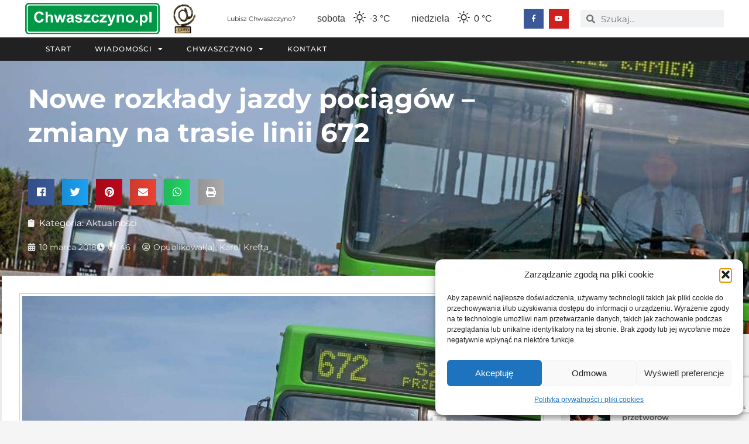

--- FILE ---
content_type: text/html; charset=UTF-8
request_url: https://www.chwaszczyno.pl/nowe-rozklady-jazdy-pociagow-zmiany-na-trasie-linii-672/
body_size: 29115
content:
<!doctype html>
<html lang="pl-PL" prefix="og: https://ogp.me/ns#">
<head>
	<meta charset="UTF-8">
		<meta name="viewport" content="width=device-width, initial-scale=1">
	<link rel="profile" href="http://gmpg.org/xfn/11">
	<style>
	/* Custom BSA_PRO Styles */

	/* fonts */

	/* form */
	.bsaProOrderingForm {   }
	.bsaProInput input,
	.bsaProInput input[type='file'],
	.bsaProSelectSpace select,
	.bsaProInputsRight .bsaInputInner,
	.bsaProInputsRight .bsaInputInner label {   }
	.bsaProPrice  {  }
	.bsaProDiscount  {   }
	.bsaProOrderingForm .bsaProSubmit,
	.bsaProOrderingForm .bsaProSubmit:hover,
	.bsaProOrderingForm .bsaProSubmit:active {   }

	/* alerts */
	.bsaProAlert,
	.bsaProAlert > a,
	.bsaProAlert > a:hover,
	.bsaProAlert > a:focus {  }
	.bsaProAlertSuccess {  }
	.bsaProAlertFailed {  }

	/* stats */
	.bsaStatsWrapper .ct-chart .ct-series.ct-series-b .ct-bar,
	.bsaStatsWrapper .ct-chart .ct-series.ct-series-b .ct-line,
	.bsaStatsWrapper .ct-chart .ct-series.ct-series-b .ct-point,
	.bsaStatsWrapper .ct-chart .ct-series.ct-series-b .ct-slice.ct-donut { stroke: #673AB7 !important; }

	.bsaStatsWrapper  .ct-chart .ct-series.ct-series-a .ct-bar,
	.bsaStatsWrapper .ct-chart .ct-series.ct-series-a .ct-line,
	.bsaStatsWrapper .ct-chart .ct-series.ct-series-a .ct-point,
	.bsaStatsWrapper .ct-chart .ct-series.ct-series-a .ct-slice.ct-donut { stroke: #FBCD39 !important; }

	/* Custom CSS */
	</style>	<style>img:is([sizes="auto" i], [sizes^="auto," i]) { contain-intrinsic-size: 3000px 1500px }</style>
	
<!-- Optymalizacja wyszukiwarek według Rank Math PRO - https://rankmath.com/ -->
<title>Nowe rozkłady jazdy pociągów - zmiany na trasie linii 672 |</title>
<meta name="description" content="Od niedzieli 11 marca w całym kraju wchodzi w życie nowy rozkład jazdy pociągów. Wraz z nim zmienią się godziny odjazdu autobusów na trasie linii 672 z"/>
<meta name="robots" content="follow, index, max-snippet:-1, max-video-preview:-1, max-image-preview:large"/>
<link rel="canonical" href="https://www.chwaszczyno.pl/nowe-rozklady-jazdy-pociagow-zmiany-na-trasie-linii-672/" />
<meta property="og:locale" content="pl_PL" />
<meta property="og:type" content="article" />
<meta property="og:title" content="Nowe rozkłady jazdy pociągów - zmiany na trasie linii 672 |" />
<meta property="og:description" content="Od niedzieli 11 marca w całym kraju wchodzi w życie nowy rozkład jazdy pociągów. Wraz z nim zmienią się godziny odjazdu autobusów na trasie linii 672 z" />
<meta property="og:url" content="https://www.chwaszczyno.pl/nowe-rozklady-jazdy-pociagow-zmiany-na-trasie-linii-672/" />
<meta property="og:site_name" content="Chwaszczyno.pl" />
<meta property="article:section" content="Aktualności" />
<meta property="og:image" content="https://www.chwaszczyno.pl/wp-content/uploads/2018/03/pks-szemud.jpg" />
<meta property="og:image:secure_url" content="https://www.chwaszczyno.pl/wp-content/uploads/2018/03/pks-szemud.jpg" />
<meta property="og:image:width" content="960" />
<meta property="og:image:height" content="720" />
<meta property="og:image:alt" content="pks szemud" />
<meta property="og:image:type" content="image/jpeg" />
<meta property="article:published_time" content="2018-03-10T06:46:59+01:00" />
<meta name="twitter:card" content="summary_large_image" />
<meta name="twitter:title" content="Nowe rozkłady jazdy pociągów - zmiany na trasie linii 672 |" />
<meta name="twitter:description" content="Od niedzieli 11 marca w całym kraju wchodzi w życie nowy rozkład jazdy pociągów. Wraz z nim zmienią się godziny odjazdu autobusów na trasie linii 672 z" />
<meta name="twitter:image" content="https://www.chwaszczyno.pl/wp-content/uploads/2018/03/pks-szemud.jpg" />
<meta name="twitter:label1" content="Napisane przez" />
<meta name="twitter:data1" content="Karol Krefta" />
<meta name="twitter:label2" content="Czas czytania" />
<meta name="twitter:data2" content="Mniej niż minuta" />
<script type="application/ld+json" class="rank-math-schema-pro">{"@context":"https://schema.org","@graph":[{"@type":["Person","Organization"],"@id":"https://www.chwaszczyno.pl/#person","name":"Micha\u0142 Witt"},{"@type":"WebSite","@id":"https://www.chwaszczyno.pl/#website","url":"https://www.chwaszczyno.pl","name":"Chwaszczyno.pl","publisher":{"@id":"https://www.chwaszczyno.pl/#person"},"inLanguage":"pl-PL"},{"@type":"ImageObject","@id":"https://www.chwaszczyno.pl/wp-content/uploads/2018/03/pks-szemud.jpg","url":"https://www.chwaszczyno.pl/wp-content/uploads/2018/03/pks-szemud.jpg","width":"960","height":"720","caption":"pks szemud","inLanguage":"pl-PL"},{"@type":"WebPage","@id":"https://www.chwaszczyno.pl/nowe-rozklady-jazdy-pociagow-zmiany-na-trasie-linii-672/#webpage","url":"https://www.chwaszczyno.pl/nowe-rozklady-jazdy-pociagow-zmiany-na-trasie-linii-672/","name":"Nowe rozk\u0142ady jazdy poci\u0105g\u00f3w - zmiany na trasie linii 672 |","datePublished":"2018-03-10T06:46:59+01:00","dateModified":"2018-03-10T06:46:59+01:00","isPartOf":{"@id":"https://www.chwaszczyno.pl/#website"},"primaryImageOfPage":{"@id":"https://www.chwaszczyno.pl/wp-content/uploads/2018/03/pks-szemud.jpg"},"inLanguage":"pl-PL"},{"@type":"Person","@id":"https://www.chwaszczyno.pl/nowe-rozklady-jazdy-pociagow-zmiany-na-trasie-linii-672/#author","name":"Karol Krefta","image":{"@type":"ImageObject","@id":"https://secure.gravatar.com/avatar/0554e909ebd18ddb7b5ddb09b150b28244c4320a111c6e5047bc389cab6483fc?s=96&amp;d=mm&amp;r=g","url":"https://secure.gravatar.com/avatar/0554e909ebd18ddb7b5ddb09b150b28244c4320a111c6e5047bc389cab6483fc?s=96&amp;d=mm&amp;r=g","caption":"Karol Krefta","inLanguage":"pl-PL"}},{"@type":"BlogPosting","headline":"Nowe rozk\u0142ady jazdy poci\u0105g\u00f3w - zmiany na trasie linii 672 |","datePublished":"2018-03-10T06:46:59+01:00","dateModified":"2018-03-10T06:46:59+01:00","articleSection":"Aktualno\u015bci","author":{"@id":"https://www.chwaszczyno.pl/nowe-rozklady-jazdy-pociagow-zmiany-na-trasie-linii-672/#author","name":"Karol Krefta"},"publisher":{"@id":"https://www.chwaszczyno.pl/#person"},"description":"Od niedzieli 11 marca w ca\u0142ym kraju wchodzi w \u017cycie nowy rozk\u0142ad jazdy poci\u0105g\u00f3w. Wraz z nim zmieni\u0105 si\u0119 godziny odjazdu autobus\u00f3w na trasie linii 672 z","name":"Nowe rozk\u0142ady jazdy poci\u0105g\u00f3w - zmiany na trasie linii 672 |","@id":"https://www.chwaszczyno.pl/nowe-rozklady-jazdy-pociagow-zmiany-na-trasie-linii-672/#richSnippet","isPartOf":{"@id":"https://www.chwaszczyno.pl/nowe-rozklady-jazdy-pociagow-zmiany-na-trasie-linii-672/#webpage"},"image":{"@id":"https://www.chwaszczyno.pl/wp-content/uploads/2018/03/pks-szemud.jpg"},"inLanguage":"pl-PL","mainEntityOfPage":{"@id":"https://www.chwaszczyno.pl/nowe-rozklady-jazdy-pociagow-zmiany-na-trasie-linii-672/#webpage"}}]}</script>
<!-- /Wtyczka Rank Math WordPress SEO -->

<link rel="alternate" type="application/rss+xml" title="Chwaszczyno.pl &raquo; Kanał z wpisami" href="https://www.chwaszczyno.pl/feed/" />
<link rel="alternate" type="application/rss+xml" title="Chwaszczyno.pl &raquo; Kanał z komentarzami" href="https://www.chwaszczyno.pl/comments/feed/" />
<link rel="alternate" type="application/rss+xml" title="Chwaszczyno.pl &raquo; Nowe rozkłady jazdy pociągów &#8211; zmiany na trasie linii 672 Kanał z komentarzami" href="https://www.chwaszczyno.pl/nowe-rozklady-jazdy-pociagow-zmiany-na-trasie-linii-672/feed/" />
<script type="text/javascript">
/* <![CDATA[ */
window._wpemojiSettings = {"baseUrl":"https:\/\/s.w.org\/images\/core\/emoji\/16.0.1\/72x72\/","ext":".png","svgUrl":"https:\/\/s.w.org\/images\/core\/emoji\/16.0.1\/svg\/","svgExt":".svg","source":{"concatemoji":"https:\/\/www.chwaszczyno.pl\/wp-includes\/js\/wp-emoji-release.min.js?ver=21ec6182649d2c3317db592b470de176"}};
/*! This file is auto-generated */
!function(s,n){var o,i,e;function c(e){try{var t={supportTests:e,timestamp:(new Date).valueOf()};sessionStorage.setItem(o,JSON.stringify(t))}catch(e){}}function p(e,t,n){e.clearRect(0,0,e.canvas.width,e.canvas.height),e.fillText(t,0,0);var t=new Uint32Array(e.getImageData(0,0,e.canvas.width,e.canvas.height).data),a=(e.clearRect(0,0,e.canvas.width,e.canvas.height),e.fillText(n,0,0),new Uint32Array(e.getImageData(0,0,e.canvas.width,e.canvas.height).data));return t.every(function(e,t){return e===a[t]})}function u(e,t){e.clearRect(0,0,e.canvas.width,e.canvas.height),e.fillText(t,0,0);for(var n=e.getImageData(16,16,1,1),a=0;a<n.data.length;a++)if(0!==n.data[a])return!1;return!0}function f(e,t,n,a){switch(t){case"flag":return n(e,"\ud83c\udff3\ufe0f\u200d\u26a7\ufe0f","\ud83c\udff3\ufe0f\u200b\u26a7\ufe0f")?!1:!n(e,"\ud83c\udde8\ud83c\uddf6","\ud83c\udde8\u200b\ud83c\uddf6")&&!n(e,"\ud83c\udff4\udb40\udc67\udb40\udc62\udb40\udc65\udb40\udc6e\udb40\udc67\udb40\udc7f","\ud83c\udff4\u200b\udb40\udc67\u200b\udb40\udc62\u200b\udb40\udc65\u200b\udb40\udc6e\u200b\udb40\udc67\u200b\udb40\udc7f");case"emoji":return!a(e,"\ud83e\udedf")}return!1}function g(e,t,n,a){var r="undefined"!=typeof WorkerGlobalScope&&self instanceof WorkerGlobalScope?new OffscreenCanvas(300,150):s.createElement("canvas"),o=r.getContext("2d",{willReadFrequently:!0}),i=(o.textBaseline="top",o.font="600 32px Arial",{});return e.forEach(function(e){i[e]=t(o,e,n,a)}),i}function t(e){var t=s.createElement("script");t.src=e,t.defer=!0,s.head.appendChild(t)}"undefined"!=typeof Promise&&(o="wpEmojiSettingsSupports",i=["flag","emoji"],n.supports={everything:!0,everythingExceptFlag:!0},e=new Promise(function(e){s.addEventListener("DOMContentLoaded",e,{once:!0})}),new Promise(function(t){var n=function(){try{var e=JSON.parse(sessionStorage.getItem(o));if("object"==typeof e&&"number"==typeof e.timestamp&&(new Date).valueOf()<e.timestamp+604800&&"object"==typeof e.supportTests)return e.supportTests}catch(e){}return null}();if(!n){if("undefined"!=typeof Worker&&"undefined"!=typeof OffscreenCanvas&&"undefined"!=typeof URL&&URL.createObjectURL&&"undefined"!=typeof Blob)try{var e="postMessage("+g.toString()+"("+[JSON.stringify(i),f.toString(),p.toString(),u.toString()].join(",")+"));",a=new Blob([e],{type:"text/javascript"}),r=new Worker(URL.createObjectURL(a),{name:"wpTestEmojiSupports"});return void(r.onmessage=function(e){c(n=e.data),r.terminate(),t(n)})}catch(e){}c(n=g(i,f,p,u))}t(n)}).then(function(e){for(var t in e)n.supports[t]=e[t],n.supports.everything=n.supports.everything&&n.supports[t],"flag"!==t&&(n.supports.everythingExceptFlag=n.supports.everythingExceptFlag&&n.supports[t]);n.supports.everythingExceptFlag=n.supports.everythingExceptFlag&&!n.supports.flag,n.DOMReady=!1,n.readyCallback=function(){n.DOMReady=!0}}).then(function(){return e}).then(function(){var e;n.supports.everything||(n.readyCallback(),(e=n.source||{}).concatemoji?t(e.concatemoji):e.wpemoji&&e.twemoji&&(t(e.twemoji),t(e.wpemoji)))}))}((window,document),window._wpemojiSettings);
/* ]]> */
</script>
<style id='wp-emoji-styles-inline-css' type='text/css'>

	img.wp-smiley, img.emoji {
		display: inline !important;
		border: none !important;
		box-shadow: none !important;
		height: 1em !important;
		width: 1em !important;
		margin: 0 0.07em !important;
		vertical-align: -0.1em !important;
		background: none !important;
		padding: 0 !important;
	}
</style>
<link rel='stylesheet' id='wp-block-library-css' href='https://www.chwaszczyno.pl/wp-includes/css/dist/block-library/style.min.css?ver=21ec6182649d2c3317db592b470de176' type='text/css' media='all' />
<style id='classic-theme-styles-inline-css' type='text/css'>
/*! This file is auto-generated */
.wp-block-button__link{color:#fff;background-color:#32373c;border-radius:9999px;box-shadow:none;text-decoration:none;padding:calc(.667em + 2px) calc(1.333em + 2px);font-size:1.125em}.wp-block-file__button{background:#32373c;color:#fff;text-decoration:none}
</style>
<link rel='stylesheet' id='jet-engine-frontend-css' href='https://www.chwaszczyno.pl/wp-content/plugins/jet-engine/assets/css/frontend.css?ver=3.7.8' type='text/css' media='all' />
<style id='global-styles-inline-css' type='text/css'>
:root{--wp--preset--aspect-ratio--square: 1;--wp--preset--aspect-ratio--4-3: 4/3;--wp--preset--aspect-ratio--3-4: 3/4;--wp--preset--aspect-ratio--3-2: 3/2;--wp--preset--aspect-ratio--2-3: 2/3;--wp--preset--aspect-ratio--16-9: 16/9;--wp--preset--aspect-ratio--9-16: 9/16;--wp--preset--color--black: #000000;--wp--preset--color--cyan-bluish-gray: #abb8c3;--wp--preset--color--white: #ffffff;--wp--preset--color--pale-pink: #f78da7;--wp--preset--color--vivid-red: #cf2e2e;--wp--preset--color--luminous-vivid-orange: #ff6900;--wp--preset--color--luminous-vivid-amber: #fcb900;--wp--preset--color--light-green-cyan: #7bdcb5;--wp--preset--color--vivid-green-cyan: #00d084;--wp--preset--color--pale-cyan-blue: #8ed1fc;--wp--preset--color--vivid-cyan-blue: #0693e3;--wp--preset--color--vivid-purple: #9b51e0;--wp--preset--gradient--vivid-cyan-blue-to-vivid-purple: linear-gradient(135deg,rgba(6,147,227,1) 0%,rgb(155,81,224) 100%);--wp--preset--gradient--light-green-cyan-to-vivid-green-cyan: linear-gradient(135deg,rgb(122,220,180) 0%,rgb(0,208,130) 100%);--wp--preset--gradient--luminous-vivid-amber-to-luminous-vivid-orange: linear-gradient(135deg,rgba(252,185,0,1) 0%,rgba(255,105,0,1) 100%);--wp--preset--gradient--luminous-vivid-orange-to-vivid-red: linear-gradient(135deg,rgba(255,105,0,1) 0%,rgb(207,46,46) 100%);--wp--preset--gradient--very-light-gray-to-cyan-bluish-gray: linear-gradient(135deg,rgb(238,238,238) 0%,rgb(169,184,195) 100%);--wp--preset--gradient--cool-to-warm-spectrum: linear-gradient(135deg,rgb(74,234,220) 0%,rgb(151,120,209) 20%,rgb(207,42,186) 40%,rgb(238,44,130) 60%,rgb(251,105,98) 80%,rgb(254,248,76) 100%);--wp--preset--gradient--blush-light-purple: linear-gradient(135deg,rgb(255,206,236) 0%,rgb(152,150,240) 100%);--wp--preset--gradient--blush-bordeaux: linear-gradient(135deg,rgb(254,205,165) 0%,rgb(254,45,45) 50%,rgb(107,0,62) 100%);--wp--preset--gradient--luminous-dusk: linear-gradient(135deg,rgb(255,203,112) 0%,rgb(199,81,192) 50%,rgb(65,88,208) 100%);--wp--preset--gradient--pale-ocean: linear-gradient(135deg,rgb(255,245,203) 0%,rgb(182,227,212) 50%,rgb(51,167,181) 100%);--wp--preset--gradient--electric-grass: linear-gradient(135deg,rgb(202,248,128) 0%,rgb(113,206,126) 100%);--wp--preset--gradient--midnight: linear-gradient(135deg,rgb(2,3,129) 0%,rgb(40,116,252) 100%);--wp--preset--font-size--small: 13px;--wp--preset--font-size--medium: 20px;--wp--preset--font-size--large: 36px;--wp--preset--font-size--x-large: 42px;--wp--preset--spacing--20: 0.44rem;--wp--preset--spacing--30: 0.67rem;--wp--preset--spacing--40: 1rem;--wp--preset--spacing--50: 1.5rem;--wp--preset--spacing--60: 2.25rem;--wp--preset--spacing--70: 3.38rem;--wp--preset--spacing--80: 5.06rem;--wp--preset--shadow--natural: 6px 6px 9px rgba(0, 0, 0, 0.2);--wp--preset--shadow--deep: 12px 12px 50px rgba(0, 0, 0, 0.4);--wp--preset--shadow--sharp: 6px 6px 0px rgba(0, 0, 0, 0.2);--wp--preset--shadow--outlined: 6px 6px 0px -3px rgba(255, 255, 255, 1), 6px 6px rgba(0, 0, 0, 1);--wp--preset--shadow--crisp: 6px 6px 0px rgba(0, 0, 0, 1);}:where(.is-layout-flex){gap: 0.5em;}:where(.is-layout-grid){gap: 0.5em;}body .is-layout-flex{display: flex;}.is-layout-flex{flex-wrap: wrap;align-items: center;}.is-layout-flex > :is(*, div){margin: 0;}body .is-layout-grid{display: grid;}.is-layout-grid > :is(*, div){margin: 0;}:where(.wp-block-columns.is-layout-flex){gap: 2em;}:where(.wp-block-columns.is-layout-grid){gap: 2em;}:where(.wp-block-post-template.is-layout-flex){gap: 1.25em;}:where(.wp-block-post-template.is-layout-grid){gap: 1.25em;}.has-black-color{color: var(--wp--preset--color--black) !important;}.has-cyan-bluish-gray-color{color: var(--wp--preset--color--cyan-bluish-gray) !important;}.has-white-color{color: var(--wp--preset--color--white) !important;}.has-pale-pink-color{color: var(--wp--preset--color--pale-pink) !important;}.has-vivid-red-color{color: var(--wp--preset--color--vivid-red) !important;}.has-luminous-vivid-orange-color{color: var(--wp--preset--color--luminous-vivid-orange) !important;}.has-luminous-vivid-amber-color{color: var(--wp--preset--color--luminous-vivid-amber) !important;}.has-light-green-cyan-color{color: var(--wp--preset--color--light-green-cyan) !important;}.has-vivid-green-cyan-color{color: var(--wp--preset--color--vivid-green-cyan) !important;}.has-pale-cyan-blue-color{color: var(--wp--preset--color--pale-cyan-blue) !important;}.has-vivid-cyan-blue-color{color: var(--wp--preset--color--vivid-cyan-blue) !important;}.has-vivid-purple-color{color: var(--wp--preset--color--vivid-purple) !important;}.has-black-background-color{background-color: var(--wp--preset--color--black) !important;}.has-cyan-bluish-gray-background-color{background-color: var(--wp--preset--color--cyan-bluish-gray) !important;}.has-white-background-color{background-color: var(--wp--preset--color--white) !important;}.has-pale-pink-background-color{background-color: var(--wp--preset--color--pale-pink) !important;}.has-vivid-red-background-color{background-color: var(--wp--preset--color--vivid-red) !important;}.has-luminous-vivid-orange-background-color{background-color: var(--wp--preset--color--luminous-vivid-orange) !important;}.has-luminous-vivid-amber-background-color{background-color: var(--wp--preset--color--luminous-vivid-amber) !important;}.has-light-green-cyan-background-color{background-color: var(--wp--preset--color--light-green-cyan) !important;}.has-vivid-green-cyan-background-color{background-color: var(--wp--preset--color--vivid-green-cyan) !important;}.has-pale-cyan-blue-background-color{background-color: var(--wp--preset--color--pale-cyan-blue) !important;}.has-vivid-cyan-blue-background-color{background-color: var(--wp--preset--color--vivid-cyan-blue) !important;}.has-vivid-purple-background-color{background-color: var(--wp--preset--color--vivid-purple) !important;}.has-black-border-color{border-color: var(--wp--preset--color--black) !important;}.has-cyan-bluish-gray-border-color{border-color: var(--wp--preset--color--cyan-bluish-gray) !important;}.has-white-border-color{border-color: var(--wp--preset--color--white) !important;}.has-pale-pink-border-color{border-color: var(--wp--preset--color--pale-pink) !important;}.has-vivid-red-border-color{border-color: var(--wp--preset--color--vivid-red) !important;}.has-luminous-vivid-orange-border-color{border-color: var(--wp--preset--color--luminous-vivid-orange) !important;}.has-luminous-vivid-amber-border-color{border-color: var(--wp--preset--color--luminous-vivid-amber) !important;}.has-light-green-cyan-border-color{border-color: var(--wp--preset--color--light-green-cyan) !important;}.has-vivid-green-cyan-border-color{border-color: var(--wp--preset--color--vivid-green-cyan) !important;}.has-pale-cyan-blue-border-color{border-color: var(--wp--preset--color--pale-cyan-blue) !important;}.has-vivid-cyan-blue-border-color{border-color: var(--wp--preset--color--vivid-cyan-blue) !important;}.has-vivid-purple-border-color{border-color: var(--wp--preset--color--vivid-purple) !important;}.has-vivid-cyan-blue-to-vivid-purple-gradient-background{background: var(--wp--preset--gradient--vivid-cyan-blue-to-vivid-purple) !important;}.has-light-green-cyan-to-vivid-green-cyan-gradient-background{background: var(--wp--preset--gradient--light-green-cyan-to-vivid-green-cyan) !important;}.has-luminous-vivid-amber-to-luminous-vivid-orange-gradient-background{background: var(--wp--preset--gradient--luminous-vivid-amber-to-luminous-vivid-orange) !important;}.has-luminous-vivid-orange-to-vivid-red-gradient-background{background: var(--wp--preset--gradient--luminous-vivid-orange-to-vivid-red) !important;}.has-very-light-gray-to-cyan-bluish-gray-gradient-background{background: var(--wp--preset--gradient--very-light-gray-to-cyan-bluish-gray) !important;}.has-cool-to-warm-spectrum-gradient-background{background: var(--wp--preset--gradient--cool-to-warm-spectrum) !important;}.has-blush-light-purple-gradient-background{background: var(--wp--preset--gradient--blush-light-purple) !important;}.has-blush-bordeaux-gradient-background{background: var(--wp--preset--gradient--blush-bordeaux) !important;}.has-luminous-dusk-gradient-background{background: var(--wp--preset--gradient--luminous-dusk) !important;}.has-pale-ocean-gradient-background{background: var(--wp--preset--gradient--pale-ocean) !important;}.has-electric-grass-gradient-background{background: var(--wp--preset--gradient--electric-grass) !important;}.has-midnight-gradient-background{background: var(--wp--preset--gradient--midnight) !important;}.has-small-font-size{font-size: var(--wp--preset--font-size--small) !important;}.has-medium-font-size{font-size: var(--wp--preset--font-size--medium) !important;}.has-large-font-size{font-size: var(--wp--preset--font-size--large) !important;}.has-x-large-font-size{font-size: var(--wp--preset--font-size--x-large) !important;}
:where(.wp-block-post-template.is-layout-flex){gap: 1.25em;}:where(.wp-block-post-template.is-layout-grid){gap: 1.25em;}
:where(.wp-block-columns.is-layout-flex){gap: 2em;}:where(.wp-block-columns.is-layout-grid){gap: 2em;}
:root :where(.wp-block-pullquote){font-size: 1.5em;line-height: 1.6;}
</style>
<link rel='stylesheet' id='buy_sell_ads_pro_main_stylesheet-css' href='https://www.chwaszczyno.pl/wp-content/plugins/bsa-plugin-pro-scripteo/frontend/css/asset/style.css?v=4.3.96&#038;ver=21ec6182649d2c3317db592b470de176' type='text/css' media='all' />
<link rel='stylesheet' id='buy_sell_ads_pro_user_panel-css' href='https://www.chwaszczyno.pl/wp-content/plugins/bsa-plugin-pro-scripteo/frontend/css/asset/user-panel.css?ver=21ec6182649d2c3317db592b470de176' type='text/css' media='all' />
<link rel='stylesheet' id='buy_sell_ads_pro_template_stylesheet-css' href='https://www.chwaszczyno.pl/wp-content/plugins/bsa-plugin-pro-scripteo/frontend/css/all.css?ver=21ec6182649d2c3317db592b470de176' type='text/css' media='all' />
<link rel='stylesheet' id='buy_sell_ads_pro_animate_stylesheet-css' href='https://www.chwaszczyno.pl/wp-content/plugins/bsa-plugin-pro-scripteo/frontend/css/asset/animate.css?ver=21ec6182649d2c3317db592b470de176' type='text/css' media='all' />
<link rel='stylesheet' id='buy_sell_ads_pro_chart_stylesheet-css' href='https://www.chwaszczyno.pl/wp-content/plugins/bsa-plugin-pro-scripteo/frontend/css/asset/chart.css?ver=21ec6182649d2c3317db592b470de176' type='text/css' media='all' />
<link rel='stylesheet' id='buy_sell_ads_pro_carousel_stylesheet-css' href='https://www.chwaszczyno.pl/wp-content/plugins/bsa-plugin-pro-scripteo/frontend/css/asset/bsa.carousel.css?ver=21ec6182649d2c3317db592b470de176' type='text/css' media='all' />
<link rel='stylesheet' id='buy_sell_ads_pro_materialize_stylesheet-css' href='https://www.chwaszczyno.pl/wp-content/plugins/bsa-plugin-pro-scripteo/frontend/css/asset/material-design.css?ver=21ec6182649d2c3317db592b470de176' type='text/css' media='all' />
<link rel='stylesheet' id='jquery-ui-css' href='https://www.chwaszczyno.pl/wp-content/plugins/bsa-plugin-pro-scripteo/frontend/css/asset/ui-datapicker.css?ver=21ec6182649d2c3317db592b470de176' type='text/css' media='all' />
<link rel='stylesheet' id='simple-weather-css' href='https://www.chwaszczyno.pl/wp-content/plugins/simple-weather/css/simple-weather.css?ver=4.0' type='text/css' media='all' />
<link rel='stylesheet' id='cmplz-general-css' href='https://www.chwaszczyno.pl/wp-content/plugins/complianz-gdpr/assets/css/cookieblocker.min.css?ver=1762252843' type='text/css' media='all' />
<link rel='stylesheet' id='hello-elementor-css' href='https://www.chwaszczyno.pl/wp-content/themes/tassel-theme/style.min.css?ver=2.3.1' type='text/css' media='all' />
<link rel='stylesheet' id='hello-elementor-theme-style-css' href='https://www.chwaszczyno.pl/wp-content/themes/tassel-theme/theme.min.css?ver=2.3.1' type='text/css' media='all' />
<link rel='stylesheet' id='elementor-frontend-css' href='https://www.chwaszczyno.pl/wp-content/plugins/elementor/assets/css/frontend.min.css?ver=3.32.5' type='text/css' media='all' />
<style id='elementor-frontend-inline-css' type='text/css'>
.elementor-9847 .elementor-element.elementor-element-3d6396c6:not(.elementor-motion-effects-element-type-background), .elementor-9847 .elementor-element.elementor-element-3d6396c6 > .elementor-motion-effects-container > .elementor-motion-effects-layer{background-image:url("https://www.chwaszczyno.pl/wp-content/uploads/2018/03/pks-szemud.jpg");}
</style>
<link rel='stylesheet' id='widget-image-css' href='https://www.chwaszczyno.pl/wp-content/plugins/elementor/assets/css/widget-image.min.css?ver=3.32.5' type='text/css' media='all' />
<link rel='stylesheet' id='widget-heading-css' href='https://www.chwaszczyno.pl/wp-content/plugins/elementor/assets/css/widget-heading.min.css?ver=3.32.5' type='text/css' media='all' />
<link rel='stylesheet' id='widget-social-icons-css' href='https://www.chwaszczyno.pl/wp-content/plugins/elementor/assets/css/widget-social-icons.min.css?ver=3.32.5' type='text/css' media='all' />
<link rel='stylesheet' id='e-apple-webkit-css' href='https://www.chwaszczyno.pl/wp-content/plugins/elementor/assets/css/conditionals/apple-webkit.min.css?ver=3.32.5' type='text/css' media='all' />
<link rel='stylesheet' id='widget-search-form-css' href='https://www.chwaszczyno.pl/wp-content/plugins/elementor-pro/assets/css/widget-search-form.min.css?ver=3.32.3' type='text/css' media='all' />
<link rel='stylesheet' id='elementor-icons-shared-0-css' href='https://www.chwaszczyno.pl/wp-content/plugins/elementor/assets/lib/font-awesome/css/fontawesome.min.css?ver=5.15.3' type='text/css' media='all' />
<link rel='stylesheet' id='elementor-icons-fa-solid-css' href='https://www.chwaszczyno.pl/wp-content/plugins/elementor/assets/lib/font-awesome/css/solid.min.css?ver=5.15.3' type='text/css' media='all' />
<link rel='stylesheet' id='widget-nav-menu-css' href='https://www.chwaszczyno.pl/wp-content/plugins/elementor-pro/assets/css/widget-nav-menu.min.css?ver=3.32.3' type='text/css' media='all' />
<link rel='stylesheet' id='e-sticky-css' href='https://www.chwaszczyno.pl/wp-content/plugins/elementor-pro/assets/css/modules/sticky.min.css?ver=3.32.3' type='text/css' media='all' />
<link rel='stylesheet' id='widget-sitemap-css' href='https://www.chwaszczyno.pl/wp-content/plugins/elementor-pro/assets/css/widget-sitemap.min.css?ver=3.32.3' type='text/css' media='all' />
<link rel='stylesheet' id='widget-share-buttons-css' href='https://www.chwaszczyno.pl/wp-content/plugins/elementor-pro/assets/css/widget-share-buttons.min.css?ver=3.32.3' type='text/css' media='all' />
<link rel='stylesheet' id='elementor-icons-fa-brands-css' href='https://www.chwaszczyno.pl/wp-content/plugins/elementor/assets/lib/font-awesome/css/brands.min.css?ver=5.15.3' type='text/css' media='all' />
<link rel='stylesheet' id='widget-post-info-css' href='https://www.chwaszczyno.pl/wp-content/plugins/elementor-pro/assets/css/widget-post-info.min.css?ver=3.32.3' type='text/css' media='all' />
<link rel='stylesheet' id='widget-icon-list-css' href='https://www.chwaszczyno.pl/wp-content/plugins/elementor/assets/css/widget-icon-list.min.css?ver=3.32.5' type='text/css' media='all' />
<link rel='stylesheet' id='elementor-icons-fa-regular-css' href='https://www.chwaszczyno.pl/wp-content/plugins/elementor/assets/lib/font-awesome/css/regular.min.css?ver=5.15.3' type='text/css' media='all' />
<link rel='stylesheet' id='widget-social-css' href='https://www.chwaszczyno.pl/wp-content/plugins/elementor-pro/assets/css/widget-social.min.css?ver=3.32.3' type='text/css' media='all' />
<link rel='stylesheet' id='swiper-css' href='https://www.chwaszczyno.pl/wp-content/plugins/elementor/assets/lib/swiper/v8/css/swiper.min.css?ver=8.4.5' type='text/css' media='all' />
<link rel='stylesheet' id='e-swiper-css' href='https://www.chwaszczyno.pl/wp-content/plugins/elementor/assets/css/conditionals/e-swiper.min.css?ver=3.32.5' type='text/css' media='all' />
<link rel='stylesheet' id='widget-gallery-css' href='https://www.chwaszczyno.pl/wp-content/plugins/elementor-pro/assets/css/widget-gallery.min.css?ver=3.32.3' type='text/css' media='all' />
<link rel='stylesheet' id='elementor-gallery-css' href='https://www.chwaszczyno.pl/wp-content/plugins/elementor/assets/lib/e-gallery/css/e-gallery.min.css?ver=1.2.0' type='text/css' media='all' />
<link rel='stylesheet' id='e-transitions-css' href='https://www.chwaszczyno.pl/wp-content/plugins/elementor-pro/assets/css/conditionals/transitions.min.css?ver=3.32.3' type='text/css' media='all' />
<link rel='stylesheet' id='widget-posts-css' href='https://www.chwaszczyno.pl/wp-content/plugins/elementor-pro/assets/css/widget-posts.min.css?ver=3.32.3' type='text/css' media='all' />
<link rel='stylesheet' id='jet-elements-css' href='https://www.chwaszczyno.pl/wp-content/plugins/jet-elements/assets/css/jet-elements.css?ver=2.7.12.1' type='text/css' media='all' />
<link rel='stylesheet' id='jet-images-layout-css' href='https://www.chwaszczyno.pl/wp-content/plugins/jet-elements/assets/css/addons/jet-images-layout.css?ver=2.7.12.1' type='text/css' media='all' />
<link rel='stylesheet' id='jet-images-layout-skin-css' href='https://www.chwaszczyno.pl/wp-content/plugins/jet-elements/assets/css/skin/jet-images-layout.css?ver=2.7.12.1' type='text/css' media='all' />
<link rel='stylesheet' id='e-animation-slideInUp-css' href='https://www.chwaszczyno.pl/wp-content/plugins/elementor/assets/lib/animations/styles/slideInUp.min.css?ver=3.32.5' type='text/css' media='all' />
<link rel='stylesheet' id='e-popup-css' href='https://www.chwaszczyno.pl/wp-content/plugins/elementor-pro/assets/css/conditionals/popup.min.css?ver=3.32.3' type='text/css' media='all' />
<link rel='stylesheet' id='elementor-icons-css' href='https://www.chwaszczyno.pl/wp-content/plugins/elementor/assets/lib/eicons/css/elementor-icons.min.css?ver=5.44.0' type='text/css' media='all' />
<link rel='stylesheet' id='elementor-post-20779-css' href='https://www.chwaszczyno.pl/wp-content/uploads/elementor/css/post-20779.css?ver=1762257348' type='text/css' media='all' />
<link rel='stylesheet' id='jet-blog-css' href='https://www.chwaszczyno.pl/wp-content/plugins/jet-blog/assets/css/jet-blog.css?ver=2.4.7' type='text/css' media='all' />
<link rel='stylesheet' id='elementor-post-9627-css' href='https://www.chwaszczyno.pl/wp-content/uploads/elementor/css/post-9627.css?ver=1762257348' type='text/css' media='all' />
<link rel='stylesheet' id='elementor-post-10009-css' href='https://www.chwaszczyno.pl/wp-content/uploads/elementor/css/post-10009.css?ver=1762257348' type='text/css' media='all' />
<link rel='stylesheet' id='elementor-post-9847-css' href='https://www.chwaszczyno.pl/wp-content/uploads/elementor/css/post-9847.css?ver=1762257349' type='text/css' media='all' />
<link rel='stylesheet' id='elementor-post-20317-css' href='https://www.chwaszczyno.pl/wp-content/uploads/elementor/css/post-20317.css?ver=1762257349' type='text/css' media='all' />
<link rel='stylesheet' id='elementor-gf-local-montserrat-css' href='https://www.chwaszczyno.pl/wp-content/uploads/elementor/google-fonts/css/montserrat.css?ver=1744611114' type='text/css' media='all' />
<link rel='stylesheet' id='elementor-gf-local-merriweather-css' href='https://www.chwaszczyno.pl/wp-content/uploads/elementor/google-fonts/css/merriweather.css?ver=1744611186' type='text/css' media='all' />
<script type="text/javascript" src="https://www.chwaszczyno.pl/wp-includes/js/jquery/jquery.min.js?ver=3.7.1" id="jquery-core-js"></script>
<script type="text/javascript" src="https://www.chwaszczyno.pl/wp-includes/js/jquery/jquery-migrate.min.js?ver=3.4.1" id="jquery-migrate-js"></script>
<script type="text/javascript" id="thickbox-js-extra">
/* <![CDATA[ */
var thickboxL10n = {"next":"Nast\u0119pne >","prev":"< Poprzednie","image":"Obrazek","of":"z","close":"Zamknij","noiframes":"Funkcja wymaga u\u017cycia ramek inline, a ich obs\u0142uga jest w twojej przegl\u0105darce wy\u0142\u0105czona lub nie s\u0105 one przez ni\u0105 obs\u0142ugiwane. ","loadingAnimation":"https:\/\/www.chwaszczyno.pl\/wp-includes\/js\/thickbox\/loadingAnimation.gif"};
/* ]]> */
</script>
<script type="text/javascript" src="https://www.chwaszczyno.pl/wp-includes/js/thickbox/thickbox.js?ver=3.1-20121105" id="thickbox-js"></script>
<script type="text/javascript" src="https://www.chwaszczyno.pl/wp-includes/js/underscore.min.js?ver=1.13.7" id="underscore-js"></script>
<script type="text/javascript" src="https://www.chwaszczyno.pl/wp-includes/js/shortcode.min.js?ver=21ec6182649d2c3317db592b470de176" id="shortcode-js"></script>
<script type="text/javascript" src="https://www.chwaszczyno.pl/wp-admin/js/media-upload.min.js?ver=21ec6182649d2c3317db592b470de176" id="media-upload-js"></script>
<script type="text/javascript" src="https://www.chwaszczyno.pl/wp-content/plugins/bsa-plugin-pro-scripteo/frontend/js/script.js?ver=21ec6182649d2c3317db592b470de176" id="buy_sell_ads_pro_js_script-js"></script>
<script type="text/javascript" src="https://www.chwaszczyno.pl/wp-content/plugins/bsa-plugin-pro-scripteo/frontend/js/jquery.viewportchecker.js?ver=21ec6182649d2c3317db592b470de176" id="buy_sell_ads_pro_viewport_checker_js_script-js"></script>
<script type="text/javascript" src="https://www.chwaszczyno.pl/wp-content/plugins/bsa-plugin-pro-scripteo/frontend/js/chart.js?ver=21ec6182649d2c3317db592b470de176" id="buy_sell_ads_pro_chart_js_script-js"></script>
<script type="text/javascript" src="https://www.chwaszczyno.pl/wp-content/plugins/bsa-plugin-pro-scripteo/frontend/js/bsa.carousel.js?ver=21ec6182649d2c3317db592b470de176" id="buy_sell_ads_pro_carousel_js_script-js"></script>
<script type="text/javascript" src="https://www.chwaszczyno.pl/wp-content/plugins/bsa-plugin-pro-scripteo/frontend/js/jquery.simplyscroll.js?ver=21ec6182649d2c3317db592b470de176" id="buy_sell_ads_pro_simply_scroll_js_script-js"></script>
<link rel="https://api.w.org/" href="https://www.chwaszczyno.pl/wp-json/" /><link rel="alternate" title="JSON" type="application/json" href="https://www.chwaszczyno.pl/wp-json/wp/v2/posts/18952" /><link rel="EditURI" type="application/rsd+xml" title="RSD" href="https://www.chwaszczyno.pl/xmlrpc.php?rsd" />

<link rel='shortlink' href='https://www.chwaszczyno.pl/?p=18952' />
<link rel="alternate" title="oEmbed (JSON)" type="application/json+oembed" href="https://www.chwaszczyno.pl/wp-json/oembed/1.0/embed?url=https%3A%2F%2Fwww.chwaszczyno.pl%2Fnowe-rozklady-jazdy-pociagow-zmiany-na-trasie-linii-672%2F" />
<link rel="alternate" title="oEmbed (XML)" type="text/xml+oembed" href="https://www.chwaszczyno.pl/wp-json/oembed/1.0/embed?url=https%3A%2F%2Fwww.chwaszczyno.pl%2Fnowe-rozklady-jazdy-pociagow-zmiany-na-trasie-linii-672%2F&#038;format=xml" />
<style>a.cld-like-dislike-trigger {color: #81d742;}</style>			<style>.cmplz-hidden {
					display: none !important;
				}</style><meta name="generator" content="Elementor 3.32.5; features: additional_custom_breakpoints; settings: css_print_method-external, google_font-enabled, font_display-auto">
<!-- Global site tag (gtag.js) - Google Analytics -->
<script type="text/plain" data-service="google-analytics" data-category="statistics" async data-cmplz-src="https://www.googletagmanager.com/gtag/js?id=UA-40943357-1"></script>
<script>
  window.dataLayer = window.dataLayer || [];
  function gtag(){dataLayer.push(arguments);}
  gtag('js', new Date());

  gtag('config', 'UA-40943357-1');
</script>

			<style>
				.e-con.e-parent:nth-of-type(n+4):not(.e-lazyloaded):not(.e-no-lazyload),
				.e-con.e-parent:nth-of-type(n+4):not(.e-lazyloaded):not(.e-no-lazyload) * {
					background-image: none !important;
				}
				@media screen and (max-height: 1024px) {
					.e-con.e-parent:nth-of-type(n+3):not(.e-lazyloaded):not(.e-no-lazyload),
					.e-con.e-parent:nth-of-type(n+3):not(.e-lazyloaded):not(.e-no-lazyload) * {
						background-image: none !important;
					}
				}
				@media screen and (max-height: 640px) {
					.e-con.e-parent:nth-of-type(n+2):not(.e-lazyloaded):not(.e-no-lazyload),
					.e-con.e-parent:nth-of-type(n+2):not(.e-lazyloaded):not(.e-no-lazyload) * {
						background-image: none !important;
					}
				}
			</style>
			<link rel="icon" href="https://www.chwaszczyno.pl/wp-content/uploads/2019/09/favicon.gif" sizes="32x32" />
<link rel="icon" href="https://www.chwaszczyno.pl/wp-content/uploads/2019/09/favicon.gif" sizes="192x192" />
<link rel="apple-touch-icon" href="https://www.chwaszczyno.pl/wp-content/uploads/2019/09/favicon.gif" />
<meta name="msapplication-TileImage" content="https://www.chwaszczyno.pl/wp-content/uploads/2019/09/favicon.gif" />
		<style type="text/css" id="wp-custom-css">
			@media only screen and (max-width: 768px) {
.responsive-table {
overflow: hidden;
overflow-x: scroll;
display:block;
}
}
.video-container {
    position: relative;
    padding-bottom: 56.25%;
    padding-top: 30px; height: 0; overflow: hidden;
}

.video-container iframe,
.video-container object,
.video-container embed {
    position: absolute;
    top: 0;
    left: 0;
    width: 100%;
    height: 100%;
}
		</style>
		</head>
<body data-cmplz=1 class="wp-singular post-template-default single single-post postid-18952 single-format-standard wp-custom-logo wp-theme-tassel-theme elementor-default elementor-kit-20779 elementor-page-9847">

		<header data-elementor-type="header" data-elementor-id="9627" class="elementor elementor-9627 elementor-location-header" data-elementor-post-type="elementor_library">
					<header class="elementor-section elementor-top-section elementor-element elementor-element-8d1537b elementor-section-content-middle elementor-section-height-min-height elementor-section-boxed elementor-section-height-default elementor-section-items-middle" data-id="8d1537b" data-element_type="section" data-settings="{&quot;background_background&quot;:&quot;classic&quot;,&quot;jet_parallax_layout_list&quot;:[{&quot;jet_parallax_layout_image&quot;:{&quot;url&quot;:&quot;&quot;,&quot;id&quot;:&quot;&quot;,&quot;size&quot;:&quot;&quot;},&quot;_id&quot;:&quot;78225c7&quot;,&quot;jet_parallax_layout_image_tablet&quot;:{&quot;url&quot;:&quot;&quot;,&quot;id&quot;:&quot;&quot;,&quot;size&quot;:&quot;&quot;},&quot;jet_parallax_layout_image_mobile&quot;:{&quot;url&quot;:&quot;&quot;,&quot;id&quot;:&quot;&quot;,&quot;size&quot;:&quot;&quot;},&quot;jet_parallax_layout_speed&quot;:{&quot;unit&quot;:&quot;%&quot;,&quot;size&quot;:50,&quot;sizes&quot;:[]},&quot;jet_parallax_layout_type&quot;:&quot;scroll&quot;,&quot;jet_parallax_layout_direction&quot;:&quot;1&quot;,&quot;jet_parallax_layout_fx_direction&quot;:null,&quot;jet_parallax_layout_z_index&quot;:&quot;&quot;,&quot;jet_parallax_layout_bg_x&quot;:50,&quot;jet_parallax_layout_bg_x_tablet&quot;:&quot;&quot;,&quot;jet_parallax_layout_bg_x_mobile&quot;:&quot;&quot;,&quot;jet_parallax_layout_bg_y&quot;:50,&quot;jet_parallax_layout_bg_y_tablet&quot;:&quot;&quot;,&quot;jet_parallax_layout_bg_y_mobile&quot;:&quot;&quot;,&quot;jet_parallax_layout_bg_size&quot;:&quot;auto&quot;,&quot;jet_parallax_layout_bg_size_tablet&quot;:&quot;&quot;,&quot;jet_parallax_layout_bg_size_mobile&quot;:&quot;&quot;,&quot;jet_parallax_layout_animation_prop&quot;:&quot;transform&quot;,&quot;jet_parallax_layout_on&quot;:[&quot;desktop&quot;,&quot;tablet&quot;]}]}" data-no-ad="data-no-ad">
						<div class="elementor-container elementor-column-gap-narrow">
					<div class="elementor-column elementor-col-25 elementor-top-column elementor-element elementor-element-1e0e3dfd" data-id="1e0e3dfd" data-element_type="column">
			<div class="elementor-widget-wrap elementor-element-populated">
						<div class="elementor-element elementor-element-4c73527a elementor-widget__width-auto elementor-widget elementor-widget-theme-site-logo elementor-widget-image" data-id="4c73527a" data-element_type="widget" data-widget_type="theme-site-logo.default">
				<div class="elementor-widget-container">
											<a href="https://www.chwaszczyno.pl">
			<img fetchpriority="high" width="879" height="208" src="https://www.chwaszczyno.pl/wp-content/uploads/2019/10/logo-chwaszczyno-pl.svg" class="attachment-full size-full wp-image-10020" alt="" />				</a>
											</div>
				</div>
				<div class="elementor-element elementor-element-4f366a7 elementor-widget__width-auto elementor-hidden-phone elementor-widget elementor-widget-image" data-id="4f366a7" data-element_type="widget" data-widget_type="image.default">
				<div class="elementor-widget-container">
																<a href="https://www.chwaszczyno.pl/chwaszczynopl-najlepsza-strona-internetowa-solectwa-w-polsce/">
							<img src="https://www.chwaszczyno.pl/wp-content/uploads/elementor/thumbs/solectwa-w-sieci-r64k37gxib7jmd9fsub4kqxy2cedkykmtgo0tv9q80.png" title="Strona Chwaszczyno.pl najlepsza w sieci" alt="Strona Chwaszczyno.pl najlepsza w sieci" loading="lazy" />								</a>
															</div>
				</div>
					</div>
		</div>
				<div class="elementor-column elementor-col-25 elementor-top-column elementor-element elementor-element-f090b93 elementor-hidden-tablet elementor-hidden-phone" data-id="f090b93" data-element_type="column">
			<div class="elementor-widget-wrap elementor-element-populated">
						<div class="elementor-element elementor-element-66d49b5 elementor-widget elementor-widget-heading" data-id="66d49b5" data-element_type="widget" data-widget_type="heading.default">
				<div class="elementor-widget-container">
					<p class="elementor-heading-title elementor-size-default"><a href="https://www.facebook.com/chwaszczynopl/">Lubisz Chwaszczyno?</a></p>				</div>
				</div>
				<div class="elementor-element elementor-element-9c7501e elementor-widget elementor-widget-text-editor" data-id="9c7501e" data-element_type="widget" data-widget_type="text-editor.default">
				<div class="elementor-widget-container">
									<div id="fb-root"></div>
<script type="text/plain" data-service="facebook" data-category="marketing" async defer crossorigin="anonymous" data-cmplz-src="https://connect.facebook.net/pl_PL/sdk.js#xfbml=1&#038;version=v5.0&#038;appId=268499516510156&#038;autoLogAppEvents=1"></script>
<div class="fb-like" data-href="https://www.facebook.com/chwaszczynopl/" data-width="250px" data-layout="button_count" data-action="like" data-size="small" data-share="false"></div>								</div>
				</div>
					</div>
		</div>
				<div class="elementor-column elementor-col-25 elementor-top-column elementor-element elementor-element-2b762e1 elementor-hidden-phone elementor-hidden-tablet" data-id="2b762e1" data-element_type="column">
			<div class="elementor-widget-wrap elementor-element-populated">
						<div class="elementor-element elementor-element-dfffb80 elementor-widget elementor-widget-shortcode" data-id="dfffb80" data-element_type="widget" data-widget_type="shortcode.default">
				<div class="elementor-widget-container">
							<div class="elementor-shortcode"><div id="simple-weather--bd657eda3c0980ed13506812b95bec7c" class="simple-weather simple-weather--vue" :style="atts.inline_css">
  <template v-if="style !== 'widget'">
    <span v-if="hasCurrentWeather()" class="simple-weather__day simple-weather__day--current">
      <span v-if="filter_var(atts.show_units)" class="simple-weather__date">{{current_weather.dt | momentjs( atts.date )}}</span>
      <i class="sw" :class="getWeatherIcon(current_weather)"></i>
      <em class="simple-weather__temp">{{current_weather.temp | temp}} &deg;<template v-if="filter_var(atts.show_units)">{{units}}</template>
      </em>
    </span>
    <template v-if="weather_feed">
      <span v-for="(day, index) in weather_feed" v-if="isDayVisible(index, day)" class="simple-weather__day">
        <span v-if="filter_var(atts.show_units)" class="simple-weather__date">{{day.dt | momentjs(atts.date)}}</span>
        <i class="sw" :class="getWeatherIcon(day)"></i>
        <em class="simple-weather__temp">{{day.temp | temp}} &deg;<em class="simple-weather__temp-min" v-if="filter_var(atts.night)">{{day.temp_min | temp}} &deg;</em><template v-if="filter_var(atts.show_units)">{{units}}</template></em>
      </span>
    </template>
    <template v-else>
      <span v-html="error" class="error"></span>
    </template>
  </template>
  <template v-else>
    <div class="simple-weather-widget" v-if="current_weather.name || weather_feed" :class="atts.inline_css ? 'simple-weather-widget--bg' : ''">
      <h4 class='widget_title' v-if="atts.title || current_weather.name" v-text="atts.title ? atts.title : current_weather.name"></h4>
      <div class="temp">
        <span v-if="current_weather.temp" class="degrees">{{current_weather.temp | temp}} &deg;</span>
        <span class="details">
          <template v-if="current_weather.humidity">Humidity: <em class="float-right">{{current_weather.humidity}}%</em><br></template>
          <template v-if="current_weather.clouds">Clouds: <em class="float-right">{{current_weather.clouds}}%</em><br></template>
          <template v-if="current_weather.wind">Wind <small>({{current_weather.wind.deg}})</small>:
          <em class="float-right">{{current_weather.wind.speed}}<small>{{units_wind}}</small></em></template>
        </span>
      </div>
      <div class="summary">{{current_weather.desc}}</div>
      <div class="simple-weather-table" v-if="weather_feed">
        <div v-for="(day, index) in weather_feed" v-if="index < atts.days" class="simple-weather-table__row">
					<div class="simple-weather-table__date">{{day.dt | momentjs(atts.date)}}</div>
					<div class="simple-weather-table__icon"><i class="sw" :class="getWeatherIcon(day)"></i></div>
					<div class="simple-weather-table__temp">
            {{day.temp | temp}}&deg;
            <span class="simple-weather-table__temp-min">{{day.temp_min | temp}} &deg;</span>
          </div>
        </div>
      </div>
    </div>
  </template>
</div>
</div>
						</div>
				</div>
					</div>
		</div>
				<div class="elementor-column elementor-col-25 elementor-top-column elementor-element elementor-element-385bd220" data-id="385bd220" data-element_type="column">
			<div class="elementor-widget-wrap elementor-element-populated">
						<div class="elementor-element elementor-element-23725418 elementor-shape-square e-grid-align-right elementor-widget__width-auto elementor-hidden-phone elementor-grid-0 elementor-widget elementor-widget-social-icons" data-id="23725418" data-element_type="widget" data-widget_type="social-icons.default">
				<div class="elementor-widget-container">
							<div class="elementor-social-icons-wrapper elementor-grid" role="list">
							<span class="elementor-grid-item" role="listitem">
					<a class="elementor-icon elementor-social-icon elementor-social-icon-facebook-f elementor-repeater-item-5b1b321" href="https://www.facebook.com/chwaszczynopl/" target="_blank">
						<span class="elementor-screen-only">Facebook-f</span>
						<i aria-hidden="true" class="fab fa-facebook-f"></i>					</a>
				</span>
							<span class="elementor-grid-item" role="listitem">
					<a class="elementor-icon elementor-social-icon elementor-social-icon-youtube elementor-repeater-item-b98b35e" href="https://www.youtube.com/user/ChwaszczynoPl" target="_blank">
						<span class="elementor-screen-only">Youtube</span>
						<i aria-hidden="true" class="fab fa-youtube"></i>					</a>
				</span>
					</div>
						</div>
				</div>
				<div class="elementor-element elementor-element-d121718 elementor-search-form--skin-minimal elementor-widget__width-auto elementor-widget-mobile__width-auto elementor-hidden-phone elementor-widget elementor-widget-search-form" data-id="d121718" data-element_type="widget" data-settings="{&quot;skin&quot;:&quot;minimal&quot;}" data-widget_type="search-form.default">
				<div class="elementor-widget-container">
							<search role="search">
			<form class="elementor-search-form" action="https://www.chwaszczyno.pl" method="get">
												<div class="elementor-search-form__container">
					<label class="elementor-screen-only" for="elementor-search-form-d121718">Szukaj</label>

											<div class="elementor-search-form__icon">
							<i aria-hidden="true" class="fas fa-search"></i>							<span class="elementor-screen-only">Szukaj</span>
						</div>
					
					<input id="elementor-search-form-d121718" placeholder="Szukaj..." class="elementor-search-form__input" type="search" name="s" value="">
					
					
									</div>
			</form>
		</search>
						</div>
				</div>
				<div class="elementor-element elementor-element-8603af9 elementor-widget__width-auto elementor-hidden-desktop elementor-view-default elementor-widget elementor-widget-icon" data-id="8603af9" data-element_type="widget" data-widget_type="icon.default">
				<div class="elementor-widget-container">
							<div class="elementor-icon-wrapper">
			<a class="elementor-icon" href="#elementor-action%3Aaction%3Dpopup%3Aopen%26settings%3DeyJpZCI6Ijk4NTgiLCJ0b2dnbGUiOmZhbHNlfQ%3D%3D">
			<i aria-hidden="true" class="fas fa-bars"></i>			</a>
		</div>
						</div>
				</div>
					</div>
		</div>
					</div>
		</header>
				<nav class="elementor-section elementor-top-section elementor-element elementor-element-56a46659 elementor-hidden-tablet elementor-hidden-phone elementor-section-boxed elementor-section-height-default elementor-section-height-default" data-id="56a46659" data-element_type="section" data-settings="{&quot;background_background&quot;:&quot;classic&quot;,&quot;sticky&quot;:&quot;top&quot;,&quot;jet_parallax_layout_list&quot;:[{&quot;jet_parallax_layout_image&quot;:{&quot;url&quot;:&quot;&quot;,&quot;id&quot;:&quot;&quot;,&quot;size&quot;:&quot;&quot;},&quot;_id&quot;:&quot;de227e0&quot;,&quot;jet_parallax_layout_image_tablet&quot;:{&quot;url&quot;:&quot;&quot;,&quot;id&quot;:&quot;&quot;,&quot;size&quot;:&quot;&quot;},&quot;jet_parallax_layout_image_mobile&quot;:{&quot;url&quot;:&quot;&quot;,&quot;id&quot;:&quot;&quot;,&quot;size&quot;:&quot;&quot;},&quot;jet_parallax_layout_speed&quot;:{&quot;unit&quot;:&quot;%&quot;,&quot;size&quot;:50,&quot;sizes&quot;:[]},&quot;jet_parallax_layout_type&quot;:&quot;scroll&quot;,&quot;jet_parallax_layout_direction&quot;:&quot;1&quot;,&quot;jet_parallax_layout_fx_direction&quot;:null,&quot;jet_parallax_layout_z_index&quot;:&quot;&quot;,&quot;jet_parallax_layout_bg_x&quot;:50,&quot;jet_parallax_layout_bg_x_tablet&quot;:&quot;&quot;,&quot;jet_parallax_layout_bg_x_mobile&quot;:&quot;&quot;,&quot;jet_parallax_layout_bg_y&quot;:50,&quot;jet_parallax_layout_bg_y_tablet&quot;:&quot;&quot;,&quot;jet_parallax_layout_bg_y_mobile&quot;:&quot;&quot;,&quot;jet_parallax_layout_bg_size&quot;:&quot;auto&quot;,&quot;jet_parallax_layout_bg_size_tablet&quot;:&quot;&quot;,&quot;jet_parallax_layout_bg_size_mobile&quot;:&quot;&quot;,&quot;jet_parallax_layout_animation_prop&quot;:&quot;transform&quot;,&quot;jet_parallax_layout_on&quot;:[&quot;desktop&quot;,&quot;tablet&quot;]}],&quot;sticky_on&quot;:[&quot;desktop&quot;,&quot;tablet&quot;,&quot;mobile&quot;],&quot;sticky_offset&quot;:0,&quot;sticky_effects_offset&quot;:0,&quot;sticky_anchor_link_offset&quot;:0}" data-no-ad="data-no-ad">
						<div class="elementor-container elementor-column-gap-no">
					<div class="elementor-column elementor-col-100 elementor-top-column elementor-element elementor-element-12a615a1" data-id="12a615a1" data-element_type="column">
			<div class="elementor-widget-wrap elementor-element-populated">
						<div class="elementor-element elementor-element-d6906e9 logotitle elementor-widget__width-auto elementor-widget elementor-widget-theme-site-logo elementor-widget-image" data-id="d6906e9" data-element_type="widget" data-widget_type="theme-site-logo.default">
				<div class="elementor-widget-container">
											<a href="https://www.chwaszczyno.pl">
			<img src="https://www.chwaszczyno.pl/wp-content/uploads/2019/10/logo-chwaszczyno-pl.svg" title="logo-chwaszczyno-pl" alt="logo-chwaszczyno-pl" loading="lazy" />				</a>
											</div>
				</div>
				<div class="elementor-element elementor-element-273afbf6 elementor-nav-menu__align-justify elementor-nav-menu--dropdown-mobile elementor-nav-menu--stretch elementor-widget__width-auto elementor-nav-menu__text-align-aside elementor-nav-menu--toggle elementor-nav-menu--burger elementor-widget elementor-widget-nav-menu" data-id="273afbf6" data-element_type="widget" data-settings="{&quot;full_width&quot;:&quot;stretch&quot;,&quot;layout&quot;:&quot;horizontal&quot;,&quot;submenu_icon&quot;:{&quot;value&quot;:&quot;&lt;i class=\&quot;fas fa-caret-down\&quot; aria-hidden=\&quot;true\&quot;&gt;&lt;\/i&gt;&quot;,&quot;library&quot;:&quot;fa-solid&quot;},&quot;toggle&quot;:&quot;burger&quot;}" data-widget_type="nav-menu.default">
				<div class="elementor-widget-container">
								<nav aria-label="Menu" class="elementor-nav-menu--main elementor-nav-menu__container elementor-nav-menu--layout-horizontal e--pointer-background e--animation-sweep-right">
				<ul id="menu-1-273afbf6" class="elementor-nav-menu"><li class="menu-item menu-item-type-post_type menu-item-object-page menu-item-home menu-item-9644"><a href="https://www.chwaszczyno.pl/" class="elementor-item">Start</a></li>
<li class="menu-item menu-item-type-taxonomy menu-item-object-category current-post-ancestor menu-item-has-children menu-item-20239"><a href="https://www.chwaszczyno.pl/wiadomosci/" class="elementor-item">Wiadomości</a>
<ul class="sub-menu elementor-nav-menu--dropdown">
	<li class="menu-item menu-item-type-taxonomy menu-item-object-category current-post-ancestor current-menu-parent current-post-parent menu-item-15881"><a href="https://www.chwaszczyno.pl/wiadomosci/aktualnosci/" class="elementor-sub-item">Aktualności</a></li>
	<li class="menu-item menu-item-type-taxonomy menu-item-object-category menu-item-15885"><a href="https://www.chwaszczyno.pl/wiadomosci/rada-solecka/" class="elementor-sub-item">Rada Sołecka Chwaszczyno</a></li>
	<li class="menu-item menu-item-type-taxonomy menu-item-object-category menu-item-20464"><a href="https://www.chwaszczyno.pl/wiadomosci/kgw-chwaszczyno-wiadomosci/" class="elementor-sub-item">KGW Chwaszczyno</a></li>
	<li class="menu-item menu-item-type-taxonomy menu-item-object-category menu-item-15883"><a href="https://www.chwaszczyno.pl/wiadomosci/na-sygnale/" class="elementor-sub-item">Na sygnale</a></li>
	<li class="menu-item menu-item-type-taxonomy menu-item-object-category menu-item-15884"><a href="https://www.chwaszczyno.pl/wiadomosci/szkola/" class="elementor-sub-item">Szkoła</a></li>
	<li class="menu-item menu-item-type-taxonomy menu-item-object-category menu-item-15882"><a href="https://www.chwaszczyno.pl/wiadomosci/sport/" class="elementor-sub-item">Sport</a></li>
	<li class="menu-item menu-item-type-taxonomy menu-item-object-category menu-item-15886"><a href="https://www.chwaszczyno.pl/wiadomosci/obwodnica-metropolitalna/" class="elementor-sub-item">OMT/Trasa kaszubska</a></li>
</ul>
</li>
<li class="menu-item menu-item-type-post_type menu-item-object-page menu-item-has-children menu-item-9642"><a href="https://www.chwaszczyno.pl/chwaszczyno/" class="elementor-item">Chwaszczyno</a>
<ul class="sub-menu elementor-nav-menu--dropdown">
	<li class="menu-item menu-item-type-post_type menu-item-object-page menu-item-9922"><a href="https://www.chwaszczyno.pl/chwaszczyno/rada-solecka-chwaszczyna/" class="elementor-sub-item">Rada Sołecka Chwaszczyna</a></li>
	<li class="menu-item menu-item-type-post_type menu-item-object-page menu-item-10002"><a href="https://www.chwaszczyno.pl/chwaszczyno/szkola-w-chwaszczynie/" class="elementor-sub-item">Szkoła w Chwaszczynie</a></li>
	<li class="menu-item menu-item-type-post_type menu-item-object-page menu-item-9954"><a href="https://www.chwaszczyno.pl/chwaszczyno/parafia-w-chwaszczynie/" class="elementor-sub-item">Parafia w Chwaszczynie</a></li>
	<li class="menu-item menu-item-type-post_type menu-item-object-page menu-item-10001"><a href="https://www.chwaszczyno.pl/chwaszczyno/kgw-chwaszczyno/" class="elementor-sub-item">KGW Chwaszczyno</a></li>
	<li class="menu-item menu-item-type-post_type menu-item-object-page menu-item-10000"><a href="https://www.chwaszczyno.pl/chwaszczyno/osp-chwaszczyno/" class="elementor-sub-item">OSP Chwaszczyno</a></li>
</ul>
</li>
<li class="menu-item menu-item-type-post_type menu-item-object-page menu-item-9647"><a href="https://www.chwaszczyno.pl/kontakt/" class="elementor-item">Kontakt</a></li>
</ul>			</nav>
					<div class="elementor-menu-toggle" role="button" tabindex="0" aria-label="Menu Toggle" aria-expanded="false">
			<i aria-hidden="true" role="presentation" class="elementor-menu-toggle__icon--open eicon-menu-bar"></i><i aria-hidden="true" role="presentation" class="elementor-menu-toggle__icon--close eicon-close"></i>		</div>
					<nav class="elementor-nav-menu--dropdown elementor-nav-menu__container" aria-hidden="true">
				<ul id="menu-2-273afbf6" class="elementor-nav-menu"><li class="menu-item menu-item-type-post_type menu-item-object-page menu-item-home menu-item-9644"><a href="https://www.chwaszczyno.pl/" class="elementor-item" tabindex="-1">Start</a></li>
<li class="menu-item menu-item-type-taxonomy menu-item-object-category current-post-ancestor menu-item-has-children menu-item-20239"><a href="https://www.chwaszczyno.pl/wiadomosci/" class="elementor-item" tabindex="-1">Wiadomości</a>
<ul class="sub-menu elementor-nav-menu--dropdown">
	<li class="menu-item menu-item-type-taxonomy menu-item-object-category current-post-ancestor current-menu-parent current-post-parent menu-item-15881"><a href="https://www.chwaszczyno.pl/wiadomosci/aktualnosci/" class="elementor-sub-item" tabindex="-1">Aktualności</a></li>
	<li class="menu-item menu-item-type-taxonomy menu-item-object-category menu-item-15885"><a href="https://www.chwaszczyno.pl/wiadomosci/rada-solecka/" class="elementor-sub-item" tabindex="-1">Rada Sołecka Chwaszczyno</a></li>
	<li class="menu-item menu-item-type-taxonomy menu-item-object-category menu-item-20464"><a href="https://www.chwaszczyno.pl/wiadomosci/kgw-chwaszczyno-wiadomosci/" class="elementor-sub-item" tabindex="-1">KGW Chwaszczyno</a></li>
	<li class="menu-item menu-item-type-taxonomy menu-item-object-category menu-item-15883"><a href="https://www.chwaszczyno.pl/wiadomosci/na-sygnale/" class="elementor-sub-item" tabindex="-1">Na sygnale</a></li>
	<li class="menu-item menu-item-type-taxonomy menu-item-object-category menu-item-15884"><a href="https://www.chwaszczyno.pl/wiadomosci/szkola/" class="elementor-sub-item" tabindex="-1">Szkoła</a></li>
	<li class="menu-item menu-item-type-taxonomy menu-item-object-category menu-item-15882"><a href="https://www.chwaszczyno.pl/wiadomosci/sport/" class="elementor-sub-item" tabindex="-1">Sport</a></li>
	<li class="menu-item menu-item-type-taxonomy menu-item-object-category menu-item-15886"><a href="https://www.chwaszczyno.pl/wiadomosci/obwodnica-metropolitalna/" class="elementor-sub-item" tabindex="-1">OMT/Trasa kaszubska</a></li>
</ul>
</li>
<li class="menu-item menu-item-type-post_type menu-item-object-page menu-item-has-children menu-item-9642"><a href="https://www.chwaszczyno.pl/chwaszczyno/" class="elementor-item" tabindex="-1">Chwaszczyno</a>
<ul class="sub-menu elementor-nav-menu--dropdown">
	<li class="menu-item menu-item-type-post_type menu-item-object-page menu-item-9922"><a href="https://www.chwaszczyno.pl/chwaszczyno/rada-solecka-chwaszczyna/" class="elementor-sub-item" tabindex="-1">Rada Sołecka Chwaszczyna</a></li>
	<li class="menu-item menu-item-type-post_type menu-item-object-page menu-item-10002"><a href="https://www.chwaszczyno.pl/chwaszczyno/szkola-w-chwaszczynie/" class="elementor-sub-item" tabindex="-1">Szkoła w Chwaszczynie</a></li>
	<li class="menu-item menu-item-type-post_type menu-item-object-page menu-item-9954"><a href="https://www.chwaszczyno.pl/chwaszczyno/parafia-w-chwaszczynie/" class="elementor-sub-item" tabindex="-1">Parafia w Chwaszczynie</a></li>
	<li class="menu-item menu-item-type-post_type menu-item-object-page menu-item-10001"><a href="https://www.chwaszczyno.pl/chwaszczyno/kgw-chwaszczyno/" class="elementor-sub-item" tabindex="-1">KGW Chwaszczyno</a></li>
	<li class="menu-item menu-item-type-post_type menu-item-object-page menu-item-10000"><a href="https://www.chwaszczyno.pl/chwaszczyno/osp-chwaszczyno/" class="elementor-sub-item" tabindex="-1">OSP Chwaszczyno</a></li>
</ul>
</li>
<li class="menu-item menu-item-type-post_type menu-item-object-page menu-item-9647"><a href="https://www.chwaszczyno.pl/kontakt/" class="elementor-item" tabindex="-1">Kontakt</a></li>
</ul>			</nav>
						</div>
				</div>
					</div>
		</div>
					</div>
		</nav>
				</header>
				<div data-elementor-type="single" data-elementor-id="9847" class="elementor elementor-9847 elementor-location-single post-18952 post type-post status-publish format-standard has-post-thumbnail hentry category-aktualnosci" data-elementor-post-type="elementor_library">
					<section class="elementor-section elementor-top-section elementor-element elementor-element-3d6396c6 elementor-section-boxed elementor-section-height-default elementor-section-height-default" data-id="3d6396c6" data-element_type="section" data-settings="{&quot;background_background&quot;:&quot;classic&quot;,&quot;jet_parallax_layout_list&quot;:[{&quot;_id&quot;:&quot;da0c465&quot;,&quot;jet_parallax_layout_image&quot;:{&quot;url&quot;:&quot;&quot;,&quot;id&quot;:&quot;&quot;,&quot;size&quot;:&quot;&quot;},&quot;jet_parallax_layout_image_tablet&quot;:{&quot;url&quot;:&quot;&quot;,&quot;id&quot;:&quot;&quot;,&quot;size&quot;:&quot;&quot;},&quot;jet_parallax_layout_image_mobile&quot;:{&quot;url&quot;:&quot;&quot;,&quot;id&quot;:&quot;&quot;,&quot;size&quot;:&quot;&quot;},&quot;jet_parallax_layout_speed&quot;:{&quot;unit&quot;:&quot;%&quot;,&quot;size&quot;:50,&quot;sizes&quot;:[]},&quot;jet_parallax_layout_type&quot;:&quot;scroll&quot;,&quot;jet_parallax_layout_direction&quot;:&quot;1&quot;,&quot;jet_parallax_layout_fx_direction&quot;:null,&quot;jet_parallax_layout_z_index&quot;:&quot;&quot;,&quot;jet_parallax_layout_bg_x&quot;:50,&quot;jet_parallax_layout_bg_x_tablet&quot;:&quot;&quot;,&quot;jet_parallax_layout_bg_x_mobile&quot;:&quot;&quot;,&quot;jet_parallax_layout_bg_y&quot;:50,&quot;jet_parallax_layout_bg_y_tablet&quot;:&quot;&quot;,&quot;jet_parallax_layout_bg_y_mobile&quot;:&quot;&quot;,&quot;jet_parallax_layout_bg_size&quot;:&quot;auto&quot;,&quot;jet_parallax_layout_bg_size_tablet&quot;:&quot;&quot;,&quot;jet_parallax_layout_bg_size_mobile&quot;:&quot;&quot;,&quot;jet_parallax_layout_animation_prop&quot;:&quot;transform&quot;,&quot;jet_parallax_layout_on&quot;:[&quot;desktop&quot;,&quot;tablet&quot;]}]}">
							<div class="elementor-background-overlay"></div>
							<div class="elementor-container elementor-column-gap-default">
					<div class="elementor-column elementor-col-100 elementor-top-column elementor-element elementor-element-4513b214" data-id="4513b214" data-element_type="column">
			<div class="elementor-widget-wrap elementor-element-populated">
						<div class="elementor-element elementor-element-5096d659 elementor-widget elementor-widget-theme-post-title elementor-page-title elementor-widget-heading" data-id="5096d659" data-element_type="widget" data-widget_type="theme-post-title.default">
				<div class="elementor-widget-container">
					<h1 class="elementor-heading-title elementor-size-default">Nowe rozkłady jazdy pociągów &#8211; zmiany na trasie linii 672</h1>				</div>
				</div>
				<div class="elementor-element elementor-element-5e7d6051 elementor-share-buttons--view-icon elementor-share-buttons--skin-gradient elementor-share-buttons--shape-square elementor-grid-0 elementor-share-buttons--color-official elementor-widget elementor-widget-share-buttons" data-id="5e7d6051" data-element_type="widget" data-widget_type="share-buttons.default">
				<div class="elementor-widget-container">
							<div class="elementor-grid" role="list">
								<div class="elementor-grid-item" role="listitem">
						<div class="elementor-share-btn elementor-share-btn_facebook" role="button" tabindex="0" aria-label="Share on facebook">
															<span class="elementor-share-btn__icon">
								<i class="fab fa-facebook" aria-hidden="true"></i>							</span>
																				</div>
					</div>
									<div class="elementor-grid-item" role="listitem">
						<div class="elementor-share-btn elementor-share-btn_twitter" role="button" tabindex="0" aria-label="Share on twitter">
															<span class="elementor-share-btn__icon">
								<i class="fab fa-twitter" aria-hidden="true"></i>							</span>
																				</div>
					</div>
									<div class="elementor-grid-item" role="listitem">
						<div class="elementor-share-btn elementor-share-btn_pinterest" role="button" tabindex="0" aria-label="Share on pinterest">
															<span class="elementor-share-btn__icon">
								<i class="fab fa-pinterest" aria-hidden="true"></i>							</span>
																				</div>
					</div>
									<div class="elementor-grid-item" role="listitem">
						<div class="elementor-share-btn elementor-share-btn_email" role="button" tabindex="0" aria-label="Share on email">
															<span class="elementor-share-btn__icon">
								<i class="fas fa-envelope" aria-hidden="true"></i>							</span>
																				</div>
					</div>
									<div class="elementor-grid-item" role="listitem">
						<div class="elementor-share-btn elementor-share-btn_whatsapp" role="button" tabindex="0" aria-label="Share on whatsapp">
															<span class="elementor-share-btn__icon">
								<i class="fab fa-whatsapp" aria-hidden="true"></i>							</span>
																				</div>
					</div>
									<div class="elementor-grid-item" role="listitem">
						<div class="elementor-share-btn elementor-share-btn_print" role="button" tabindex="0" aria-label="Share on print">
															<span class="elementor-share-btn__icon">
								<i class="fas fa-print" aria-hidden="true"></i>							</span>
																				</div>
					</div>
						</div>
						</div>
				</div>
				<div class="elementor-element elementor-element-7e5ea0b6 elementor-tablet-align-center elementor-mobile-align-left elementor-widget elementor-widget-post-info" data-id="7e5ea0b6" data-element_type="widget" data-widget_type="post-info.default">
				<div class="elementor-widget-container">
							<ul class="elementor-inline-items elementor-icon-list-items elementor-post-info">
								<li class="elementor-icon-list-item elementor-repeater-item-124edcf elementor-inline-item" itemprop="about">
										<span class="elementor-icon-list-icon">
								<i aria-hidden="true" class="fas fa-clipboard"></i>							</span>
									<span class="elementor-icon-list-text elementor-post-info__item elementor-post-info__item--type-terms">
							<span class="elementor-post-info__item-prefix">Kategoria:</span>
										<span class="elementor-post-info__terms-list">
				<a href="https://www.chwaszczyno.pl/wiadomosci/aktualnosci/" class="elementor-post-info__terms-list-item">Aktualności</a>				</span>
					</span>
								</li>
				</ul>
						</div>
				</div>
				<div class="elementor-element elementor-element-3a2c65f elementor-widget__width-auto elementor-widget elementor-widget-post-info" data-id="3a2c65f" data-element_type="widget" data-widget_type="post-info.default">
				<div class="elementor-widget-container">
							<ul class="elementor-inline-items elementor-icon-list-items elementor-post-info">
								<li class="elementor-icon-list-item elementor-repeater-item-e326031 elementor-inline-item" itemprop="datePublished">
						<a href="https://www.chwaszczyno.pl/2018/03/10/">
											<span class="elementor-icon-list-icon">
								<i aria-hidden="true" class="fas fa-calendar-alt"></i>							</span>
									<span class="elementor-icon-list-text elementor-post-info__item elementor-post-info__item--type-date">
										<time>10 marca 2018</time>					</span>
									</a>
				</li>
				<li class="elementor-icon-list-item elementor-repeater-item-a5e9782 elementor-inline-item">
										<span class="elementor-icon-list-icon">
								<i aria-hidden="true" class="fas fa-clock"></i>							</span>
									<span class="elementor-icon-list-text elementor-post-info__item elementor-post-info__item--type-time">
										<time>06:46</time>					</span>
								</li>
				</ul>
						</div>
				</div>
				<div class="elementor-element elementor-element-79f2398 elementor-widget__width-auto elementor-widget elementor-widget-post-info" data-id="79f2398" data-element_type="widget" data-widget_type="post-info.default">
				<div class="elementor-widget-container">
							<ul class="elementor-inline-items elementor-icon-list-items elementor-post-info">
								<li class="elementor-icon-list-item elementor-repeater-item-7e1dff4 elementor-inline-item" itemprop="author">
						<a href="https://www.chwaszczyno.pl/author/kkrefta/">
											<span class="elementor-icon-list-icon">
								<i aria-hidden="true" class="far fa-user-circle"></i>							</span>
									<span class="elementor-icon-list-text elementor-post-info__item elementor-post-info__item--type-author">
							<span class="elementor-post-info__item-prefix">Opublikował(a):</span>
										Karol Krefta					</span>
									</a>
				</li>
				</ul>
						</div>
				</div>
					</div>
		</div>
					</div>
		</section>
				<section class="elementor-section elementor-top-section elementor-element elementor-element-69c6ac8c elementor-section-boxed elementor-section-height-default elementor-section-height-default" data-id="69c6ac8c" data-element_type="section" data-settings="{&quot;jet_parallax_layout_list&quot;:[{&quot;_id&quot;:&quot;fd75f51&quot;,&quot;jet_parallax_layout_image&quot;:{&quot;url&quot;:&quot;&quot;,&quot;id&quot;:&quot;&quot;,&quot;size&quot;:&quot;&quot;},&quot;jet_parallax_layout_image_tablet&quot;:{&quot;url&quot;:&quot;&quot;,&quot;id&quot;:&quot;&quot;,&quot;size&quot;:&quot;&quot;},&quot;jet_parallax_layout_image_mobile&quot;:{&quot;url&quot;:&quot;&quot;,&quot;id&quot;:&quot;&quot;,&quot;size&quot;:&quot;&quot;},&quot;jet_parallax_layout_speed&quot;:{&quot;unit&quot;:&quot;%&quot;,&quot;size&quot;:50,&quot;sizes&quot;:[]},&quot;jet_parallax_layout_type&quot;:&quot;scroll&quot;,&quot;jet_parallax_layout_direction&quot;:&quot;1&quot;,&quot;jet_parallax_layout_fx_direction&quot;:null,&quot;jet_parallax_layout_z_index&quot;:&quot;&quot;,&quot;jet_parallax_layout_bg_x&quot;:50,&quot;jet_parallax_layout_bg_x_tablet&quot;:&quot;&quot;,&quot;jet_parallax_layout_bg_x_mobile&quot;:&quot;&quot;,&quot;jet_parallax_layout_bg_y&quot;:50,&quot;jet_parallax_layout_bg_y_tablet&quot;:&quot;&quot;,&quot;jet_parallax_layout_bg_y_mobile&quot;:&quot;&quot;,&quot;jet_parallax_layout_bg_size&quot;:&quot;auto&quot;,&quot;jet_parallax_layout_bg_size_tablet&quot;:&quot;&quot;,&quot;jet_parallax_layout_bg_size_mobile&quot;:&quot;&quot;,&quot;jet_parallax_layout_animation_prop&quot;:&quot;transform&quot;,&quot;jet_parallax_layout_on&quot;:[&quot;desktop&quot;,&quot;tablet&quot;]}]}">
						<div class="elementor-container elementor-column-gap-default">
					<div class="elementor-column elementor-col-66 elementor-top-column elementor-element elementor-element-79b418de" data-id="79b418de" data-element_type="column" data-settings="{&quot;background_background&quot;:&quot;classic&quot;}">
			<div class="elementor-widget-wrap elementor-element-populated">
						<div class="elementor-element elementor-element-0cbcb7a elementor-widget elementor-widget-theme-post-featured-image elementor-widget-image" data-id="0cbcb7a" data-element_type="widget" data-widget_type="theme-post-featured-image.default">
				<div class="elementor-widget-container">
																<a href="https://www.chwaszczyno.pl/wp-content/uploads/2018/03/pks-szemud.jpg" data-elementor-open-lightbox="yes" data-elementor-lightbox-title="pks szemud" data-e-action-hash="#elementor-action%3Aaction%3Dlightbox%26settings%3DeyJpZCI6MTg5NTEsInVybCI6Imh0dHBzOlwvXC93d3cuY2h3YXN6Y3p5bm8ucGxcL3dwLWNvbnRlbnRcL3VwbG9hZHNcLzIwMThcLzAzXC9wa3Mtc3plbXVkLmpwZyJ9">
							<img width="960" height="720" src="https://www.chwaszczyno.pl/wp-content/uploads/2018/03/pks-szemud.jpg" class="attachment-full size-full wp-image-18951" alt="pks szemud" srcset="https://www.chwaszczyno.pl/wp-content/uploads/2018/03/pks-szemud.jpg 960w, https://www.chwaszczyno.pl/wp-content/uploads/2018/03/pks-szemud-300x225.jpg 300w, https://www.chwaszczyno.pl/wp-content/uploads/2018/03/pks-szemud-768x576.jpg 768w" sizes="(max-width: 960px) 100vw, 960px" />								</a>
															</div>
				</div>
				<div class="elementor-element elementor-element-355ee45c elementor-widget elementor-widget-facebook-button" data-id="355ee45c" data-element_type="widget" data-widget_type="facebook-button.default">
				<div class="elementor-widget-container">
							<div data-layout="standard" data-colorscheme="light" data-size="small" data-show-faces="false" class="elementor-facebook-widget cmplz-placeholder-element fb-like" data-placeholder-image="https://www.chwaszczyno.pl/wp-content/plugins/complianz-gdpr/assets/images/placeholders/facebook-minimal.jpg" data-category="marketing" data-service="facebook" data-cmplz-elementor-href="https://www.chwaszczyno.pl?p=18952" data-share="false" data-action="like"></div>
						</div>
				</div>
				<div class="elementor-element elementor-element-485114b2 elementor-widget elementor-widget-theme-post-content" data-id="485114b2" data-element_type="widget" data-widget_type="theme-post-content.default">
				<div class="elementor-widget-container">
					
<p style="text-align: justify;"><strong><span style="font-size: 10pt;">Od niedzieli 11 marca w całym kraju wchodzi w życie nowy rozkład jazdy pociągów. Wraz z nim zmienią się godziny odjazdu autobusów na trasie linii 672 z Szemuda przez Kielno i Chwaszczyno do pętli Gdańsk Osowa przy przystanku Pomorskiej Kolei Metropolitalnej (i z powrotem).</span></strong>
<p>  <span id="more-18952"></span>  
<p style="text-align: justify;"><span style="font-size: 10pt;">Zapoznajcie się <span style="color: #ff0000;"><strong><a href="http://www.pksgdynia.pl/PL/aktualnosci/wiecej/308.html" style="color: #ff0000;" target="_blank" rel="noopener">ze zmianami na stronie internetowej PKS Gdynia</a></strong></span>. Zostały wyodrębnione tam również informacje, z jakimi pociągami zarówno jadącymi od strony Gdyni, jak i Gdańska &#8211; skomunikowane w rozkładzie jazdy zostały odjazdy autobusów (od poniedziałku do piątku, a także w soboty).</span>
<p style="text-align: justify;"><span style="font-size: 10pt;">W niedziele i święta w nowym rozkładzie jazdy &#8211; autobusy skończą bieg w Chwaszczynie (nie dojadą do Gdańska).</span>
<p>&nbsp;
<p style="text-align: justify;"><em><span style="font-size: 10pt;">Info i zdjęcie tytułowe: PKS Gdynia</span></em>
<p>&nbsp;
				</div>
				</div>
				<div class="elementor-element elementor-element-5779bc6 elementor-widget elementor-widget-jet-listing-dynamic-repeater" data-id="5779bc6" data-element_type="widget" data-widget_type="jet-listing-dynamic-repeater.default">
				<div class="elementor-widget-container">
					<div class="jet-listing jet-listing-dynamic-repeater"></div>				</div>
				</div>
				<div class="elementor-element elementor-element-a605032 elementor-widget elementor-widget-html" data-id="a605032" data-element_type="widget" data-widget_type="html.default">
				<div class="elementor-widget-container">
					<script async src="https://pagead2.googlesyndication.com/pagead/js/adsbygoogle.js"></script>
<!-- Reklama elastyczna -->
<ins class="adsbygoogle"
     style="display:block"
     data-ad-client="ca-pub-4597395360162994"
     data-ad-slot="4990904741"
     data-ad-format="auto"
     data-full-width-responsive="true"></ins>
<script>
     (adsbygoogle = window.adsbygoogle || []).push({});
</script>				</div>
				</div>
				<div class="elementor-element elementor-element-947e08a elementor-widget elementor-widget-facebook-button" data-id="947e08a" data-element_type="widget" data-widget_type="facebook-button.default">
				<div class="elementor-widget-container">
							<div data-layout="standard" data-colorscheme="light" data-size="small" data-show-faces="false" class="elementor-facebook-widget cmplz-placeholder-element fb-like" data-placeholder-image="https://www.chwaszczyno.pl/wp-content/plugins/complianz-gdpr/assets/images/placeholders/facebook-minimal.jpg" data-category="marketing" data-service="facebook" data-cmplz-elementor-href="https://www.chwaszczyno.pl?p=18952" data-share="false" data-action="recommend"></div>
						</div>
				</div>
				<div class="elementor-element elementor-element-c132631 elementor-widget elementor-widget-heading" data-id="c132631" data-element_type="widget" data-widget_type="heading.default">
				<div class="elementor-widget-container">
					<p class="elementor-heading-title elementor-size-default">Skomentuj</p>				</div>
				</div>
				<div class="elementor-element elementor-element-c96e670 elementor-widget elementor-widget-text-editor" data-id="c96e670" data-element_type="widget" data-widget_type="text-editor.default">
				<div class="elementor-widget-container">
									Użytkownicy serwisu publikują swoje komentarze wyłącznie na własną odpowiedzialność. Portal Chwaszczyno.pl nie ponosi odpowiedzialności za treść umieszczoną na łamach serwisu przez użytkowników.
Drogi czytelniku szanuj innych opinie. Bądź odpowiedzialny za własne słowa.								</div>
				</div>
				<div class="elementor-element elementor-element-e780d16 elementor-widget elementor-widget-post-comments" data-id="e780d16" data-element_type="widget" data-widget_type="post-comments.theme_comments">
				<div class="elementor-widget-container">
					<section id="comments" class="comments-area">

	

	<div id="respond" class="comment-respond">
		<h2 id="reply-title" class="comment-reply-title">Dodaj komentarz <small><a rel="nofollow" id="cancel-comment-reply-link" href="/nowe-rozklady-jazdy-pociagow-zmiany-na-trasie-linii-672/#respond" style="display:none;">Anuluj pisanie odpowiedzi</a></small></h2><form action="https://www.chwaszczyno.pl/wp-comments-post.php" method="post" id="commentform" class="comment-form"><p class="comment-notes"><span id="email-notes">Twój adres e-mail nie zostanie opublikowany.</span> <span class="required-field-message">Wymagane pola są oznaczone <span class="required">*</span></span></p><p class="comment-form-comment"><label for="comment">Komentarz <span class="required">*</span></label> <textarea id="comment" name="comment" cols="45" rows="8" maxlength="65525" required></textarea></p><p class="comment-form-author"><label for="author">Nazwa <span class="required">*</span></label> <input id="author" name="author" type="text" value="" size="30" maxlength="245" autocomplete="name" required /></p>
<p class="comment-form-email"><label for="email">Adres e-mail <span class="required">*</span></label> <input id="email" name="email" type="email" value="" size="30" maxlength="100" aria-describedby="email-notes" autocomplete="email" required /></p>
<p class="comment-form-url"><label for="url">Witryna internetowa</label> <input id="url" name="url" type="url" value="" size="30" maxlength="200" autocomplete="url" /></p>
<div class="gglcptch gglcptch_invisible"><div id="gglcptch_recaptcha_1863305072" class="gglcptch_recaptcha"></div>
				<noscript>
					<div style="width: 302px;">
						<div style="width: 302px; height: 422px; position: relative;">
							<div style="width: 302px; height: 422px; position: absolute;">
								<iframe src="https://www.google.com/recaptcha/api/fallback?k=6LeOWvcZAAAAAJB9bIfK2C7fbm9z1Q_MU79UwREy" frameborder="0" scrolling="no" style="width: 302px; height:422px; border-style: none;"></iframe>
							</div>
						</div>
						<div style="border-style: none; bottom: 12px; left: 25px; margin: 0px; padding: 0px; right: 25px; background: #f9f9f9; border: 1px solid #c1c1c1; border-radius: 3px; height: 60px; width: 300px;">
							<input type="hidden" id="g-recaptcha-response" name="g-recaptcha-response" class="g-recaptcha-response" style="width: 250px !important; height: 40px !important; border: 1px solid #c1c1c1 !important; margin: 10px 25px !important; padding: 0px !important; resize: none !important;">
						</div>
					</div>
				</noscript></div><p class="form-submit"><input name="submit" type="submit" id="submit" class="submit" value="Komentarz wpisu" /> <input type='hidden' name='comment_post_ID' value='18952' id='comment_post_ID' />
<input type='hidden' name='comment_parent' id='comment_parent' value='0' />
</p><p style="display: none;"><input type="hidden" id="akismet_comment_nonce" name="akismet_comment_nonce" value="0425033112" /></p><p style="display: none !important;" class="akismet-fields-container" data-prefix="ak_"><label>&#916;<textarea name="ak_hp_textarea" cols="45" rows="8" maxlength="100"></textarea></label><input type="hidden" id="ak_js_1" name="ak_js" value="151"/><script>document.getElementById( "ak_js_1" ).setAttribute( "value", ( new Date() ).getTime() );</script></p></form>	</div><!-- #respond -->
	
</section><!-- .comments-area -->
				</div>
				</div>
					</div>
		</div>
				<div class="elementor-column elementor-col-33 elementor-top-column elementor-element elementor-element-773fb189" data-id="773fb189" data-element_type="column">
			<div class="elementor-widget-wrap elementor-element-populated">
						<div class="elementor-element elementor-element-6449182f elementor-widget elementor-widget-heading" data-id="6449182f" data-element_type="widget" data-widget_type="heading.default">
				<div class="elementor-widget-container">
					<h4 class="elementor-heading-title elementor-size-default">Najnowsze</h4>				</div>
				</div>
				<div class="elementor-element elementor-element-2befc0c0 elementor-grid-1 elementor-posts--thumbnail-left elementor-grid-tablet-2 elementor-grid-mobile-1 elementor-widget elementor-widget-posts" data-id="2befc0c0" data-element_type="widget" data-settings="{&quot;classic_columns&quot;:&quot;1&quot;,&quot;classic_row_gap&quot;:{&quot;unit&quot;:&quot;px&quot;,&quot;size&quot;:20,&quot;sizes&quot;:[]},&quot;classic_columns_tablet&quot;:&quot;2&quot;,&quot;classic_columns_mobile&quot;:&quot;1&quot;,&quot;classic_row_gap_tablet&quot;:{&quot;unit&quot;:&quot;px&quot;,&quot;size&quot;:&quot;&quot;,&quot;sizes&quot;:[]},&quot;classic_row_gap_mobile&quot;:{&quot;unit&quot;:&quot;px&quot;,&quot;size&quot;:&quot;&quot;,&quot;sizes&quot;:[]}}" data-widget_type="posts.classic">
				<div class="elementor-widget-container">
							<div class="elementor-posts-container elementor-posts elementor-posts--skin-classic elementor-grid" role="list">
				<article class="elementor-post elementor-grid-item post-35757 post type-post status-publish format-standard has-post-thumbnail hentry category-nadeslane" role="listitem">
				<a class="elementor-post__thumbnail__link" href="https://www.chwaszczyno.pl/jesienne-warzywa-w-sloiku-sprawdz-jak-robot-kuchenny-ulatwia-robienie-przetworow/" tabindex="-1" >
			<div class="elementor-post__thumbnail"><img width="300" height="170" src="https://www.chwaszczyno.pl/wp-content/uploads/2025/11/robot-kuchenny-300x170.jpg" class="attachment-medium size-medium wp-image-35758" alt="" /></div>
		</a>
				<div class="elementor-post__text">
				<h3 class="elementor-post__title">
			<a href="https://www.chwaszczyno.pl/jesienne-warzywa-w-sloiku-sprawdz-jak-robot-kuchenny-ulatwia-robienie-przetworow/" >
				Jesienne warzywa w słoiku? Sprawdź, jak robot kuchenny ułatwia robienie przetworów			</a>
		</h3>
				</div>
				</article>
				<article class="elementor-post elementor-grid-item post-35752 post type-post status-publish format-standard has-post-thumbnail hentry category-nadeslane" role="listitem">
				<a class="elementor-post__thumbnail__link" href="https://www.chwaszczyno.pl/wedkarstwo-jak-dobrac-woblery-na-szczupaka-i-pstraga/" tabindex="-1" >
			<div class="elementor-post__thumbnail"><img loading="lazy" width="300" height="168" src="https://www.chwaszczyno.pl/wp-content/uploads/2025/09/1be5baf9f3974cbf67f6faf12959521a-300x168.jpg" class="attachment-medium size-medium wp-image-35753" alt="" /></div>
		</a>
				<div class="elementor-post__text">
				<h3 class="elementor-post__title">
			<a href="https://www.chwaszczyno.pl/wedkarstwo-jak-dobrac-woblery-na-szczupaka-i-pstraga/" >
				Wędkarstwo: Jak dobrać woblery na szczupaka i pstrąga			</a>
		</h3>
				</div>
				</article>
				<article class="elementor-post elementor-grid-item post-35747 post type-post status-publish format-standard has-post-thumbnail hentry category-nadeslane" role="listitem">
				<a class="elementor-post__thumbnail__link" href="https://www.chwaszczyno.pl/sposoby-na-niezapomniane-wesele-jak-sprawic-by-ten-dzien-byl-wyjatkowy/" tabindex="-1" >
			<div class="elementor-post__thumbnail"><img loading="lazy" width="300" height="200" src="https://www.chwaszczyno.pl/wp-content/uploads/2025/09/Sklep-z-petardami-Hurtownia-Fajerwerkowo-300x200.jpg" class="attachment-medium size-medium wp-image-35748" alt="" /></div>
		</a>
				<div class="elementor-post__text">
				<h3 class="elementor-post__title">
			<a href="https://www.chwaszczyno.pl/sposoby-na-niezapomniane-wesele-jak-sprawic-by-ten-dzien-byl-wyjatkowy/" >
				Sposoby na niezapomniane wesele &#8211; jak sprawić, by ten dzień był wyjątkowy?			</a>
		</h3>
				</div>
				</article>
				<article class="elementor-post elementor-grid-item post-35744 post type-post status-publish format-standard has-post-thumbnail hentry category-nadeslane" role="listitem">
				<a class="elementor-post__thumbnail__link" href="https://www.chwaszczyno.pl/pelna-kontrola-nad-suszeniem-suszarka-absolutecare-polaczona-z-aplikacja-daje-ci-wiecej-mozliwosci/" tabindex="-1" >
			<div class="elementor-post__thumbnail"><img loading="lazy" width="300" height="225" src="https://www.chwaszczyno.pl/wp-content/uploads/2025/09/5c0c444a171ac95f733b7aff5310dd86-300x225.jpg" class="attachment-medium size-medium wp-image-35745" alt="" /></div>
		</a>
				<div class="elementor-post__text">
				<h3 class="elementor-post__title">
			<a href="https://www.chwaszczyno.pl/pelna-kontrola-nad-suszeniem-suszarka-absolutecare-polaczona-z-aplikacja-daje-ci-wiecej-mozliwosci/" >
				Pełna kontrola nad suszeniem! Suszarka AbsoluteCare połączona z aplikacją daje Ci więcej możliwości			</a>
		</h3>
				</div>
				</article>
				<article class="elementor-post elementor-grid-item post-35738 post type-post status-publish format-standard has-post-thumbnail hentry category-aktualnosci category-obwodnica-metropolitalna" role="listitem">
				<a class="elementor-post__thumbnail__link" href="https://www.chwaszczyno.pl/przelom-w-sprawie-wjazdu-na-wezel-chwaszczyno/" tabindex="-1" >
			<div class="elementor-post__thumbnail"><img loading="lazy" width="300" height="145" src="https://www.chwaszczyno.pl/wp-content/uploads/2025/07/omt-chwaszczyno-300x145.jpg" class="attachment-medium size-medium wp-image-35739" alt="" /></div>
		</a>
				<div class="elementor-post__text">
				<h3 class="elementor-post__title">
			<a href="https://www.chwaszczyno.pl/przelom-w-sprawie-wjazdu-na-wezel-chwaszczyno/" >
				Przełom w sprawie wjazdu na węzeł Chwaszczyno			</a>
		</h3>
				</div>
				</article>
				<article class="elementor-post elementor-grid-item post-35735 post type-post status-publish format-standard has-post-thumbnail hentry category-nadeslane" role="listitem">
				<a class="elementor-post__thumbnail__link" href="https://www.chwaszczyno.pl/przerwa-kawowa-na-konferencji-jak-ja-zorganizowac-by-zadowolic-kazdego-uczestnika/" tabindex="-1" >
			<div class="elementor-post__thumbnail"><img loading="lazy" width="300" height="134" src="https://www.chwaszczyno.pl/wp-content/uploads/2025/07/Przerwa-kawowa-na-konferencji-300x134.jpg" class="attachment-medium size-medium wp-image-35736" alt="Przerwa kawowa na konferencji - jak ją zorganizować, by zadowolić każdego uczestnika" /></div>
		</a>
				<div class="elementor-post__text">
				<h3 class="elementor-post__title">
			<a href="https://www.chwaszczyno.pl/przerwa-kawowa-na-konferencji-jak-ja-zorganizowac-by-zadowolic-kazdego-uczestnika/" >
				Przerwa kawowa na konferencji &#8211; jak ją zorganizować, by zadowolić każdego uczestnika?			</a>
		</h3>
				</div>
				</article>
				<article class="elementor-post elementor-grid-item post-35726 post type-post status-publish format-standard has-post-thumbnail hentry category-aktualnosci" role="listitem">
				<a class="elementor-post__thumbnail__link" href="https://www.chwaszczyno.pl/vii-festyn-rodzinny-w-chwaszczynie-juz-27-czerwca/" tabindex="-1" >
			<div class="elementor-post__thumbnail"><img loading="lazy" width="215" height="300" src="https://www.chwaszczyno.pl/wp-content/uploads/2025/06/festyn-2025-215x300.webp" class="attachment-medium size-medium wp-image-35727" alt="" /></div>
		</a>
				<div class="elementor-post__text">
				<h3 class="elementor-post__title">
			<a href="https://www.chwaszczyno.pl/vii-festyn-rodzinny-w-chwaszczynie-juz-27-czerwca/" >
				VII Festyn Rodzinny w Chwaszczynie już 27 czerwca!			</a>
		</h3>
				</div>
				</article>
				</div>
		
						</div>
				</div>
				<div class="elementor-element elementor-element-92a565e elementor-widget elementor-widget-html" data-id="92a565e" data-element_type="widget" data-widget_type="html.default">
				<div class="elementor-widget-container">
					<script async src="https://pagead2.googlesyndication.com/pagead/js/adsbygoogle.js"></script>
<ins class="adsbygoogle"
     style="display:block; text-align:center;"
     data-ad-layout="in-article"
     data-ad-format="fluid"
     data-ad-client="ca-pub-4597395360162994"
     data-ad-slot="2193706233"></ins>
<script>
     (adsbygoogle = window.adsbygoogle || []).push({});
</script>				</div>
				</div>
				<div class="elementor-element elementor-element-8017353 elementor-widget elementor-widget-heading" data-id="8017353" data-element_type="widget" data-widget_type="heading.default">
				<div class="elementor-widget-container">
					<h4 class="elementor-heading-title elementor-size-default">ŚLEDŹ NAS NA FB</h4>				</div>
				</div>
				<div class="elementor-element elementor-element-58dee4c5 elementor-widget elementor-widget-facebook-page" data-id="58dee4c5" data-element_type="widget" data-widget_type="facebook-page.default">
				<div class="elementor-widget-container">
					<div data-service="facebook" data-category="marketing" data-placeholder-image="https://www.chwaszczyno.pl/wp-content/plugins/complianz-gdpr/assets/images/placeholders/facebook-minimal.jpg" class="cmplz-placeholder-element elementor-facebook-widget cmplz-placeholder-element fb-page" data-placeholder-image="https://www.chwaszczyno.pl/wp-content/plugins/complianz-gdpr/assets/images/placeholders/facebook-minimal.jpg" data-category="marketing" data-service="facebook" data-cmplz-elementor-href="https://www.facebook.com/chwaszczynopl" data-tabs="" data-height="220px" data-width="500px" data-small-header="false" data-hide-cover="false" data-show-facepile="true" data-hide-cta="false" style="min-height: 1px;height:220px"></div>				</div>
				</div>
				<section class="elementor-section elementor-inner-section elementor-element elementor-element-53c4be7 elementor-section-boxed elementor-section-height-default elementor-section-height-default" data-id="53c4be7" data-element_type="section" data-settings="{&quot;jet_parallax_layout_list&quot;:[{&quot;jet_parallax_layout_image&quot;:{&quot;url&quot;:&quot;&quot;,&quot;id&quot;:&quot;&quot;,&quot;size&quot;:&quot;&quot;},&quot;_id&quot;:&quot;d14c22a&quot;,&quot;jet_parallax_layout_image_tablet&quot;:{&quot;url&quot;:&quot;&quot;,&quot;id&quot;:&quot;&quot;,&quot;size&quot;:&quot;&quot;},&quot;jet_parallax_layout_image_mobile&quot;:{&quot;url&quot;:&quot;&quot;,&quot;id&quot;:&quot;&quot;,&quot;size&quot;:&quot;&quot;},&quot;jet_parallax_layout_speed&quot;:{&quot;unit&quot;:&quot;%&quot;,&quot;size&quot;:50,&quot;sizes&quot;:[]},&quot;jet_parallax_layout_type&quot;:&quot;scroll&quot;,&quot;jet_parallax_layout_direction&quot;:&quot;1&quot;,&quot;jet_parallax_layout_fx_direction&quot;:null,&quot;jet_parallax_layout_z_index&quot;:&quot;&quot;,&quot;jet_parallax_layout_bg_x&quot;:50,&quot;jet_parallax_layout_bg_x_tablet&quot;:&quot;&quot;,&quot;jet_parallax_layout_bg_x_mobile&quot;:&quot;&quot;,&quot;jet_parallax_layout_bg_y&quot;:50,&quot;jet_parallax_layout_bg_y_tablet&quot;:&quot;&quot;,&quot;jet_parallax_layout_bg_y_mobile&quot;:&quot;&quot;,&quot;jet_parallax_layout_bg_size&quot;:&quot;auto&quot;,&quot;jet_parallax_layout_bg_size_tablet&quot;:&quot;&quot;,&quot;jet_parallax_layout_bg_size_mobile&quot;:&quot;&quot;,&quot;jet_parallax_layout_animation_prop&quot;:&quot;transform&quot;,&quot;jet_parallax_layout_on&quot;:[&quot;desktop&quot;,&quot;tablet&quot;]}]}">
						<div class="elementor-container elementor-column-gap-default">
					<div class="elementor-column elementor-col-100 elementor-inner-column elementor-element elementor-element-8272a0d" data-id="8272a0d" data-element_type="column">
			<div class="elementor-widget-wrap elementor-element-populated">
						<div class="elementor-element elementor-element-b9dc6e6 elementor-widget elementor-widget-jet-images-layout" data-id="b9dc6e6" data-element_type="widget" data-widget_type="jet-images-layout.default">
				<div class="elementor-widget-container">
					<div class="elementor-jet-images-layout jet-elements">
<div class="jet-images-layout layout-type-list" data-settings='{&quot;layoutType&quot;:&quot;list&quot;,&quot;justifyHeight&quot;:300}'>
	<div class="jet-images-layout__list column-desktop-3 column-tablet-2 column-mobile-1" >
<div class="jet-images-layout__item ">
	<div class="jet-images-layout__inner">
		<div class="jet-images-layout__image-loader"><span></span></div>
		<a class="jet-images-layout__link " href="http://www.it.media.pl/" target="_blank" rel="nofollow">
			<div class="jet-images-layout__image">
				<img class="jet-images-layout__image-instance" src="https://www.chwaszczyno.pl/wp-content/uploads/2019/09/Reklama-it-media-technika-280.jpg" alt="Reklama-it-media-technika-280" loading="lazy">			</div>
			<div class="jet-images-layout__content"></div>
		</a>
	</div>
</div>
<div class="jet-images-layout__item ">
	<div class="jet-images-layout__inner">
		<div class="jet-images-layout__image-loader"><span></span></div>
		<a class="jet-images-layout__link " href="https://e-eltom.pl/" target="_blank" rel="nofollow">
			<div class="jet-images-layout__image">
				<img class="jet-images-layout__image-instance" src="https://www.chwaszczyno.pl/wp-content/uploads/2019/09/eltom-chwaszczyno.jpg" alt="eltom-chwaszczyno" loading="lazy">			</div>
			<div class="jet-images-layout__content"></div>
		</a>
	</div>
</div>
<div class="jet-images-layout__item ">
	<div class="jet-images-layout__inner">
		<div class="jet-images-layout__image-loader"><span></span></div>
		<a class="jet-images-layout__link " href="http://www.eko-krusz.pl/" target="_blank" rel="nofollow">
			<div class="jet-images-layout__image">
				<img class="jet-images-layout__image-instance" src="https://www.chwaszczyno.pl/wp-content/uploads/2019/09/reklama-eku-krusz-2018a.jpg" alt="reklama-eku-krusz-2018a" loading="lazy">			</div>
			<div class="jet-images-layout__content"></div>
		</a>
	</div>
</div>
<div class="jet-images-layout__item ">
	<div class="jet-images-layout__inner">
		<div class="jet-images-layout__image-loader"><span></span></div>
		<a class="jet-images-layout__link " href="http://fb-jelcz.pl/" target="_blank" rel="nofollow">
			<div class="jet-images-layout__image">
				<img class="jet-images-layout__image-instance" src="https://www.chwaszczyno.pl/wp-content/uploads/2019/09/fb-jelcz.jpg" alt="fb-jelcz" loading="lazy">			</div>
			<div class="jet-images-layout__content"></div>
		</a>
	</div>
</div>
<div class="jet-images-layout__item ">
	<div class="jet-images-layout__inner">
		<div class="jet-images-layout__image-loader"><span></span></div>
		<a class="jet-images-layout__link " href="http://www.netpol.eu/" target="_blank" rel="nofollow">
			<div class="jet-images-layout__image">
				<img class="jet-images-layout__image-instance" src="https://www.chwaszczyno.pl/wp-content/uploads/2019/09/netpol-ban.jpg" alt="netpol-ban" loading="lazy">			</div>
			<div class="jet-images-layout__content"></div>
		</a>
	</div>
</div>
</div></div>
</div>				</div>
				</div>
					</div>
		</div>
					</div>
		</section>
				<section class="elementor-section elementor-inner-section elementor-element elementor-element-87ef75e elementor-section-boxed elementor-section-height-default elementor-section-height-default" data-id="87ef75e" data-element_type="section" data-settings="{&quot;jet_parallax_layout_list&quot;:[{&quot;jet_parallax_layout_image&quot;:{&quot;url&quot;:&quot;&quot;,&quot;id&quot;:&quot;&quot;,&quot;size&quot;:&quot;&quot;},&quot;_id&quot;:&quot;348e0b8&quot;,&quot;jet_parallax_layout_image_tablet&quot;:{&quot;url&quot;:&quot;&quot;,&quot;id&quot;:&quot;&quot;,&quot;size&quot;:&quot;&quot;},&quot;jet_parallax_layout_image_mobile&quot;:{&quot;url&quot;:&quot;&quot;,&quot;id&quot;:&quot;&quot;,&quot;size&quot;:&quot;&quot;},&quot;jet_parallax_layout_speed&quot;:{&quot;unit&quot;:&quot;%&quot;,&quot;size&quot;:50,&quot;sizes&quot;:[]},&quot;jet_parallax_layout_type&quot;:&quot;scroll&quot;,&quot;jet_parallax_layout_direction&quot;:&quot;1&quot;,&quot;jet_parallax_layout_fx_direction&quot;:null,&quot;jet_parallax_layout_z_index&quot;:&quot;&quot;,&quot;jet_parallax_layout_bg_x&quot;:50,&quot;jet_parallax_layout_bg_x_tablet&quot;:&quot;&quot;,&quot;jet_parallax_layout_bg_x_mobile&quot;:&quot;&quot;,&quot;jet_parallax_layout_bg_y&quot;:50,&quot;jet_parallax_layout_bg_y_tablet&quot;:&quot;&quot;,&quot;jet_parallax_layout_bg_y_mobile&quot;:&quot;&quot;,&quot;jet_parallax_layout_bg_size&quot;:&quot;auto&quot;,&quot;jet_parallax_layout_bg_size_tablet&quot;:&quot;&quot;,&quot;jet_parallax_layout_bg_size_mobile&quot;:&quot;&quot;,&quot;jet_parallax_layout_animation_prop&quot;:&quot;transform&quot;,&quot;jet_parallax_layout_on&quot;:[&quot;desktop&quot;,&quot;tablet&quot;]}],&quot;background_background&quot;:&quot;classic&quot;}">
						<div class="elementor-container elementor-column-gap-default">
					<div class="elementor-column elementor-col-100 elementor-inner-column elementor-element elementor-element-4916793" data-id="4916793" data-element_type="column">
			<div class="elementor-widget-wrap">
							</div>
		</div>
					</div>
		</section>
					</div>
		</div>
					</div>
		</section>
				</div>
				<footer data-elementor-type="footer" data-elementor-id="10009" class="elementor elementor-10009 elementor-location-footer" data-elementor-post-type="elementor_library">
					<footer class="elementor-section elementor-top-section elementor-element elementor-element-410dd02 elementor-section-boxed elementor-section-height-default elementor-section-height-default" data-id="410dd02" data-element_type="section" data-settings="{&quot;jet_parallax_layout_list&quot;:[{&quot;_id&quot;:&quot;ad2e2a4&quot;,&quot;jet_parallax_layout_image&quot;:{&quot;url&quot;:&quot;&quot;,&quot;id&quot;:&quot;&quot;,&quot;size&quot;:&quot;&quot;},&quot;jet_parallax_layout_image_tablet&quot;:{&quot;url&quot;:&quot;&quot;,&quot;id&quot;:&quot;&quot;,&quot;size&quot;:&quot;&quot;},&quot;jet_parallax_layout_image_mobile&quot;:{&quot;url&quot;:&quot;&quot;,&quot;id&quot;:&quot;&quot;,&quot;size&quot;:&quot;&quot;},&quot;jet_parallax_layout_speed&quot;:{&quot;unit&quot;:&quot;%&quot;,&quot;size&quot;:50,&quot;sizes&quot;:[]},&quot;jet_parallax_layout_type&quot;:&quot;scroll&quot;,&quot;jet_parallax_layout_direction&quot;:&quot;1&quot;,&quot;jet_parallax_layout_fx_direction&quot;:null,&quot;jet_parallax_layout_z_index&quot;:&quot;&quot;,&quot;jet_parallax_layout_bg_x&quot;:50,&quot;jet_parallax_layout_bg_x_tablet&quot;:&quot;&quot;,&quot;jet_parallax_layout_bg_x_mobile&quot;:&quot;&quot;,&quot;jet_parallax_layout_bg_y&quot;:50,&quot;jet_parallax_layout_bg_y_tablet&quot;:&quot;&quot;,&quot;jet_parallax_layout_bg_y_mobile&quot;:&quot;&quot;,&quot;jet_parallax_layout_bg_size&quot;:&quot;auto&quot;,&quot;jet_parallax_layout_bg_size_tablet&quot;:&quot;&quot;,&quot;jet_parallax_layout_bg_size_mobile&quot;:&quot;&quot;,&quot;jet_parallax_layout_animation_prop&quot;:&quot;transform&quot;,&quot;jet_parallax_layout_on&quot;:[&quot;desktop&quot;,&quot;tablet&quot;]}]}">
						<div class="elementor-container elementor-column-gap-default">
					<div class="elementor-column elementor-col-33 elementor-top-column elementor-element elementor-element-90bb968" data-id="90bb968" data-element_type="column">
			<div class="elementor-widget-wrap elementor-element-populated">
						<div class="elementor-element elementor-element-df9b331 elementor-widget elementor-widget-heading" data-id="df9b331" data-element_type="widget" data-widget_type="heading.default">
				<div class="elementor-widget-container">
					<h4 class="elementor-heading-title elementor-size-default">Współpraca</h4>				</div>
				</div>
				<div class="elementor-element elementor-element-6944206 elementor-widget elementor-widget-text-editor" data-id="6944206" data-element_type="widget" data-widget_type="text-editor.default">
				<div class="elementor-widget-container">
									<p>Zachęcamy wszystkich, do przesyłania wszelkich informacji ważnych i interesujących mieszkańców Chwaszczyna.</p><p>Jeśli chcesz zostać redaktorem naszego portalu skontaktuj się.</p>								</div>
				</div>
				<div class="elementor-element elementor-element-4c5b38b elementor-widget elementor-widget-button" data-id="4c5b38b" data-element_type="widget" data-widget_type="button.default">
				<div class="elementor-widget-container">
									<div class="elementor-button-wrapper">
					<a class="elementor-button elementor-button-link elementor-size-xs" href="https://www.chwaszczyno.pl/przeslij-artykul/">
						<span class="elementor-button-content-wrapper">
									<span class="elementor-button-text">Prześlij artykuł</span>
					</span>
					</a>
				</div>
								</div>
				</div>
					</div>
		</div>
				<div class="elementor-column elementor-col-33 elementor-top-column elementor-element elementor-element-2901455c" data-id="2901455c" data-element_type="column">
			<div class="elementor-widget-wrap elementor-element-populated">
						<div class="elementor-element elementor-element-21bafb5 elementor-widget elementor-widget-sitemap" data-id="21bafb5" data-element_type="widget" data-widget_type="sitemap.default">
				<div class="elementor-widget-container">
					<div class="elementor-sitemap-wrap"><div class="elementor-sitemap-section"><p class="elementor-sitemap-title elementor-sitemap-page-title">Na skróty</p><ul class="elementor-sitemap-list elementor-sitemap-page-list"><li class="elementor-sitemap-item elementor-sitemap-item-page page_item page-item-9636"><a href="https://www.chwaszczyno.pl/chwaszczyno/">Chwaszczyno</a></li><li class="elementor-sitemap-item elementor-sitemap-item-page page_item page-item-9983"><a href="https://www.chwaszczyno.pl/chwaszczyno/kgw-chwaszczyno/">KGW Chwaszczyno</a></li><li class="elementor-sitemap-item elementor-sitemap-item-page page_item page-item-9645"><a href="https://www.chwaszczyno.pl/kontakt/">Kontakt</a></li><li class="elementor-sitemap-item elementor-sitemap-item-page page_item page-item-9992"><a href="https://www.chwaszczyno.pl/chwaszczyno/osp-chwaszczyno/">OSP Chwaszczyno</a></li><li class="elementor-sitemap-item elementor-sitemap-item-page page_item page-item-9949"><a href="https://www.chwaszczyno.pl/chwaszczyno/parafia-w-chwaszczynie/">Parafia w Chwaszczynie</a></li><li class="elementor-sitemap-item elementor-sitemap-item-page page_item page-item-10005"><a href="https://www.chwaszczyno.pl/polityka-prywatnosci-i-pliki-cookies/">Polityka prywatności i pliki cookies</a></li><li class="elementor-sitemap-item elementor-sitemap-item-page page_item page-item-9916"><a href="https://www.chwaszczyno.pl/chwaszczyno/rada-solecka-chwaszczyna/">Rada Sołecka Chwaszczyna</a></li><li class="elementor-sitemap-item elementor-sitemap-item-page page_item page-item-9980"><a href="https://www.chwaszczyno.pl/chwaszczyno/szkola-w-chwaszczynie/">Szkoła w Chwaszczynie</a></li></ul></div></div>				</div>
				</div>
					</div>
		</div>
				<div class="elementor-column elementor-col-33 elementor-top-column elementor-element elementor-element-67b1e141" data-id="67b1e141" data-element_type="column">
			<div class="elementor-widget-wrap elementor-element-populated">
						<div class="elementor-element elementor-element-9fe3eea elementor-widget elementor-widget-heading" data-id="9fe3eea" data-element_type="widget" data-widget_type="heading.default">
				<div class="elementor-widget-container">
					<h4 class="elementor-heading-title elementor-size-default">Linki</h4>				</div>
				</div>
				<div class="elementor-element elementor-element-1524ff1 elementor-widget elementor-widget-text-editor" data-id="1524ff1" data-element_type="widget" data-widget_type="text-editor.default">
				<div class="elementor-widget-container">
									<ul class=""><li class="item-53"><a title="Parafia w Chwaszczynie" href="http://www.chwaszczyno.diecezja.gda.pl/" target="_blank" rel="noopener">Parafia w Chwaszczynie</a></li><li class="item-54"><a title="Szkoła w Chwaszczynie" href="http://www.chwaszczyno.edu.pl/" target="_blank" rel="noopener">Szkoła w Chwaszczynie</a></li><li class="item-55"><a title="Urząd Gminy Żukowo" href="http://www.zukowo.pl/" target="_blank" rel="noopener">Urząd Gminy Żukowo</a></li><li class="item-56"><a title="Zakład Opieki Zdrowotnej w Żukowie" href="http://www.zozzukowo.pl/" target="_blank" rel="noopener">Zakład Opieki Zdrowotnej w Żukowie</a></li><li class="item-57"><a title="Starostwo Powiatowe w Kartuzach" href="http://www.kartuskipowiat.com.pl/" target="_blank" rel="noopener">Starostwo Powiatowe w Kartuzach</a></li><li class="item-58"><a title="Powiatowy Urząd Pracy" href="http://www.pup.kartuzy.pl/" target="_blank" rel="noopener">Powiatowy Urząd Pracy</a></li><li class="item-59"><a title="Komenda Powiatowa Policji" href="http://www.kartuzy.policja.gov.pl/" target="_blank" rel="noopener">Komenda Powiatowa Policji</a></li><li class="item-60"><a title="Pomorski Urząd Wojewódzki" href="http://www.gdansk.uw.gov.pl/" target="_blank" rel="noopener">Pomorski Urząd Wojewódzki</a></li><li class="item-72"><a title="Projektowanie stron internetowych Trójmiasto, Gdańsk, Sopot, Gdynia, Kartuzy, Wejherowo, Żukowo" href="https://www.tassel.pl/" target="_blank" rel="noopener">Projektowanie stron internetowych Trójmiasto, Gdańsk, Sopot, Gdynia, Kartuzy, Wejherowo, Żukowo</a></li></ul>								</div>
				</div>
					</div>
		</div>
					</div>
		</footer>
				<section class="elementor-section elementor-top-section elementor-element elementor-element-532a6ee elementor-section-height-min-height elementor-section-content-middle elementor-section-boxed elementor-section-height-default elementor-section-items-middle" data-id="532a6ee" data-element_type="section" data-settings="{&quot;background_background&quot;:&quot;classic&quot;,&quot;jet_parallax_layout_list&quot;:[{&quot;_id&quot;:&quot;be8f557&quot;,&quot;jet_parallax_layout_image&quot;:{&quot;url&quot;:&quot;&quot;,&quot;id&quot;:&quot;&quot;,&quot;size&quot;:&quot;&quot;},&quot;jet_parallax_layout_image_tablet&quot;:{&quot;url&quot;:&quot;&quot;,&quot;id&quot;:&quot;&quot;,&quot;size&quot;:&quot;&quot;},&quot;jet_parallax_layout_image_mobile&quot;:{&quot;url&quot;:&quot;&quot;,&quot;id&quot;:&quot;&quot;,&quot;size&quot;:&quot;&quot;},&quot;jet_parallax_layout_speed&quot;:{&quot;unit&quot;:&quot;%&quot;,&quot;size&quot;:50,&quot;sizes&quot;:[]},&quot;jet_parallax_layout_type&quot;:&quot;scroll&quot;,&quot;jet_parallax_layout_direction&quot;:&quot;1&quot;,&quot;jet_parallax_layout_fx_direction&quot;:null,&quot;jet_parallax_layout_z_index&quot;:&quot;&quot;,&quot;jet_parallax_layout_bg_x&quot;:50,&quot;jet_parallax_layout_bg_x_tablet&quot;:&quot;&quot;,&quot;jet_parallax_layout_bg_x_mobile&quot;:&quot;&quot;,&quot;jet_parallax_layout_bg_y&quot;:50,&quot;jet_parallax_layout_bg_y_tablet&quot;:&quot;&quot;,&quot;jet_parallax_layout_bg_y_mobile&quot;:&quot;&quot;,&quot;jet_parallax_layout_bg_size&quot;:&quot;auto&quot;,&quot;jet_parallax_layout_bg_size_tablet&quot;:&quot;&quot;,&quot;jet_parallax_layout_bg_size_mobile&quot;:&quot;&quot;,&quot;jet_parallax_layout_animation_prop&quot;:&quot;transform&quot;,&quot;jet_parallax_layout_on&quot;:[&quot;desktop&quot;,&quot;tablet&quot;]}]}">
						<div class="elementor-container elementor-column-gap-default">
					<div class="elementor-column elementor-col-50 elementor-top-column elementor-element elementor-element-1bf87bb3" data-id="1bf87bb3" data-element_type="column">
			<div class="elementor-widget-wrap elementor-element-populated">
						<div class="elementor-element elementor-element-1d597cad elementor-widget elementor-widget-heading" data-id="1d597cad" data-element_type="widget" data-widget_type="heading.default">
				<div class="elementor-widget-container">
					<p class="elementor-heading-title elementor-size-default">© 2010-2020 Chwaszczyno.pl</p>				</div>
				</div>
					</div>
		</div>
				<div class="elementor-column elementor-col-50 elementor-top-column elementor-element elementor-element-5be51a8c" data-id="5be51a8c" data-element_type="column">
			<div class="elementor-widget-wrap elementor-element-populated">
						<div class="elementor-element elementor-element-81710f3 elementor-widget elementor-widget-heading" data-id="81710f3" data-element_type="widget" data-widget_type="heading.default">
				<div class="elementor-widget-container">
					<p class="elementor-heading-title elementor-size-default"><a href="https://www.tassel.pl">Wykonanie TASSEL</a></p>				</div>
				</div>
					</div>
		</div>
					</div>
		</section>
				</footer>
		
<script type='text/javascript'>
/* <![CDATA[ */
var hasJetBlogPlaylist = 0;
/* ]]> */
</script>
<script type="speculationrules">
{"prefetch":[{"source":"document","where":{"and":[{"href_matches":"\/*"},{"not":{"href_matches":["\/wp-*.php","\/wp-admin\/*","\/wp-content\/uploads\/*","\/wp-content\/*","\/wp-content\/plugins\/*","\/wp-content\/themes\/tassel-theme\/*","\/*\\?(.+)"]}},{"not":{"selector_matches":"a[rel~=\"nofollow\"]"}},{"not":{"selector_matches":".no-prefetch, .no-prefetch a"}}]},"eagerness":"conservative"}]}
</script>

<!-- Consent Management powered by Complianz | GDPR/CCPA Cookie Consent https://wordpress.org/plugins/complianz-gdpr -->
<div id="cmplz-cookiebanner-container"><div class="cmplz-cookiebanner cmplz-hidden banner-1 bottom-right-view-preferences optin cmplz-bottom-right cmplz-categories-type-view-preferences" aria-modal="true" data-nosnippet="true" role="dialog" aria-live="polite" aria-labelledby="cmplz-header-1-optin" aria-describedby="cmplz-message-1-optin">
	<div class="cmplz-header">
		<div class="cmplz-logo"></div>
		<div class="cmplz-title" id="cmplz-header-1-optin">Zarządzanie zgodą na pliki cookie</div>
		<div class="cmplz-close" tabindex="0" role="button" aria-label="Zamknij okienko">
			<svg aria-hidden="true" focusable="false" data-prefix="fas" data-icon="times" class="svg-inline--fa fa-times fa-w-11" role="img" xmlns="http://www.w3.org/2000/svg" viewBox="0 0 352 512"><path fill="currentColor" d="M242.72 256l100.07-100.07c12.28-12.28 12.28-32.19 0-44.48l-22.24-22.24c-12.28-12.28-32.19-12.28-44.48 0L176 189.28 75.93 89.21c-12.28-12.28-32.19-12.28-44.48 0L9.21 111.45c-12.28 12.28-12.28 32.19 0 44.48L109.28 256 9.21 356.07c-12.28 12.28-12.28 32.19 0 44.48l22.24 22.24c12.28 12.28 32.2 12.28 44.48 0L176 322.72l100.07 100.07c12.28 12.28 32.2 12.28 44.48 0l22.24-22.24c12.28-12.28 12.28-32.19 0-44.48L242.72 256z"></path></svg>
		</div>
	</div>

	<div class="cmplz-divider cmplz-divider-header"></div>
	<div class="cmplz-body">
		<div class="cmplz-message" id="cmplz-message-1-optin">Aby zapewnić najlepsze doświadczenia, używamy technologii takich jak pliki cookie do przechowywania i/lub uzyskiwania dostępu do informacji o urządzeniu. Wyrażenie zgody na te technologie umożliwi nam przetwarzanie danych, takich jak zachowanie podczas przeglądania lub unikalne identyfikatory na tej stronie. Brak zgody lub jej wycofanie może negatywnie wpłynąć na niektóre funkcje.</div>
		<!-- categories start -->
		<div class="cmplz-categories">
			<details class="cmplz-category cmplz-functional" >
				<summary>
						<span class="cmplz-category-header">
							<span class="cmplz-category-title">Funkcjonalny</span>
							<span class='cmplz-always-active'>
								<span class="cmplz-banner-checkbox">
									<input type="checkbox"
										   id="cmplz-functional-optin"
										   data-category="cmplz_functional"
										   class="cmplz-consent-checkbox cmplz-functional"
										   size="40"
										   value="1"/>
									<label class="cmplz-label" for="cmplz-functional-optin"><span class="screen-reader-text">Funkcjonalny</span></label>
								</span>
								Zawsze aktywne							</span>
							<span class="cmplz-icon cmplz-open">
								<svg xmlns="http://www.w3.org/2000/svg" viewBox="0 0 448 512"  height="18" ><path d="M224 416c-8.188 0-16.38-3.125-22.62-9.375l-192-192c-12.5-12.5-12.5-32.75 0-45.25s32.75-12.5 45.25 0L224 338.8l169.4-169.4c12.5-12.5 32.75-12.5 45.25 0s12.5 32.75 0 45.25l-192 192C240.4 412.9 232.2 416 224 416z"/></svg>
							</span>
						</span>
				</summary>
				<div class="cmplz-description">
					<span class="cmplz-description-functional">Techniczne przechowywanie lub dostęp jest ściśle niezbędny do uzasadnionego celu umożliwienia korzystania z konkretnej usługi wyraźnie żądanej przez abonenta lub użytkownika lub wyłącznie w celu przeprowadzenia transmisji komunikacji za pośrednictwem sieci łączności elektronicznej.</span>
				</div>
			</details>

			<details class="cmplz-category cmplz-preferences" >
				<summary>
						<span class="cmplz-category-header">
							<span class="cmplz-category-title">Preferencje</span>
							<span class="cmplz-banner-checkbox">
								<input type="checkbox"
									   id="cmplz-preferences-optin"
									   data-category="cmplz_preferences"
									   class="cmplz-consent-checkbox cmplz-preferences"
									   size="40"
									   value="1"/>
								<label class="cmplz-label" for="cmplz-preferences-optin"><span class="screen-reader-text">Preferencje</span></label>
							</span>
							<span class="cmplz-icon cmplz-open">
								<svg xmlns="http://www.w3.org/2000/svg" viewBox="0 0 448 512"  height="18" ><path d="M224 416c-8.188 0-16.38-3.125-22.62-9.375l-192-192c-12.5-12.5-12.5-32.75 0-45.25s32.75-12.5 45.25 0L224 338.8l169.4-169.4c12.5-12.5 32.75-12.5 45.25 0s12.5 32.75 0 45.25l-192 192C240.4 412.9 232.2 416 224 416z"/></svg>
							</span>
						</span>
				</summary>
				<div class="cmplz-description">
					<span class="cmplz-description-preferences">Przechowywanie lub dostęp techniczny jest niezbędny do uzasadnionego celu przechowywania preferencji, o które nie prosi subskrybent lub użytkownik.</span>
				</div>
			</details>

			<details class="cmplz-category cmplz-statistics" >
				<summary>
						<span class="cmplz-category-header">
							<span class="cmplz-category-title">Statystyki</span>
							<span class="cmplz-banner-checkbox">
								<input type="checkbox"
									   id="cmplz-statistics-optin"
									   data-category="cmplz_statistics"
									   class="cmplz-consent-checkbox cmplz-statistics"
									   size="40"
									   value="1"/>
								<label class="cmplz-label" for="cmplz-statistics-optin"><span class="screen-reader-text">Statystyki</span></label>
							</span>
							<span class="cmplz-icon cmplz-open">
								<svg xmlns="http://www.w3.org/2000/svg" viewBox="0 0 448 512"  height="18" ><path d="M224 416c-8.188 0-16.38-3.125-22.62-9.375l-192-192c-12.5-12.5-12.5-32.75 0-45.25s32.75-12.5 45.25 0L224 338.8l169.4-169.4c12.5-12.5 32.75-12.5 45.25 0s12.5 32.75 0 45.25l-192 192C240.4 412.9 232.2 416 224 416z"/></svg>
							</span>
						</span>
				</summary>
				<div class="cmplz-description">
					<span class="cmplz-description-statistics">Przechowywanie techniczne lub dostęp, który jest używany wyłącznie do celów statystycznych.</span>
					<span class="cmplz-description-statistics-anonymous">Techniczne przechowywanie lub dostęp, który jest wykorzystywany wyłącznie do anonimowych celów statystycznych. Bez wezwania sądowego, dobrowolnej zgody dostawcy usług internetowych lub dodatkowych zapisów od strony trzeciej, informacje przechowywane lub pobierane wyłącznie w tym celu zwykle nie mogą być wykorzystane do identyfikacji użytkownika.</span>
				</div>
			</details>
			<details class="cmplz-category cmplz-marketing" >
				<summary>
						<span class="cmplz-category-header">
							<span class="cmplz-category-title">Marketing</span>
							<span class="cmplz-banner-checkbox">
								<input type="checkbox"
									   id="cmplz-marketing-optin"
									   data-category="cmplz_marketing"
									   class="cmplz-consent-checkbox cmplz-marketing"
									   size="40"
									   value="1"/>
								<label class="cmplz-label" for="cmplz-marketing-optin"><span class="screen-reader-text">Marketing</span></label>
							</span>
							<span class="cmplz-icon cmplz-open">
								<svg xmlns="http://www.w3.org/2000/svg" viewBox="0 0 448 512"  height="18" ><path d="M224 416c-8.188 0-16.38-3.125-22.62-9.375l-192-192c-12.5-12.5-12.5-32.75 0-45.25s32.75-12.5 45.25 0L224 338.8l169.4-169.4c12.5-12.5 32.75-12.5 45.25 0s12.5 32.75 0 45.25l-192 192C240.4 412.9 232.2 416 224 416z"/></svg>
							</span>
						</span>
				</summary>
				<div class="cmplz-description">
					<span class="cmplz-description-marketing">Techniczne przechowywanie lub dostęp jest wymagany do tworzenia profili użytkowników w celu wysyłania reklam lub śledzenia użytkownika na stronie internetowej lub na kilku stronach internetowych w podobnych celach marketingowych.</span>
				</div>
			</details>
		</div><!-- categories end -->
			</div>

	<div class="cmplz-links cmplz-information">
		<ul>
			<li><a class="cmplz-link cmplz-manage-options cookie-statement" href="#" data-relative_url="#cmplz-manage-consent-container">Zarządzaj opcjami</a></li>
			<li><a class="cmplz-link cmplz-manage-third-parties cookie-statement" href="#" data-relative_url="#cmplz-cookies-overview">Zarządzaj serwisami</a></li>
			<li><a class="cmplz-link cmplz-manage-vendors tcf cookie-statement" href="#" data-relative_url="#cmplz-tcf-wrapper">Zarządzaj {vendor_count} dostawcami</a></li>
			<li><a class="cmplz-link cmplz-external cmplz-read-more-purposes tcf" target="_blank" rel="noopener noreferrer nofollow" href="https://cookiedatabase.org/tcf/purposes/" aria-label="Read more about TCF purposes on Cookie Database">Przeczytaj więcej o tych celach</a></li>
		</ul>
			</div>

	<div class="cmplz-divider cmplz-footer"></div>

	<div class="cmplz-buttons">
		<button class="cmplz-btn cmplz-accept">Akceptuję</button>
		<button class="cmplz-btn cmplz-deny">Odmowa</button>
		<button class="cmplz-btn cmplz-view-preferences">Wyświetl preferencje</button>
		<button class="cmplz-btn cmplz-save-preferences">Zapisywanie preferencji</button>
		<a class="cmplz-btn cmplz-manage-options tcf cookie-statement" href="#" data-relative_url="#cmplz-manage-consent-container">Wyświetl preferencje</a>
			</div>

	
	<div class="cmplz-documents cmplz-links">
		<ul>
			<li><a class="cmplz-link cookie-statement" href="#" data-relative_url="">{title}</a></li>
			<li><a class="cmplz-link privacy-statement" href="#" data-relative_url="">{title}</a></li>
			<li><a class="cmplz-link impressum" href="#" data-relative_url="">{title}</a></li>
		</ul>
			</div>
</div>
</div>
					<div id="cmplz-manage-consent" data-nosnippet="true"><button class="cmplz-btn cmplz-hidden cmplz-manage-consent manage-consent-1">Manage consent</button>

</div>		<div data-elementor-type="popup" data-elementor-id="9858" class="elementor elementor-9858 elementor-location-popup" data-elementor-settings="{&quot;entrance_animation&quot;:&quot;fadeInRight&quot;,&quot;exit_animation&quot;:&quot;fadeInRight&quot;,&quot;entrance_animation_duration&quot;:{&quot;unit&quot;:&quot;px&quot;,&quot;size&quot;:&quot;0.6&quot;,&quot;sizes&quot;:[]},&quot;a11y_navigation&quot;:&quot;yes&quot;,&quot;timing&quot;:[]}" data-elementor-post-type="elementor_library">
					<section class="elementor-section elementor-top-section elementor-element elementor-element-51ceb1f elementor-section-boxed elementor-section-height-default elementor-section-height-default" data-id="51ceb1f" data-element_type="section" data-settings="{&quot;jet_parallax_layout_list&quot;:[{&quot;jet_parallax_layout_image&quot;:{&quot;url&quot;:&quot;&quot;,&quot;id&quot;:&quot;&quot;,&quot;size&quot;:&quot;&quot;},&quot;_id&quot;:&quot;1d5d197&quot;,&quot;jet_parallax_layout_image_tablet&quot;:{&quot;url&quot;:&quot;&quot;,&quot;id&quot;:&quot;&quot;,&quot;size&quot;:&quot;&quot;},&quot;jet_parallax_layout_image_mobile&quot;:{&quot;url&quot;:&quot;&quot;,&quot;id&quot;:&quot;&quot;,&quot;size&quot;:&quot;&quot;},&quot;jet_parallax_layout_speed&quot;:{&quot;unit&quot;:&quot;%&quot;,&quot;size&quot;:50,&quot;sizes&quot;:[]},&quot;jet_parallax_layout_type&quot;:&quot;scroll&quot;,&quot;jet_parallax_layout_z_index&quot;:&quot;&quot;,&quot;jet_parallax_layout_bg_x&quot;:50,&quot;jet_parallax_layout_bg_y&quot;:50,&quot;jet_parallax_layout_bg_size&quot;:&quot;auto&quot;,&quot;jet_parallax_layout_animation_prop&quot;:&quot;transform&quot;,&quot;jet_parallax_layout_on&quot;:[&quot;desktop&quot;,&quot;tablet&quot;],&quot;jet_parallax_layout_direction&quot;:&quot;1&quot;,&quot;jet_parallax_layout_fx_direction&quot;:null,&quot;jet_parallax_layout_bg_x_tablet&quot;:&quot;&quot;,&quot;jet_parallax_layout_bg_x_mobile&quot;:&quot;&quot;,&quot;jet_parallax_layout_bg_y_tablet&quot;:&quot;&quot;,&quot;jet_parallax_layout_bg_y_mobile&quot;:&quot;&quot;,&quot;jet_parallax_layout_bg_size_tablet&quot;:&quot;&quot;,&quot;jet_parallax_layout_bg_size_mobile&quot;:&quot;&quot;}]}">
						<div class="elementor-container elementor-column-gap-default">
					<div class="elementor-column elementor-col-100 elementor-top-column elementor-element elementor-element-f287cd8" data-id="f287cd8" data-element_type="column">
			<div class="elementor-widget-wrap elementor-element-populated">
						<div class="elementor-element elementor-element-2c50341 elementor-widget elementor-widget-theme-site-logo elementor-widget-image" data-id="2c50341" data-element_type="widget" data-widget_type="theme-site-logo.default">
				<div class="elementor-widget-container">
											<a href="https://www.chwaszczyno.pl">
			<img fetchpriority="high" width="879" height="208" src="https://www.chwaszczyno.pl/wp-content/uploads/2019/10/logo-chwaszczyno-pl.svg" class="attachment-full size-full wp-image-10020" alt="" />				</a>
											</div>
				</div>
				<section class="elementor-section elementor-inner-section elementor-element elementor-element-2dbde1f elementor-section-boxed elementor-section-height-default elementor-section-height-default" data-id="2dbde1f" data-element_type="section" data-settings="{&quot;jet_parallax_layout_list&quot;:[{&quot;jet_parallax_layout_image&quot;:{&quot;url&quot;:&quot;&quot;,&quot;id&quot;:&quot;&quot;,&quot;size&quot;:&quot;&quot;},&quot;_id&quot;:&quot;2450a64&quot;,&quot;jet_parallax_layout_image_tablet&quot;:{&quot;url&quot;:&quot;&quot;,&quot;id&quot;:&quot;&quot;,&quot;size&quot;:&quot;&quot;},&quot;jet_parallax_layout_image_mobile&quot;:{&quot;url&quot;:&quot;&quot;,&quot;id&quot;:&quot;&quot;,&quot;size&quot;:&quot;&quot;},&quot;jet_parallax_layout_speed&quot;:{&quot;unit&quot;:&quot;%&quot;,&quot;size&quot;:50,&quot;sizes&quot;:[]},&quot;jet_parallax_layout_type&quot;:&quot;scroll&quot;,&quot;jet_parallax_layout_z_index&quot;:&quot;&quot;,&quot;jet_parallax_layout_bg_x&quot;:50,&quot;jet_parallax_layout_bg_y&quot;:50,&quot;jet_parallax_layout_bg_size&quot;:&quot;auto&quot;,&quot;jet_parallax_layout_animation_prop&quot;:&quot;transform&quot;,&quot;jet_parallax_layout_on&quot;:[&quot;desktop&quot;,&quot;tablet&quot;],&quot;jet_parallax_layout_direction&quot;:&quot;1&quot;,&quot;jet_parallax_layout_fx_direction&quot;:null,&quot;jet_parallax_layout_bg_x_tablet&quot;:&quot;&quot;,&quot;jet_parallax_layout_bg_x_mobile&quot;:&quot;&quot;,&quot;jet_parallax_layout_bg_y_tablet&quot;:&quot;&quot;,&quot;jet_parallax_layout_bg_y_mobile&quot;:&quot;&quot;,&quot;jet_parallax_layout_bg_size_tablet&quot;:&quot;&quot;,&quot;jet_parallax_layout_bg_size_mobile&quot;:&quot;&quot;}]}">
						<div class="elementor-container elementor-column-gap-default">
					<div class="elementor-column elementor-col-100 elementor-inner-column elementor-element elementor-element-07b782a" data-id="07b782a" data-element_type="column">
			<div class="elementor-widget-wrap elementor-element-populated">
						<div class="elementor-element elementor-element-3740de8 elementor-widget-divider--view-line elementor-widget elementor-widget-divider" data-id="3740de8" data-element_type="widget" data-widget_type="divider.default">
				<div class="elementor-widget-container">
							<div class="elementor-divider">
			<span class="elementor-divider-separator">
						</span>
		</div>
						</div>
				</div>
				<div class="elementor-element elementor-element-ce9ad37 elementor-nav-menu__text-align-center elementor-widget elementor-widget-nav-menu" data-id="ce9ad37" data-element_type="widget" data-settings="{&quot;layout&quot;:&quot;dropdown&quot;,&quot;submenu_icon&quot;:{&quot;value&quot;:&quot;&lt;i class=\&quot;fas fa-caret-down\&quot; aria-hidden=\&quot;true\&quot;&gt;&lt;\/i&gt;&quot;,&quot;library&quot;:&quot;fa-solid&quot;}}" data-widget_type="nav-menu.default">
				<div class="elementor-widget-container">
								<nav class="elementor-nav-menu--dropdown elementor-nav-menu__container" aria-hidden="true">
				<ul id="menu-2-ce9ad37" class="elementor-nav-menu"><li class="menu-item menu-item-type-post_type menu-item-object-page menu-item-home menu-item-9644"><a href="https://www.chwaszczyno.pl/" class="elementor-item" tabindex="-1">Start</a></li>
<li class="menu-item menu-item-type-taxonomy menu-item-object-category current-post-ancestor menu-item-has-children menu-item-20239"><a href="https://www.chwaszczyno.pl/wiadomosci/" class="elementor-item" tabindex="-1">Wiadomości</a>
<ul class="sub-menu elementor-nav-menu--dropdown">
	<li class="menu-item menu-item-type-taxonomy menu-item-object-category current-post-ancestor current-menu-parent current-post-parent menu-item-15881"><a href="https://www.chwaszczyno.pl/wiadomosci/aktualnosci/" class="elementor-sub-item" tabindex="-1">Aktualności</a></li>
	<li class="menu-item menu-item-type-taxonomy menu-item-object-category menu-item-15885"><a href="https://www.chwaszczyno.pl/wiadomosci/rada-solecka/" class="elementor-sub-item" tabindex="-1">Rada Sołecka Chwaszczyno</a></li>
	<li class="menu-item menu-item-type-taxonomy menu-item-object-category menu-item-20464"><a href="https://www.chwaszczyno.pl/wiadomosci/kgw-chwaszczyno-wiadomosci/" class="elementor-sub-item" tabindex="-1">KGW Chwaszczyno</a></li>
	<li class="menu-item menu-item-type-taxonomy menu-item-object-category menu-item-15883"><a href="https://www.chwaszczyno.pl/wiadomosci/na-sygnale/" class="elementor-sub-item" tabindex="-1">Na sygnale</a></li>
	<li class="menu-item menu-item-type-taxonomy menu-item-object-category menu-item-15884"><a href="https://www.chwaszczyno.pl/wiadomosci/szkola/" class="elementor-sub-item" tabindex="-1">Szkoła</a></li>
	<li class="menu-item menu-item-type-taxonomy menu-item-object-category menu-item-15882"><a href="https://www.chwaszczyno.pl/wiadomosci/sport/" class="elementor-sub-item" tabindex="-1">Sport</a></li>
	<li class="menu-item menu-item-type-taxonomy menu-item-object-category menu-item-15886"><a href="https://www.chwaszczyno.pl/wiadomosci/obwodnica-metropolitalna/" class="elementor-sub-item" tabindex="-1">OMT/Trasa kaszubska</a></li>
</ul>
</li>
<li class="menu-item menu-item-type-post_type menu-item-object-page menu-item-has-children menu-item-9642"><a href="https://www.chwaszczyno.pl/chwaszczyno/" class="elementor-item" tabindex="-1">Chwaszczyno</a>
<ul class="sub-menu elementor-nav-menu--dropdown">
	<li class="menu-item menu-item-type-post_type menu-item-object-page menu-item-9922"><a href="https://www.chwaszczyno.pl/chwaszczyno/rada-solecka-chwaszczyna/" class="elementor-sub-item" tabindex="-1">Rada Sołecka Chwaszczyna</a></li>
	<li class="menu-item menu-item-type-post_type menu-item-object-page menu-item-10002"><a href="https://www.chwaszczyno.pl/chwaszczyno/szkola-w-chwaszczynie/" class="elementor-sub-item" tabindex="-1">Szkoła w Chwaszczynie</a></li>
	<li class="menu-item menu-item-type-post_type menu-item-object-page menu-item-9954"><a href="https://www.chwaszczyno.pl/chwaszczyno/parafia-w-chwaszczynie/" class="elementor-sub-item" tabindex="-1">Parafia w Chwaszczynie</a></li>
	<li class="menu-item menu-item-type-post_type menu-item-object-page menu-item-10001"><a href="https://www.chwaszczyno.pl/chwaszczyno/kgw-chwaszczyno/" class="elementor-sub-item" tabindex="-1">KGW Chwaszczyno</a></li>
	<li class="menu-item menu-item-type-post_type menu-item-object-page menu-item-10000"><a href="https://www.chwaszczyno.pl/chwaszczyno/osp-chwaszczyno/" class="elementor-sub-item" tabindex="-1">OSP Chwaszczyno</a></li>
</ul>
</li>
<li class="menu-item menu-item-type-post_type menu-item-object-page menu-item-9647"><a href="https://www.chwaszczyno.pl/kontakt/" class="elementor-item" tabindex="-1">Kontakt</a></li>
</ul>			</nav>
						</div>
				</div>
				<div class="elementor-element elementor-element-ed17998 elementor-widget-divider--view-line elementor-widget elementor-widget-divider" data-id="ed17998" data-element_type="widget" data-widget_type="divider.default">
				<div class="elementor-widget-container">
							<div class="elementor-divider">
			<span class="elementor-divider-separator">
						</span>
		</div>
						</div>
				</div>
				<div class="elementor-element elementor-element-dab8b69 elementor-shape-square elementor-widget__width-inherit elementor-grid-0 e-grid-align-center elementor-widget elementor-widget-social-icons" data-id="dab8b69" data-element_type="widget" data-widget_type="social-icons.default">
				<div class="elementor-widget-container">
							<div class="elementor-social-icons-wrapper elementor-grid" role="list">
							<span class="elementor-grid-item" role="listitem">
					<a class="elementor-icon elementor-social-icon elementor-social-icon-facebook-f elementor-repeater-item-5b1b321" href="https://www.facebook.com/chwaszczynopl/" target="_blank">
						<span class="elementor-screen-only">Facebook-f</span>
						<i aria-hidden="true" class="fab fa-facebook-f"></i>					</a>
				</span>
							<span class="elementor-grid-item" role="listitem">
					<a class="elementor-icon elementor-social-icon elementor-social-icon-twitter elementor-repeater-item-c7c7d1e" href="https://twitter.com/chwaszczynopl" target="_blank">
						<span class="elementor-screen-only">Twitter</span>
						<i aria-hidden="true" class="fab fa-twitter"></i>					</a>
				</span>
							<span class="elementor-grid-item" role="listitem">
					<a class="elementor-icon elementor-social-icon elementor-social-icon-youtube elementor-repeater-item-b98b35e" href="https://www.youtube.com/user/ChwaszczynoPl" target="_blank">
						<span class="elementor-screen-only">Youtube</span>
						<i aria-hidden="true" class="fab fa-youtube"></i>					</a>
				</span>
					</div>
						</div>
				</div>
					</div>
		</div>
					</div>
		</section>
				<section class="elementor-section elementor-inner-section elementor-element elementor-element-075bfc1 elementor-section-boxed elementor-section-height-default elementor-section-height-default" data-id="075bfc1" data-element_type="section" data-settings="{&quot;jet_parallax_layout_list&quot;:[{&quot;jet_parallax_layout_image&quot;:{&quot;url&quot;:&quot;&quot;,&quot;id&quot;:&quot;&quot;,&quot;size&quot;:&quot;&quot;},&quot;_id&quot;:&quot;c09cd36&quot;,&quot;jet_parallax_layout_image_tablet&quot;:{&quot;url&quot;:&quot;&quot;,&quot;id&quot;:&quot;&quot;,&quot;size&quot;:&quot;&quot;},&quot;jet_parallax_layout_image_mobile&quot;:{&quot;url&quot;:&quot;&quot;,&quot;id&quot;:&quot;&quot;,&quot;size&quot;:&quot;&quot;},&quot;jet_parallax_layout_speed&quot;:{&quot;unit&quot;:&quot;%&quot;,&quot;size&quot;:50,&quot;sizes&quot;:[]},&quot;jet_parallax_layout_type&quot;:&quot;scroll&quot;,&quot;jet_parallax_layout_z_index&quot;:&quot;&quot;,&quot;jet_parallax_layout_bg_x&quot;:50,&quot;jet_parallax_layout_bg_y&quot;:50,&quot;jet_parallax_layout_bg_size&quot;:&quot;auto&quot;,&quot;jet_parallax_layout_animation_prop&quot;:&quot;transform&quot;,&quot;jet_parallax_layout_on&quot;:[&quot;desktop&quot;,&quot;tablet&quot;],&quot;jet_parallax_layout_direction&quot;:&quot;1&quot;,&quot;jet_parallax_layout_fx_direction&quot;:null,&quot;jet_parallax_layout_bg_x_tablet&quot;:&quot;&quot;,&quot;jet_parallax_layout_bg_x_mobile&quot;:&quot;&quot;,&quot;jet_parallax_layout_bg_y_tablet&quot;:&quot;&quot;,&quot;jet_parallax_layout_bg_y_mobile&quot;:&quot;&quot;,&quot;jet_parallax_layout_bg_size_tablet&quot;:&quot;&quot;,&quot;jet_parallax_layout_bg_size_mobile&quot;:&quot;&quot;}]}">
						<div class="elementor-container elementor-column-gap-default">
					<div class="elementor-column elementor-col-100 elementor-inner-column elementor-element elementor-element-55350f7" data-id="55350f7" data-element_type="column">
			<div class="elementor-widget-wrap elementor-element-populated">
						<div class="elementor-element elementor-element-7526b11 elementor-search-form--skin-classic elementor-search-form--button-type-icon elementor-search-form--icon-search elementor-widget elementor-widget-search-form" data-id="7526b11" data-element_type="widget" data-settings="{&quot;skin&quot;:&quot;classic&quot;}" data-widget_type="search-form.default">
				<div class="elementor-widget-container">
							<search role="search">
			<form class="elementor-search-form" action="https://www.chwaszczyno.pl" method="get">
												<div class="elementor-search-form__container">
					<label class="elementor-screen-only" for="elementor-search-form-7526b11">Szukaj</label>

					
					<input id="elementor-search-form-7526b11" placeholder="Szukaj..." class="elementor-search-form__input" type="search" name="s" value="">
					
											<button class="elementor-search-form__submit" type="submit" aria-label="Szukaj">
															<i aria-hidden="true" class="fas fa-search"></i>													</button>
					
									</div>
			</form>
		</search>
						</div>
				</div>
					</div>
		</div>
					</div>
		</section>
					</div>
		</div>
					</div>
		</section>
				</div>
				<div data-elementor-type="popup" data-elementor-id="20317" class="elementor elementor-20317 elementor-location-popup" data-elementor-settings="{&quot;entrance_animation&quot;:&quot;slideInUp&quot;,&quot;entrance_animation_duration&quot;:{&quot;unit&quot;:&quot;px&quot;,&quot;size&quot;:&quot;0.5&quot;,&quot;sizes&quot;:[]},&quot;a11y_navigation&quot;:&quot;yes&quot;,&quot;triggers&quot;:[],&quot;timing&quot;:[]}" data-elementor-post-type="elementor_library">
					<section class="elementor-section elementor-top-section elementor-element elementor-element-7e4dee4a elementor-section-full_width elementor-section-height-default elementor-section-height-default" data-id="7e4dee4a" data-element_type="section" id="tasselCookie" data-settings="{&quot;jet_parallax_layout_list&quot;:[{&quot;jet_parallax_layout_image&quot;:{&quot;url&quot;:&quot;&quot;,&quot;id&quot;:&quot;&quot;,&quot;size&quot;:&quot;&quot;},&quot;_id&quot;:&quot;19ff1d5&quot;,&quot;jet_parallax_layout_image_tablet&quot;:{&quot;url&quot;:&quot;&quot;,&quot;id&quot;:&quot;&quot;,&quot;size&quot;:&quot;&quot;},&quot;jet_parallax_layout_image_mobile&quot;:{&quot;url&quot;:&quot;&quot;,&quot;id&quot;:&quot;&quot;,&quot;size&quot;:&quot;&quot;},&quot;jet_parallax_layout_speed&quot;:{&quot;unit&quot;:&quot;%&quot;,&quot;size&quot;:50,&quot;sizes&quot;:[]},&quot;jet_parallax_layout_type&quot;:&quot;scroll&quot;,&quot;jet_parallax_layout_z_index&quot;:&quot;&quot;,&quot;jet_parallax_layout_bg_x&quot;:50,&quot;jet_parallax_layout_bg_y&quot;:50,&quot;jet_parallax_layout_bg_size&quot;:&quot;auto&quot;,&quot;jet_parallax_layout_animation_prop&quot;:&quot;transform&quot;,&quot;jet_parallax_layout_on&quot;:[&quot;desktop&quot;,&quot;tablet&quot;],&quot;jet_parallax_layout_direction&quot;:&quot;1&quot;,&quot;jet_parallax_layout_fx_direction&quot;:null,&quot;jet_parallax_layout_bg_x_tablet&quot;:&quot;&quot;,&quot;jet_parallax_layout_bg_x_mobile&quot;:&quot;&quot;,&quot;jet_parallax_layout_bg_y_tablet&quot;:&quot;&quot;,&quot;jet_parallax_layout_bg_y_mobile&quot;:&quot;&quot;,&quot;jet_parallax_layout_bg_size_tablet&quot;:&quot;&quot;,&quot;jet_parallax_layout_bg_size_mobile&quot;:&quot;&quot;}],&quot;background_background&quot;:&quot;classic&quot;,&quot;sticky&quot;:&quot;bottom&quot;,&quot;sticky_on&quot;:[&quot;desktop&quot;,&quot;tablet&quot;,&quot;mobile&quot;],&quot;sticky_offset&quot;:0,&quot;sticky_effects_offset&quot;:0,&quot;sticky_anchor_link_offset&quot;:0}">
						<div class="elementor-container elementor-column-gap-default">
					<div class="elementor-column elementor-col-100 elementor-top-column elementor-element elementor-element-7d0008ea" data-id="7d0008ea" data-element_type="column">
			<div class="elementor-widget-wrap elementor-element-populated">
						<section class="elementor-section elementor-inner-section elementor-element elementor-element-50003d0c elementor-section-boxed elementor-section-height-default elementor-section-height-default" data-id="50003d0c" data-element_type="section" data-settings="{&quot;jet_parallax_layout_list&quot;:[{&quot;jet_parallax_layout_image&quot;:{&quot;url&quot;:&quot;&quot;,&quot;id&quot;:&quot;&quot;,&quot;size&quot;:&quot;&quot;},&quot;_id&quot;:&quot;3808406&quot;,&quot;jet_parallax_layout_image_tablet&quot;:{&quot;url&quot;:&quot;&quot;,&quot;id&quot;:&quot;&quot;,&quot;size&quot;:&quot;&quot;},&quot;jet_parallax_layout_image_mobile&quot;:{&quot;url&quot;:&quot;&quot;,&quot;id&quot;:&quot;&quot;,&quot;size&quot;:&quot;&quot;},&quot;jet_parallax_layout_speed&quot;:{&quot;unit&quot;:&quot;%&quot;,&quot;size&quot;:50,&quot;sizes&quot;:[]},&quot;jet_parallax_layout_type&quot;:&quot;scroll&quot;,&quot;jet_parallax_layout_z_index&quot;:&quot;&quot;,&quot;jet_parallax_layout_bg_x&quot;:50,&quot;jet_parallax_layout_bg_y&quot;:50,&quot;jet_parallax_layout_bg_size&quot;:&quot;auto&quot;,&quot;jet_parallax_layout_animation_prop&quot;:&quot;transform&quot;,&quot;jet_parallax_layout_on&quot;:[&quot;desktop&quot;,&quot;tablet&quot;],&quot;jet_parallax_layout_direction&quot;:&quot;1&quot;,&quot;jet_parallax_layout_fx_direction&quot;:null,&quot;jet_parallax_layout_bg_x_tablet&quot;:&quot;&quot;,&quot;jet_parallax_layout_bg_x_mobile&quot;:&quot;&quot;,&quot;jet_parallax_layout_bg_y_tablet&quot;:&quot;&quot;,&quot;jet_parallax_layout_bg_y_mobile&quot;:&quot;&quot;,&quot;jet_parallax_layout_bg_size_tablet&quot;:&quot;&quot;,&quot;jet_parallax_layout_bg_size_mobile&quot;:&quot;&quot;}]}">
						<div class="elementor-container elementor-column-gap-default">
					<div class="elementor-column elementor-col-100 elementor-inner-column elementor-element elementor-element-251cf237 jet-family-column-flex-horizontal jet-family-column-flex-space-evenly" data-id="251cf237" data-element_type="column">
			<div class="elementor-widget-wrap elementor-element-populated">
						<div class="elementor-element elementor-element-1274b2c9 elementor-widget__width-auto elementor-view-default elementor-widget elementor-widget-icon" data-id="1274b2c9" data-element_type="widget" data-widget_type="icon.default">
				<div class="elementor-widget-container">
							<div class="elementor-icon-wrapper">
			<div class="elementor-icon">
			<i aria-hidden="true" class="fas fa-cookie-bite"></i>			</div>
		</div>
						</div>
				</div>
				<div class="elementor-element elementor-element-1925cc2a elementor-widget__width-initial elementor-widget elementor-widget-heading" data-id="1925cc2a" data-element_type="widget" data-widget_type="heading.default">
				<div class="elementor-widget-container">
					<p class="elementor-heading-title elementor-size-default">Ta strona korzysta z ciasteczek aby świadczyć usługi na najwyższym poziomie. Dalsze korzystanie ze strony oznacza, że zgadzasz się na ich użycie.</p>				</div>
				</div>
				<div class="elementor-element elementor-element-704addef elementor-align-center elementor-widget__width-auto elementor-widget-mobile__width-inherit elementor-widget elementor-widget-button" data-id="704addef" data-element_type="widget" data-widget_type="button.default">
				<div class="elementor-widget-container">
									<div class="elementor-button-wrapper">
					<a class="elementor-button elementor-button-link elementor-size-xs" href="#" id="tasselCookieBtn">
						<span class="elementor-button-content-wrapper">
									<span class="elementor-button-text">Zgoda</span>
					</span>
					</a>
				</div>
								</div>
				</div>
					</div>
		</div>
					</div>
		</section>
				<div class="elementor-element elementor-element-37d876a6 elementor-widget elementor-widget-html" data-id="37d876a6" data-element_type="widget" data-widget_type="html.default">
				<div class="elementor-widget-container">
					<script>

function setCookie(name,value,days) {
    var expires = "";
    if (days) {
        var date = new Date();
        date.setTime(date.getTime() + (days*24*60*60*1000));
        expires = "; expires=" + date.toUTCString();
    }
    document.cookie = name + "=" + (value || "")  + expires + "; path=/";
}

function getCookie(name) {
    var nameEQ = name + "=";
    var ca = document.cookie.split(';');
    for(var i=0;i < ca.length;i++) {
        var c = ca[i];
        while (c.charAt(0)==' ') c = c.substring(1,c.length);
        if (c.indexOf(nameEQ) == 0) return c.substring(nameEQ.length,c.length);
    }
    return null;
}

jQuery('#tasselCookieBtn').on('click', ()=>{
    setCookie('TasselCookie', true, 31);
    jQuery('#tasselCookie').remove();
    return false;
})

if(getCookie('TasselCookie') != null){
    jQuery('#tasselCookie').remove();
}

</script>				</div>
				</div>
					</div>
		</div>
					</div>
		</section>
				</div>
					<script>
				const lazyloadRunObserver = () => {
					const lazyloadBackgrounds = document.querySelectorAll( `.e-con.e-parent:not(.e-lazyloaded)` );
					const lazyloadBackgroundObserver = new IntersectionObserver( ( entries ) => {
						entries.forEach( ( entry ) => {
							if ( entry.isIntersecting ) {
								let lazyloadBackground = entry.target;
								if( lazyloadBackground ) {
									lazyloadBackground.classList.add( 'e-lazyloaded' );
								}
								lazyloadBackgroundObserver.unobserve( entry.target );
							}
						});
					}, { rootMargin: '200px 0px 200px 0px' } );
					lazyloadBackgrounds.forEach( ( lazyloadBackground ) => {
						lazyloadBackgroundObserver.observe( lazyloadBackground );
					} );
				};
				const events = [
					'DOMContentLoaded',
					'elementor/lazyload/observe',
				];
				events.forEach( ( event ) => {
					document.addEventListener( event, lazyloadRunObserver );
				} );
			</script>
			<link rel='stylesheet' id='gglcptch-css' href='https://www.chwaszczyno.pl/wp-content/plugins/google-captcha/css/gglcptch.css?ver=1.84' type='text/css' media='all' />
<link rel='stylesheet' id='cld-font-awesome-css' href='https://www.chwaszczyno.pl/wp-content/plugins/comments-like-dislike/css/fontawesome/css/all.min.css?ver=1.2.4' type='text/css' media='all' />
<link rel='stylesheet' id='cld-frontend-css' href='https://www.chwaszczyno.pl/wp-content/plugins/comments-like-dislike/css/cld-frontend.css?ver=1.2.4' type='text/css' media='all' />
<link rel='stylesheet' id='elementor-post-9858-css' href='https://www.chwaszczyno.pl/wp-content/uploads/elementor/css/post-9858.css?ver=1762257349' type='text/css' media='all' />
<link rel='stylesheet' id='widget-divider-css' href='https://www.chwaszczyno.pl/wp-content/plugins/elementor/assets/css/widget-divider.min.css?ver=3.32.5' type='text/css' media='all' />
<link rel='stylesheet' id='e-animation-fadeInRight-css' href='https://www.chwaszczyno.pl/wp-content/plugins/elementor/assets/lib/animations/styles/fadeInRight.min.css?ver=3.32.5' type='text/css' media='all' />
<script type="text/javascript" src="https://www.chwaszczyno.pl/wp-includes/js/jquery/ui/core.min.js?ver=1.13.3" id="jquery-ui-core-js"></script>
<script type="text/javascript" src="https://www.chwaszczyno.pl/wp-includes/js/jquery/ui/datepicker.min.js?ver=1.13.3" id="jquery-ui-datepicker-js"></script>
<script type="text/javascript" id="jquery-ui-datepicker-js-after">
/* <![CDATA[ */
jQuery(function(jQuery){jQuery.datepicker.setDefaults({"closeText":"Zamknij","currentText":"Dzisiaj","monthNames":["stycze\u0144","luty","marzec","kwiecie\u0144","maj","czerwiec","lipiec","sierpie\u0144","wrzesie\u0144","pa\u017adziernik","listopad","grudzie\u0144"],"monthNamesShort":["sty","lut","mar","kwi","maj","cze","lip","sie","wrz","pa\u017a","lis","gru"],"nextText":"Nast\u0119pny","prevText":"Poprzedni","dayNames":["niedziela","poniedzia\u0142ek","wtorek","\u015broda","czwartek","pi\u0105tek","sobota"],"dayNamesShort":["niedz.","pon.","wt.","\u015br.","czw.","pt.","sob."],"dayNamesMin":["N","P","W","\u015a","C","P","S"],"dateFormat":"d MM yy","firstDay":1,"isRTL":false});});
/* ]]> */
</script>
<script type="text/javascript" src="https://www.chwaszczyno.pl/wp-content/plugins/simple-weather/js/vue.min.js" id="vue-js-js"></script>
<script type="text/javascript" src="https://www.chwaszczyno.pl/wp-content/plugins/simple-weather/js/vue-resource.min.js" id="vue-resource-js"></script>
<script type="text/javascript" src="https://www.chwaszczyno.pl/wp-content/plugins/simple-weather/js/moment.min.js" id="moment-js-js"></script>
<script type="text/javascript" id="simple-weather-main-js-extra">
/* <![CDATA[ */
var SimpleWeather = {"rest_route":"https:\/\/www.chwaszczyno.pl\/wp-json\/","locale":{"firstDay":1,"months":["stycze\u0144","luty","marzec","kwiecie\u0144","maj","czerwiec","lipiec","sierpie\u0144","wrzesie\u0144","pa\u017adziernik","listopad","grudzie\u0144"],"monthsShort":["sty","lut","mar","kwi","maj","cze","lip","sie","wrz","pa\u017a","lis","gru"],"weekdays":["niedziela","poniedzia\u0142ek","wtorek","\u015broda","czwartek","pi\u0105tek","sobota"],"weekdaysShort":["niedz.","pon.","wt.","\u015br.","czw.","pt.","sob."],"weekdaysMin":["N","P","W","\u015a","C","P","S"],"gmtOffset":3600},"settings":{"console_log":true}};
var SimpleWeatherAtts = {"bd657eda3c0980ed13506812b95bec7c":{"latitude":null,"longitude":null,"location":"Chwaszczyno, PL","days":1,"units":"metric","show_units":"yes","show_date":"yes","night":"no","date":"dddd","api":null,"interval":null,"timeout":null,"station":"openweather","show_current":"yes","text_align":null,"display":null,"style":null,"title":null,"inline_css":null}};
var SimpleWeatherFeeds = [];
/* ]]> */
</script>
<script type="text/javascript" src="https://www.chwaszczyno.pl/wp-content/plugins/simple-weather/js/simple-weather.js?ver=4.1.1" id="simple-weather-main-js"></script>
<script type="text/javascript" src="https://www.chwaszczyno.pl/wp-content/plugins/elementor/assets/js/webpack.runtime.min.js?ver=3.32.5" id="elementor-webpack-runtime-js"></script>
<script type="text/javascript" src="https://www.chwaszczyno.pl/wp-content/plugins/elementor/assets/js/frontend-modules.min.js?ver=3.32.5" id="elementor-frontend-modules-js"></script>
<script type="text/javascript" id="elementor-frontend-js-before">
/* <![CDATA[ */
var elementorFrontendConfig = {"environmentMode":{"edit":false,"wpPreview":false,"isScriptDebug":false},"i18n":{"shareOnFacebook":"Udost\u0119pnij na Facebooku","shareOnTwitter":"Udost\u0119pnij na X","pinIt":"Przypnij","download":"Pobierz","downloadImage":"Pobierz obrazek","fullscreen":"Tryb pe\u0142noekranowy","zoom":"Powi\u0119ksz","share":"Udost\u0119pnij","playVideo":"Odtw\u00f3rz wideo","previous":"Poprzednie","next":"Nast\u0119pne","close":"Zamknij","a11yCarouselPrevSlideMessage":"Poprzedni slajd","a11yCarouselNextSlideMessage":"Nast\u0119pny slajd","a11yCarouselFirstSlideMessage":"To jest pierwszy slajd","a11yCarouselLastSlideMessage":"To jest ostatni slajd","a11yCarouselPaginationBulletMessage":"Id\u017a do slajdu"},"is_rtl":false,"breakpoints":{"xs":0,"sm":480,"md":768,"lg":1025,"xl":1440,"xxl":1600},"responsive":{"breakpoints":{"mobile":{"label":"Mobilny pionowy","value":767,"default_value":767,"direction":"max","is_enabled":true},"mobile_extra":{"label":"Mobilny poziomy","value":880,"default_value":880,"direction":"max","is_enabled":false},"tablet":{"label":"Pionowy tablet","value":1024,"default_value":1024,"direction":"max","is_enabled":true},"tablet_extra":{"label":"Poziomy tablet","value":1200,"default_value":1200,"direction":"max","is_enabled":false},"laptop":{"label":"Laptop","value":1366,"default_value":1366,"direction":"max","is_enabled":false},"widescreen":{"label":"Szeroki ekran","value":2400,"default_value":2400,"direction":"min","is_enabled":false}},"hasCustomBreakpoints":false},"version":"3.32.5","is_static":false,"experimentalFeatures":{"additional_custom_breakpoints":true,"theme_builder_v2":true,"home_screen":true,"global_classes_should_enforce_capabilities":true,"e_variables":true,"cloud-library":true,"e_opt_in_v4_page":true,"import-export-customization":true,"e_pro_variables":true},"urls":{"assets":"https:\/\/www.chwaszczyno.pl\/wp-content\/plugins\/elementor\/assets\/","ajaxurl":"https:\/\/www.chwaszczyno.pl\/wp-admin\/admin-ajax.php","uploadUrl":"https:\/\/www.chwaszczyno.pl\/wp-content\/uploads"},"nonces":{"floatingButtonsClickTracking":"9c52970865"},"swiperClass":"swiper","settings":{"page":[],"editorPreferences":[]},"kit":{"active_breakpoints":["viewport_mobile","viewport_tablet"],"global_image_lightbox":"yes","lightbox_enable_counter":"yes","lightbox_enable_fullscreen":"yes","lightbox_enable_zoom":"yes","lightbox_enable_share":"yes","lightbox_title_src":"title","lightbox_description_src":"description"},"post":{"id":18952,"title":"Nowe%20rozk%C5%82ady%20jazdy%20poci%C4%85g%C3%B3w%20-%20zmiany%20na%20trasie%20linii%20672%20%7C","excerpt":"","featuredImage":"https:\/\/www.chwaszczyno.pl\/wp-content\/uploads\/2018\/03\/pks-szemud.jpg"}};
/* ]]> */
</script>
<script type="text/javascript" src="https://www.chwaszczyno.pl/wp-content/plugins/elementor/assets/js/frontend.min.js?ver=3.32.5" id="elementor-frontend-js"></script>
<script type="text/javascript" src="https://www.chwaszczyno.pl/wp-content/plugins/elementor-pro/assets/lib/smartmenus/jquery.smartmenus.min.js?ver=1.2.1" id="smartmenus-js"></script>
<script type="text/javascript" src="https://www.chwaszczyno.pl/wp-content/plugins/elementor-pro/assets/lib/sticky/jquery.sticky.min.js?ver=3.32.3" id="e-sticky-js"></script>
<script type="text/javascript" src="https://www.chwaszczyno.pl/wp-content/plugins/elementor/assets/lib/swiper/v8/swiper.min.js?ver=8.4.5" id="swiper-js"></script>
<script type="text/javascript" src="https://www.chwaszczyno.pl/wp-content/plugins/elementor/assets/lib/e-gallery/js/e-gallery.min.js?ver=1.2.0" id="elementor-gallery-js"></script>
<script type="text/javascript" src="https://www.chwaszczyno.pl/wp-includes/js/imagesloaded.min.js?ver=5.0.0" id="imagesloaded-js"></script>
<script type="text/javascript" src="https://www.chwaszczyno.pl/wp-content/plugins/jet-elements/assets/js/lib/salvattore/salvattore.min.js?ver=1.0.9" id="jet-salvattore-js"></script>
<script type="text/javascript" id="cmplz-cookiebanner-js-extra">
/* <![CDATA[ */
var complianz = {"prefix":"cmplz_","user_banner_id":"1","set_cookies":[],"block_ajax_content":"","banner_version":"20","version":"7.4.3","store_consent":"","do_not_track_enabled":"","consenttype":"optin","region":"eu","geoip":"","dismiss_timeout":"","disable_cookiebanner":"","soft_cookiewall":"","dismiss_on_scroll":"","cookie_expiry":"365","url":"https:\/\/www.chwaszczyno.pl\/wp-json\/complianz\/v1\/","locale":"lang=pl&locale=pl_PL","set_cookies_on_root":"","cookie_domain":"","current_policy_id":"15","cookie_path":"\/","categories":{"statistics":"statystyki","marketing":"marketing"},"tcf_active":"","placeholdertext":"Kliknij, \u017ceby zaakceptowa\u0107 {category} pliki cookies i w\u0142\u0105czy\u0107 t\u0119 tre\u015b\u0107","css_file":"https:\/\/www.chwaszczyno.pl\/wp-content\/uploads\/complianz\/css\/banner-{banner_id}-{type}.css?v=20","page_links":{"eu":{"cookie-statement":{"title":"Polityka prywatno\u015bci i pliki cookies","url":"https:\/\/www.chwaszczyno.pl\/polityka-prywatnosci-i-pliki-cookies\/"}}},"tm_categories":"","forceEnableStats":"","preview":"","clean_cookies":"","aria_label":"Kliknij, \u017ceby zaakceptowa\u0107 {category} pliki cookies i w\u0142\u0105czy\u0107 t\u0119 tre\u015b\u0107"};
/* ]]> */
</script>
<script defer type="text/javascript" src="https://www.chwaszczyno.pl/wp-content/plugins/complianz-gdpr/cookiebanner/js/complianz.min.js?ver=1762252843" id="cmplz-cookiebanner-js"></script>
<script type="text/javascript" id="cmplz-cookiebanner-js-after">
/* <![CDATA[ */
    
		if ('undefined' != typeof window.jQuery) {
			jQuery(document).ready(function ($) {
				$(document).on('elementor/popup/show', () => {
					let rev_cats = cmplz_categories.reverse();
					for (let key in rev_cats) {
						if (rev_cats.hasOwnProperty(key)) {
							let category = cmplz_categories[key];
							if (cmplz_has_consent(category)) {
								document.querySelectorAll('[data-category="' + category + '"]').forEach(obj => {
									cmplz_remove_placeholder(obj);
								});
							}
						}
					}

					let services = cmplz_get_services_on_page();
					for (let key in services) {
						if (services.hasOwnProperty(key)) {
							let service = services[key].service;
							let category = services[key].category;
							if (cmplz_has_service_consent(service, category)) {
								document.querySelectorAll('[data-service="' + service + '"]').forEach(obj => {
									cmplz_remove_placeholder(obj);
								});
							}
						}
					}
				});
			});
		}
    
    
		
			document.addEventListener("cmplz_enable_category", function(consentData) {
				var category = consentData.detail.category;
				var services = consentData.detail.services;
				var blockedContentContainers = [];
				let selectorVideo = '.cmplz-elementor-widget-video-playlist[data-category="'+category+'"],.elementor-widget-video[data-category="'+category+'"]';
				let selectorGeneric = '[data-cmplz-elementor-href][data-category="'+category+'"]';
				for (var skey in services) {
					if (services.hasOwnProperty(skey)) {
						let service = skey;
						selectorVideo +=',.cmplz-elementor-widget-video-playlist[data-service="'+service+'"],.elementor-widget-video[data-service="'+service+'"]';
						selectorGeneric +=',[data-cmplz-elementor-href][data-service="'+service+'"]';
					}
				}
				document.querySelectorAll(selectorVideo).forEach(obj => {
					let elementService = obj.getAttribute('data-service');
					if ( cmplz_is_service_denied(elementService) ) {
						return;
					}
					if (obj.classList.contains('cmplz-elementor-activated')) return;
					obj.classList.add('cmplz-elementor-activated');

					if ( obj.hasAttribute('data-cmplz_elementor_widget_type') ){
						let attr = obj.getAttribute('data-cmplz_elementor_widget_type');
						obj.classList.removeAttribute('data-cmplz_elementor_widget_type');
						obj.classList.setAttribute('data-widget_type', attr);
					}
					if (obj.classList.contains('cmplz-elementor-widget-video-playlist')) {
						obj.classList.remove('cmplz-elementor-widget-video-playlist');
						obj.classList.add('elementor-widget-video-playlist');
					}
					obj.setAttribute('data-settings', obj.getAttribute('data-cmplz-elementor-settings'));
					blockedContentContainers.push(obj);
				});

				document.querySelectorAll(selectorGeneric).forEach(obj => {
					let elementService = obj.getAttribute('data-service');
					if ( cmplz_is_service_denied(elementService) ) {
						return;
					}
					if (obj.classList.contains('cmplz-elementor-activated')) return;

					if (obj.classList.contains('cmplz-fb-video')) {
						obj.classList.remove('cmplz-fb-video');
						obj.classList.add('fb-video');
					}

					obj.classList.add('cmplz-elementor-activated');
					obj.setAttribute('data-href', obj.getAttribute('data-cmplz-elementor-href'));
					blockedContentContainers.push(obj.closest('.elementor-widget'));
				});

				/**
				 * Trigger the widgets in Elementor
				 */
				for (var key in blockedContentContainers) {
					if (blockedContentContainers.hasOwnProperty(key) && blockedContentContainers[key] !== undefined) {
						let blockedContentContainer = blockedContentContainers[key];
						if (elementorFrontend.elementsHandler) {
							elementorFrontend.elementsHandler.runReadyTrigger(blockedContentContainer)
						}
						var cssIndex = blockedContentContainer.getAttribute('data-placeholder_class_index');
						blockedContentContainer.classList.remove('cmplz-blocked-content-container');
						blockedContentContainer.classList.remove('cmplz-placeholder-' + cssIndex);
					}
				}

			});
		
		

	let cmplzBlockedContent = document.querySelector('.cmplz-blocked-content-notice');
	if ( cmplzBlockedContent) {
	        cmplzBlockedContent.addEventListener('click', function(event) {
            event.stopPropagation();
        });
	}
    
/* ]]> */
</script>
<script type="text/javascript" src="https://www.chwaszczyno.pl/wp-content/plugins/jet-engine/assets/lib/jet-plugins/jet-plugins.js?ver=1.1.0" id="jet-plugins-js"></script>
<script type="text/javascript" id="jet-engine-frontend-js-extra">
/* <![CDATA[ */
var JetEngineSettings = {"ajaxurl":"https:\/\/www.chwaszczyno.pl\/wp-admin\/admin-ajax.php","ajaxlisting":"https:\/\/www.chwaszczyno.pl\/nowe-rozklady-jazdy-pociagow-zmiany-na-trasie-linii-672\/?nocache=1763794944","restNonce":"ebcbaa8375","hoverActionTimeout":"400","post_id":"18952","query_builder":{"custom_ids":[]}};
/* ]]> */
</script>
<script type="text/javascript" src="https://www.chwaszczyno.pl/wp-content/plugins/jet-engine/assets/js/frontend.js?ver=3.7.8" id="jet-engine-frontend-js"></script>
<script type="text/javascript" src="https://www.chwaszczyno.pl/wp-includes/js/comment-reply.min.js?ver=21ec6182649d2c3317db592b470de176" id="comment-reply-js" async="async" data-wp-strategy="async"></script>
<script type="text/javascript" id="cld-frontend-js-extra">
/* <![CDATA[ */
var cld_js_object = {"admin_ajax_url":"https:\/\/www.chwaszczyno.pl\/wp-admin\/admin-ajax.php","admin_ajax_nonce":"52d04227b3"};
/* ]]> */
</script>
<script type="text/javascript" src="https://www.chwaszczyno.pl/wp-content/plugins/comments-like-dislike/js/cld-frontend.js?ver=1.2.4" id="cld-frontend-js"></script>
<script defer type="text/javascript" src="https://www.chwaszczyno.pl/wp-content/plugins/akismet/_inc/akismet-frontend.js?ver=1753182163" id="akismet-frontend-js"></script>
<script type="text/javascript" src="https://www.chwaszczyno.pl/wp-content/plugins/elementor-pro/assets/js/webpack-pro.runtime.min.js?ver=3.32.3" id="elementor-pro-webpack-runtime-js"></script>
<script type="text/javascript" src="https://www.chwaszczyno.pl/wp-includes/js/dist/hooks.min.js?ver=4d63a3d491d11ffd8ac6" id="wp-hooks-js"></script>
<script type="text/javascript" src="https://www.chwaszczyno.pl/wp-includes/js/dist/i18n.min.js?ver=5e580eb46a90c2b997e6" id="wp-i18n-js"></script>
<script type="text/javascript" id="wp-i18n-js-after">
/* <![CDATA[ */
wp.i18n.setLocaleData( { 'text direction\u0004ltr': [ 'ltr' ] } );
/* ]]> */
</script>
<script type="text/javascript" id="elementor-pro-frontend-js-before">
/* <![CDATA[ */
var ElementorProFrontendConfig = {"ajaxurl":"https:\/\/www.chwaszczyno.pl\/wp-admin\/admin-ajax.php","nonce":"17837ae2f1","urls":{"assets":"https:\/\/www.chwaszczyno.pl\/wp-content\/plugins\/elementor-pro\/assets\/","rest":"https:\/\/www.chwaszczyno.pl\/wp-json\/"},"settings":{"lazy_load_background_images":true},"popup":{"hasPopUps":true},"shareButtonsNetworks":{"facebook":{"title":"Facebook","has_counter":true},"twitter":{"title":"Twitter"},"linkedin":{"title":"LinkedIn","has_counter":true},"pinterest":{"title":"Pinterest","has_counter":true},"reddit":{"title":"Reddit","has_counter":true},"vk":{"title":"VK","has_counter":true},"odnoklassniki":{"title":"OK","has_counter":true},"tumblr":{"title":"Tumblr"},"digg":{"title":"Digg"},"skype":{"title":"Skype"},"stumbleupon":{"title":"StumbleUpon","has_counter":true},"mix":{"title":"Mix"},"telegram":{"title":"Telegram"},"pocket":{"title":"Pocket","has_counter":true},"xing":{"title":"XING","has_counter":true},"whatsapp":{"title":"WhatsApp"},"email":{"title":"Email"},"print":{"title":"Print"},"x-twitter":{"title":"X"},"threads":{"title":"Threads"}},"facebook_sdk":{"lang":"pl_PL","app_id":""},"lottie":{"defaultAnimationUrl":"https:\/\/www.chwaszczyno.pl\/wp-content\/plugins\/elementor-pro\/modules\/lottie\/assets\/animations\/default.json"}};
/* ]]> */
</script>
<script type="text/javascript" src="https://www.chwaszczyno.pl/wp-content/plugins/elementor-pro/assets/js/frontend.min.js?ver=3.32.3" id="elementor-pro-frontend-js"></script>
<script type="text/javascript" src="https://www.chwaszczyno.pl/wp-content/plugins/elementor-pro/assets/js/elements-handlers.min.js?ver=3.32.3" id="pro-elements-handlers-js"></script>
<script type="text/javascript" id="jet-elements-js-extra">
/* <![CDATA[ */
var jetElements = {"ajaxUrl":"https:\/\/www.chwaszczyno.pl\/wp-admin\/admin-ajax.php","isMobile":"false","templateApiUrl":"https:\/\/www.chwaszczyno.pl\/wp-json\/jet-elements-api\/v1\/elementor-template","devMode":"false","messages":{"invalidMail":"Please specify a valid e-mail"}};
/* ]]> */
</script>
<script type="text/javascript" src="https://www.chwaszczyno.pl/wp-content/plugins/jet-elements/assets/js/jet-elements.min.js?ver=2.7.12.1" id="jet-elements-js"></script>
<script type="text/javascript" id="jet-blog-js-extra">
/* <![CDATA[ */
var JetBlogSettings = {"ajaxurl":"https:\/\/www.chwaszczyno.pl\/nowe-rozklady-jazdy-pociagow-zmiany-na-trasie-linii-672\/?nocache=1763794945&jet_blog_ajax=1"};
/* ]]> */
</script>
<script type="text/javascript" src="https://www.chwaszczyno.pl/wp-content/plugins/jet-blog/assets/js/jet-blog.min.js?ver=2.4.7" id="jet-blog-js"></script>
<script type="text/javascript" data-cfasync="false" async="async" defer="defer" src="https://www.google.com/recaptcha/api.js?render=explicit&amp;ver=1.84" id="gglcptch_api-js"></script>
<script type="text/javascript" id="gglcptch_script-js-extra">
/* <![CDATA[ */
var gglcptch = {"options":{"version":"invisible","sitekey":"6LeOWvcZAAAAAJB9bIfK2C7fbm9z1Q_MU79UwREy","error":"<strong>Warning<\/strong>:&nbsp;More than one reCAPTCHA has been found in the current form. Please remove all unnecessary reCAPTCHA fields to make it work properly.","disable":0},"vars":{"visibility":false}};
/* ]]> */
</script>
<script type="text/javascript" src="https://www.chwaszczyno.pl/wp-content/plugins/google-captcha/js/script.js?ver=1.84" id="gglcptch_script-js"></script>

</body>
</html>


--- FILE ---
content_type: text/html; charset=utf-8
request_url: https://www.google.com/recaptcha/api2/anchor?ar=1&k=6LeOWvcZAAAAAJB9bIfK2C7fbm9z1Q_MU79UwREy&co=aHR0cHM6Ly93d3cuY2h3YXN6Y3p5bm8ucGw6NDQz&hl=en&v=TkacYOdEJbdB_JjX802TMer9&size=invisible&anchor-ms=20000&execute-ms=15000&cb=ioxvp0vb0004
body_size: 45043
content:
<!DOCTYPE HTML><html dir="ltr" lang="en"><head><meta http-equiv="Content-Type" content="text/html; charset=UTF-8">
<meta http-equiv="X-UA-Compatible" content="IE=edge">
<title>reCAPTCHA</title>
<style type="text/css">
/* cyrillic-ext */
@font-face {
  font-family: 'Roboto';
  font-style: normal;
  font-weight: 400;
  src: url(//fonts.gstatic.com/s/roboto/v18/KFOmCnqEu92Fr1Mu72xKKTU1Kvnz.woff2) format('woff2');
  unicode-range: U+0460-052F, U+1C80-1C8A, U+20B4, U+2DE0-2DFF, U+A640-A69F, U+FE2E-FE2F;
}
/* cyrillic */
@font-face {
  font-family: 'Roboto';
  font-style: normal;
  font-weight: 400;
  src: url(//fonts.gstatic.com/s/roboto/v18/KFOmCnqEu92Fr1Mu5mxKKTU1Kvnz.woff2) format('woff2');
  unicode-range: U+0301, U+0400-045F, U+0490-0491, U+04B0-04B1, U+2116;
}
/* greek-ext */
@font-face {
  font-family: 'Roboto';
  font-style: normal;
  font-weight: 400;
  src: url(//fonts.gstatic.com/s/roboto/v18/KFOmCnqEu92Fr1Mu7mxKKTU1Kvnz.woff2) format('woff2');
  unicode-range: U+1F00-1FFF;
}
/* greek */
@font-face {
  font-family: 'Roboto';
  font-style: normal;
  font-weight: 400;
  src: url(//fonts.gstatic.com/s/roboto/v18/KFOmCnqEu92Fr1Mu4WxKKTU1Kvnz.woff2) format('woff2');
  unicode-range: U+0370-0377, U+037A-037F, U+0384-038A, U+038C, U+038E-03A1, U+03A3-03FF;
}
/* vietnamese */
@font-face {
  font-family: 'Roboto';
  font-style: normal;
  font-weight: 400;
  src: url(//fonts.gstatic.com/s/roboto/v18/KFOmCnqEu92Fr1Mu7WxKKTU1Kvnz.woff2) format('woff2');
  unicode-range: U+0102-0103, U+0110-0111, U+0128-0129, U+0168-0169, U+01A0-01A1, U+01AF-01B0, U+0300-0301, U+0303-0304, U+0308-0309, U+0323, U+0329, U+1EA0-1EF9, U+20AB;
}
/* latin-ext */
@font-face {
  font-family: 'Roboto';
  font-style: normal;
  font-weight: 400;
  src: url(//fonts.gstatic.com/s/roboto/v18/KFOmCnqEu92Fr1Mu7GxKKTU1Kvnz.woff2) format('woff2');
  unicode-range: U+0100-02BA, U+02BD-02C5, U+02C7-02CC, U+02CE-02D7, U+02DD-02FF, U+0304, U+0308, U+0329, U+1D00-1DBF, U+1E00-1E9F, U+1EF2-1EFF, U+2020, U+20A0-20AB, U+20AD-20C0, U+2113, U+2C60-2C7F, U+A720-A7FF;
}
/* latin */
@font-face {
  font-family: 'Roboto';
  font-style: normal;
  font-weight: 400;
  src: url(//fonts.gstatic.com/s/roboto/v18/KFOmCnqEu92Fr1Mu4mxKKTU1Kg.woff2) format('woff2');
  unicode-range: U+0000-00FF, U+0131, U+0152-0153, U+02BB-02BC, U+02C6, U+02DA, U+02DC, U+0304, U+0308, U+0329, U+2000-206F, U+20AC, U+2122, U+2191, U+2193, U+2212, U+2215, U+FEFF, U+FFFD;
}
/* cyrillic-ext */
@font-face {
  font-family: 'Roboto';
  font-style: normal;
  font-weight: 500;
  src: url(//fonts.gstatic.com/s/roboto/v18/KFOlCnqEu92Fr1MmEU9fCRc4AMP6lbBP.woff2) format('woff2');
  unicode-range: U+0460-052F, U+1C80-1C8A, U+20B4, U+2DE0-2DFF, U+A640-A69F, U+FE2E-FE2F;
}
/* cyrillic */
@font-face {
  font-family: 'Roboto';
  font-style: normal;
  font-weight: 500;
  src: url(//fonts.gstatic.com/s/roboto/v18/KFOlCnqEu92Fr1MmEU9fABc4AMP6lbBP.woff2) format('woff2');
  unicode-range: U+0301, U+0400-045F, U+0490-0491, U+04B0-04B1, U+2116;
}
/* greek-ext */
@font-face {
  font-family: 'Roboto';
  font-style: normal;
  font-weight: 500;
  src: url(//fonts.gstatic.com/s/roboto/v18/KFOlCnqEu92Fr1MmEU9fCBc4AMP6lbBP.woff2) format('woff2');
  unicode-range: U+1F00-1FFF;
}
/* greek */
@font-face {
  font-family: 'Roboto';
  font-style: normal;
  font-weight: 500;
  src: url(//fonts.gstatic.com/s/roboto/v18/KFOlCnqEu92Fr1MmEU9fBxc4AMP6lbBP.woff2) format('woff2');
  unicode-range: U+0370-0377, U+037A-037F, U+0384-038A, U+038C, U+038E-03A1, U+03A3-03FF;
}
/* vietnamese */
@font-face {
  font-family: 'Roboto';
  font-style: normal;
  font-weight: 500;
  src: url(//fonts.gstatic.com/s/roboto/v18/KFOlCnqEu92Fr1MmEU9fCxc4AMP6lbBP.woff2) format('woff2');
  unicode-range: U+0102-0103, U+0110-0111, U+0128-0129, U+0168-0169, U+01A0-01A1, U+01AF-01B0, U+0300-0301, U+0303-0304, U+0308-0309, U+0323, U+0329, U+1EA0-1EF9, U+20AB;
}
/* latin-ext */
@font-face {
  font-family: 'Roboto';
  font-style: normal;
  font-weight: 500;
  src: url(//fonts.gstatic.com/s/roboto/v18/KFOlCnqEu92Fr1MmEU9fChc4AMP6lbBP.woff2) format('woff2');
  unicode-range: U+0100-02BA, U+02BD-02C5, U+02C7-02CC, U+02CE-02D7, U+02DD-02FF, U+0304, U+0308, U+0329, U+1D00-1DBF, U+1E00-1E9F, U+1EF2-1EFF, U+2020, U+20A0-20AB, U+20AD-20C0, U+2113, U+2C60-2C7F, U+A720-A7FF;
}
/* latin */
@font-face {
  font-family: 'Roboto';
  font-style: normal;
  font-weight: 500;
  src: url(//fonts.gstatic.com/s/roboto/v18/KFOlCnqEu92Fr1MmEU9fBBc4AMP6lQ.woff2) format('woff2');
  unicode-range: U+0000-00FF, U+0131, U+0152-0153, U+02BB-02BC, U+02C6, U+02DA, U+02DC, U+0304, U+0308, U+0329, U+2000-206F, U+20AC, U+2122, U+2191, U+2193, U+2212, U+2215, U+FEFF, U+FFFD;
}
/* cyrillic-ext */
@font-face {
  font-family: 'Roboto';
  font-style: normal;
  font-weight: 900;
  src: url(//fonts.gstatic.com/s/roboto/v18/KFOlCnqEu92Fr1MmYUtfCRc4AMP6lbBP.woff2) format('woff2');
  unicode-range: U+0460-052F, U+1C80-1C8A, U+20B4, U+2DE0-2DFF, U+A640-A69F, U+FE2E-FE2F;
}
/* cyrillic */
@font-face {
  font-family: 'Roboto';
  font-style: normal;
  font-weight: 900;
  src: url(//fonts.gstatic.com/s/roboto/v18/KFOlCnqEu92Fr1MmYUtfABc4AMP6lbBP.woff2) format('woff2');
  unicode-range: U+0301, U+0400-045F, U+0490-0491, U+04B0-04B1, U+2116;
}
/* greek-ext */
@font-face {
  font-family: 'Roboto';
  font-style: normal;
  font-weight: 900;
  src: url(//fonts.gstatic.com/s/roboto/v18/KFOlCnqEu92Fr1MmYUtfCBc4AMP6lbBP.woff2) format('woff2');
  unicode-range: U+1F00-1FFF;
}
/* greek */
@font-face {
  font-family: 'Roboto';
  font-style: normal;
  font-weight: 900;
  src: url(//fonts.gstatic.com/s/roboto/v18/KFOlCnqEu92Fr1MmYUtfBxc4AMP6lbBP.woff2) format('woff2');
  unicode-range: U+0370-0377, U+037A-037F, U+0384-038A, U+038C, U+038E-03A1, U+03A3-03FF;
}
/* vietnamese */
@font-face {
  font-family: 'Roboto';
  font-style: normal;
  font-weight: 900;
  src: url(//fonts.gstatic.com/s/roboto/v18/KFOlCnqEu92Fr1MmYUtfCxc4AMP6lbBP.woff2) format('woff2');
  unicode-range: U+0102-0103, U+0110-0111, U+0128-0129, U+0168-0169, U+01A0-01A1, U+01AF-01B0, U+0300-0301, U+0303-0304, U+0308-0309, U+0323, U+0329, U+1EA0-1EF9, U+20AB;
}
/* latin-ext */
@font-face {
  font-family: 'Roboto';
  font-style: normal;
  font-weight: 900;
  src: url(//fonts.gstatic.com/s/roboto/v18/KFOlCnqEu92Fr1MmYUtfChc4AMP6lbBP.woff2) format('woff2');
  unicode-range: U+0100-02BA, U+02BD-02C5, U+02C7-02CC, U+02CE-02D7, U+02DD-02FF, U+0304, U+0308, U+0329, U+1D00-1DBF, U+1E00-1E9F, U+1EF2-1EFF, U+2020, U+20A0-20AB, U+20AD-20C0, U+2113, U+2C60-2C7F, U+A720-A7FF;
}
/* latin */
@font-face {
  font-family: 'Roboto';
  font-style: normal;
  font-weight: 900;
  src: url(//fonts.gstatic.com/s/roboto/v18/KFOlCnqEu92Fr1MmYUtfBBc4AMP6lQ.woff2) format('woff2');
  unicode-range: U+0000-00FF, U+0131, U+0152-0153, U+02BB-02BC, U+02C6, U+02DA, U+02DC, U+0304, U+0308, U+0329, U+2000-206F, U+20AC, U+2122, U+2191, U+2193, U+2212, U+2215, U+FEFF, U+FFFD;
}

</style>
<link rel="stylesheet" type="text/css" href="https://www.gstatic.com/recaptcha/releases/TkacYOdEJbdB_JjX802TMer9/styles__ltr.css">
<script nonce="OUPdqLHAjRzc43h4HjDYVQ" type="text/javascript">window['__recaptcha_api'] = 'https://www.google.com/recaptcha/api2/';</script>
<script type="text/javascript" src="https://www.gstatic.com/recaptcha/releases/TkacYOdEJbdB_JjX802TMer9/recaptcha__en.js" nonce="OUPdqLHAjRzc43h4HjDYVQ">
      
    </script></head>
<body><div id="rc-anchor-alert" class="rc-anchor-alert"></div>
<input type="hidden" id="recaptcha-token" value="[base64]">
<script type="text/javascript" nonce="OUPdqLHAjRzc43h4HjDYVQ">
      recaptcha.anchor.Main.init("[\x22ainput\x22,[\x22bgdata\x22,\x22\x22,\[base64]/[base64]/[base64]/[base64]/[base64]/[base64]/[base64]/[base64]/[base64]/[base64]/[base64]\x22,\[base64]\\u003d\x22,\[base64]/DqMK5wr/CkcOlPBLCvMKDw6XDpGYFwobCi2HDn8OgUcKHwrLCrsK6Zz/DlHnCucKyBcKMwrzCqFd4w6LCs8OLw6NrD8KzH1/CusKBf0N7w7DCrgZIf8OwwoFWXcKkw6ZYwq4Xw5YSwr8dasKvw4bCuMKPwrrDrMKlME3DlXbDjUHCpQVRwqDCmik6acKzw5t6bcKYDT8pDwRSBMOZwrLDmsK2w4nCpcKwWsOiP30xEsK8eHsbwpXDnsOcw4/CqsOnw7wLw7BfJsO4wq3DjgnDu00Qw7F2w71RwqvCnEUeAWx7wp5Vw5HCkcKEZXE2aMO2w6AABGB9wq9hw5UqI0k2wo7CtE/Dp2oAV8KGVT3CqsO1EEBiPnrDk8OKwqvCsQoUXsOHw5DCtzFdIUnDqzfDm28rwqppMsKRw5zChcKLCRAIw5LCox3CjgN0wqwbw4LCul8QfhcXwqzCgMK4EsK4EjfCsUTDjsKowrrDpn5LacKUdXzDhi7CqcO9wp9KWD/[base64]/CqcK3QgrDvcOjwozCvS0sTsO+ZcOWw5Qzd8Oww5vCtB09w5DChsOOBAfDrRzChMKnw5XDngzDiFUsd8KEKC7DhUTCqsOaw70EfcKITTEmScKow5fChyLDg8K2GMOUw5DDmcKfwosqTC/CoGXDrz4Rw5phwq7DgMKew6PCpcK+w63DjBh+SMKeZ0QgflrDqXUmwoXDtWjCrlLCi8OZwqpyw4kMGMKGdMO3UsK8w7lUQg7DnsKMw7FLSMO0WQDCusKFwp7DoMOmbTrCpjQ+bsK7w6nCv3fCv3zCpgHCssKNC8Oww4t2BsO0aAA9MMOXw7vDj8KGwoZmZG/DhMOiw4vCrX7DgRHDpEc0MsOUVcOWwr/CgsOWwpDDiD3DqMKTTsKkEEvDg8KwwpVZYmLDgBDDj8K5fgV5w68Kw4x/w7Zjw5HCk8O1eMOEw4PDm8ODfjoPwo0cw6IVScOcL2BlwrF9wpXCl8OlUiJeA8Ojwr3CmcO3wrXCoBMeBMOsK8KqdzoVSk/Cl1A3w53DksKvwp/ChMK2wpXDsMKcwoAfw4vDgRUqwowMNCFjW8K/w7vDsQrCvSzDvwVaw6jCocO/KR7CpQxdWW/Cs2fDoEYqwpZtw6fDh8K7w7rDtGXDhcK2w4TCgsOGwohnH8OEL8OAChV6PlYVRMK+w5pIwoV8w4A6w5QHw5lRwqMAw5vDqMOwOXJWwoFkSAfDuMKHBMKsw7/CgsKUB8OJPgvDuxvCrcKUSR7CrsOiwrPCt8OteMOmd8OBCsKueSzDmcKkZjoZwohfFcOkw6QYwrTCoMKsMAVKwptidsKTUsKLJxDDt0LDicKDC8KBWMObRcKAHWIQw7oNwrMXw5RtSsO5wqbCnGvDoMO/[base64]/CmGzCnVZ+w5TDmkkud3MHJcOEXMKywp/DksKPGMOcwrM+LcOSwpHCj8KKw6/DvsKiwoPCigHDm0nCr1k4Y1rDoTXDhxfCgMOEcsKMVxN8DjXCoMKLACzDssK9w53DmsO0XjpxwoTClgjDvcKgwq1hwoEZVcKJZcK3M8KRGRPCgWbCnsKlZ3NLw4MqwoB0wq3Dt3UiYVBvPMO0w69hdy/[base64]/BSJXVEw6OW7DqEjCihzDsgR2wpvCoF/ClBDCvMKJw5sxwrgOHXBrBsO8w4vDiwsywoXCij5gwp/CmXUrw7Akw7h7w5guwrLCgMOBCMOZwr9xT0tMwpPDqW3Cp8KcbnptwprCkiwVJcKeOi02MgRnG8OzwoTDjsKjUcK/w4rDrTHDiybCoAAQw73CmgrDuDPDjMO7VV4uwovDpB3DlzvClMKRTio8a8K7w611PhXDlcKLw5XCqsKUfcOJwrIyfC0YS2jChBLCh8O+N8KyWVrCnlRWSsK/wppKw4JdwqTDo8Oxwq3CtsOBM8OkRkrDm8OMwo/Dv0JKwrQsUcOzw7tRRsOeOUrDqH7CoS0bJ8KrcDjDhsKNwrbCvRvDmDvCucKBVWFJwrjCtQ7CpQfChhB4EMKKbsKwDVvDpcKYwoDDj8KIX1HCu0U1VMOLNMOBw45Fw6PDgcOtMsK/wrbCtiPCp1zCtU8WdsKOaiMkw7fCnhpUYcOlwqDCrV7DsSRWwoN2wro3CVLCgHbDi3fDpSHDm1TDoxXCisOWwpxOw41Qw4TCl2BEwqNpwpbCumLCh8Kww5DDmMKwMcOZwotYIiNdwp/Cl8KCw780w6PCusKVEwDDsRTDiQzCh8OwZcOtw5Jww5B4wrxswocrw5YPw6TDm8KAdsK+wrHDpsK7DcKWVMKrF8K6KMO/[base64]/Dq8ORw4oMwpjDnMK2w7grw4fCvRTCsy1dw4YWw5B2w4LDtAZiQsKbw7nDvMOTUnUiHcKvw59SwoPCgSQgw6fDnsOEwp3Dh8KGwqbCk8OoJsO6wp4YwrpnwogDw5bCgjlJw67CmUDCrWvDnAQMNMO5wpNHw5Y7D8OfwrzDp8K4VD/CjAE1VyDCosObPMKbwrnDiBbCgWNJYsKPw58+w4NcLncbw47Dq8ONQ8KaYsOswqBRwoHCumnDrsKYey3DsS/[base64]/[base64]/Cn8K/VylqVcOCwqoCKQUEbsOuw67DoQPDoMOJEcObesOxJ8K+w4ZObHoRVXtobSJxw7rDpR4rUQENw6Izwos9w7HCjR9eTzttEGXChMKyw4FWTiMVPMOUwp7DrhfDn8OFIHHDjhZeNBlfwr3CoRE+wogfflXChMOxwpvCoDLCugLDtQMow4DDvcK1w74Rw745Y2fChcKPwq/Di8OyZcOBH8Kfwq4Xw5U6XTfDk8KJwr/CowI5W37Ck8OMc8Kqwqd3wo/CgRNfNMOzYcKSbmDCk1QJEnzDhkDDrsO+woc/[base64]/CqmBhwqE7AnXDllMbw4XDlMKUwrVHSyXCn2TDr8OfS8KpwqzCnkU+P8Kjwr7DjMKrM0YOwr/Cg8KBRcOowqrDtyTCk3YEXMO7wojCicOII8KAw5tmwoIUFk7CrsK2HUJ4KDDCr0LDjMKjw4rChsO/w4rClcO0TMK9wo7Dvl7DpS/Diyg+wpDDqsKbbsKQI8K0PW8twrNqwqoJUBXDkwxqw6TDlDPClWZdwpvDpTrDiUViw4zDiVckw7g9w57DrArCshA9w7DCg2BxMlxwO3LDsCMrOMOPfnfCpcOoZcOCwrx/[base64]/Ds8O0w7xfJlbDqWYqw6YZw4Jqw5kfGcOXUlkLw7TCgsKVw6XCoCLCkyXDoGbCljzCihtlBsOPAkISGsKDwr/[base64]/[base64]/MlHDpcKCwo/DrV/Cl8OgSsKiw7XClcKne8K8OMONWArDkcKwQXTDtsKjOMObciHCh8O/b8Oew7RLQMOHw5vDuWlpwpUQY3E+wqTDtG/DvcOKwrfDvsKjOi1ew7zDnsKVwr/CjnvDqxd7wrV9e8OaXMKPwrnDjsOYw6fCjgDDpMK9asKyHMOVwoXDoEoZSmRLBsK4K8KoXsKcwr/DnsKOw7wqw4ozwrDCk1cfw4vCs0XDkCXCkUDCvUciw7zDm8KEPMKawoMzMxk5wrjCg8O6NVvCpG1Kw5Ixw6hlKcKUelANfMK1LETDvhRkwoACwozDucOXTsKaOMKkw7t4w7bCssKVMMKwXsKASsKnEmoBwpnDpcKoKB3CmW/DrMKaf3ALcTg0Cx3CjsObGcODw79+ScK6w4xkNWTDuA3CjXbCnVzDrMO2dQvDvcKZFMKrw6V5dsK2LU7CvcKkDHwcXsK7Zh5mw7MzUMKnRCzDssOew7DCmDtBX8KTUT8gwrkJw5PDksOaTsKIQ8OMw4B4wovDiMOfw4/Cp2cWHcOZw7lfwpHDsgIxw4/CkWbDq8KowoEnwojDhAnDrBluw5lwVcKqw7HCl2jDpMKlwrrCqMO0w4gKF8OuwpcmCcKZQMKoRMKkwrnDqjZ8w64Lf0kdVH49TG7DrcK/JFvDpMOWSMK0w7rCrzDCicKubAB6HMOcWmYOY8KdbzPCkDxaKsKZw4vDqMKuMmnCt1bDlMOzw53CmsKhVcOxw7jCigvDocK9w4VBw4IhFwPCnRM1w6xTwq1sGBt+wqTCmcKHF8OkbAnDgVMKw5jDtsO/w5HDsx1jw6jDjMKYU8KedDZeTAHDmVUnT8KBw7rDt2EiFnkjaAfCvRfDviAPw7cEE2vDoWXDn3MGH8OqwqTDglzDtMO/HEcbw71PRU18w5bDlMOmwrsDwp46w71PwoLDsBQKU1/CjFM5dMKdH8OhwobDoTrCvSfCrSUHesKuwqQmFADDicOcwrrCrHXCnMOuw5DCil53UXvDgT7DhMO0wqRkw5zDsix3wrXCuWl4w4bCmG8OOMOHdcKfHcOFwppZw67DlsOpHkDClT/DnTjCsWjDk07Ch1XCsy/[base64]/w684w7ApY8OsSArDs8Kdw6E6R8KFasKwKW3CscK4CwcMw4wUw7nCnsKafALCncKYQ8OGa8O8OsKqTMK/GMKbwrPCqgpXwrUiecOxLsKPw4p3w6h5ZcOTSsK6e8ObIsKiw6o/BUXCi1zDvcOBwqbDtcOTT8KMw5fDjcKPw5JXKcOmLMOEw4sOwoVsw4ZQw7AjwobDlsOKwoLDtmN9GsK6B8K9wp5VwrLCpsOjw4pAYX5Xw67Dvx1qNQrCnW0HEcKHwrk8wpDCiRJUwp3DoQ3DvcKNwojDhsKWw57Do8KzwqxIasKdDRnDt8OSFcK/VsKCwpwjwpPCg3QGw7XDvH1owpzDqHdTIyzDmnLChcK3wo7Dk8O/w7BGGA9Rw7TCo8K8R8Ksw5hBwqHCjcOtw7nDu8KINsO/[base64]/UxUfwobDqArCncO8w4I2w6/CtgXDoB0/aWXDvwzCoUcpN2XDsy3CisKXwozCqcKjw5gncMOPcsO4w4fDsyPCllvCnDDDixfDvmLCkMOzw7s+wrFtw7cscynCl8Kewp7Ds8Klw6nCkELDh8KBw5tcPiQawoA8w6MzQQTCgMO6w50rw6VSNRbDp8KPYsK5Tn4BwrNzGWvCgsKPwqvDn8OdSF/CjAbCqsOQUMKbB8KJw6PCmsOXIWVQw7vChMKUEcKQMj/[base64]/CvyHDqMKyUmXDvcOhGcKAKcKkw4zDmSIvGcOowrTChsKjFcOTw7wDwoLCrz4aw6ohbMKEwqbCmsORUsO9QTnChkcBKmF0cnrCpxLCgcOuU1xAw6TDkiUhw6HDtMKIw4vDp8OqElXCtQjDjA7Dt2pFOsODDhshwqvCmsKcMMOeB00fTMK9w5U/w6zDpsO7WcKAdnTDgj/CvcK2aMO3R8K3woEVw6LCugg5SMKxw50TwptCw5hfw5Bww7EJwrPDj8KAdVXDsXhQTD/Cjl3CkD4fXykMwoxww6PCjcOww68nVMKha3piMMKVJsKsT8O9wqZuwqwKYsOjOx52wpvCocKawobDni4JQE3CjQxJHcKHZkzCoFnDrlvDvMKyYcOAw5bCjcOPRMO6VkrDmMOUwpUmw540QsKmwoPCogbDqsK/SAEOwoVEwrLDjCzDihvCqmw3wr5KPzzCrsO+wpzDhMKbV8O/wrzCpXnDtCROPh/CrFFxNnV+wpvClMO7K8K4w5Ynw7nCn0rCtcOfH2fDq8OJwpLCmnsnw41LwqbCvXHDlsOIwqwdwqQrBh/DrDrClMKew6Abw5vCmcKcwq/CisKHKCYTwrDDvTZcDFLCp8KTM8O2N8KhwqReZ8K6JcKzwp0hH2tVFipFwobDsV/Cu2UMEcOmSW7DisKrHUbCrsKeGcOCw489IHjChlBcJz7DpEBpwpM0wrvDnGoQw6RGI8KsUGtvBsOnwpZSwrpeTUxGLMOfwowsaMKWIcKEIMOVThvClMObw6t0w57DmMOyw6/DicO6FzvDkcK4dcObIsOfXmXDhhrCr8Opw4XClMOdw71OwpjDvsODw4vCtMOPXFhYSsKswplAwpbDnGRDJW/[base64]/DvAYzwqpAw7lpw6nCjyDCiDrCtsO4QVHCjXPDlcKTIMKdPiBVFWbDhnYrwo3CvcK5w6rCtcOZwrrDpQrCjWzDkFXDnDjDl8KsVcK/[base64]/CscOsw5/DlhdhbcOJbgbDicKNw4kPw77DmsOBPsKIRRjDnRLCvTBjw7vCkcKgw75IFmQkP8KcC1LCtsOfwrnDuHtvI8OIVwLDg3NAw7nCt8KrdzjDi19cwojCvC7Cn255MFXChD0UBiY3HsOXw47DpDLCiMKbWndfwr09wpTCpmkPHsKDZwTDkQMgw4PCrHwhR8OKw7/[base64]/Dq3fCpVzDvMO8w4N0wqnCusOfCToQYMKZw5jDvHLDkSDCrR/CrsKUEhJfHEUranZuw6wkw71Twp7CpcK/w5Now4bCi0HChWHCry03BsK/TDhIGMKCFMKbwrXDlMKgbnFww7HDisKvwrJgwrTDmMKkaDvDp8K/f1rDmV0kw7xUWsKGU3NowqINwqwCwozDkzDCoAtpw7vDgMKzw4ltV8O2wozDlMK6w6jDoFXCjw1UAh3CgMK+fSMdwpNgwrsBw5jDnA9YGMKXcXsabHDCmsKTwpbDkDJPwo0OJ1sEIiR+wp9wFSkew5hyw7IIV0FPwpPDvsKOw7HDgsK7wrdxGsOAwq/Ch8KVEhHDrVfCqsOhN8OveMOkw4bDisKGWC15M0HDiHE8NsO+KsKbZ3oUDGoWw6lEwqvClcK6SxMZKsKxw7rDq8O/LsO3wrnDg8KSGl/[base64]/w4olwoXDuVvDosKuw5HCnQPDt0skbg/DjcKJwo0Vw5jDhlfCr8ORUsKhLsKVw4XDh8OYw5hcwrzCsivCtsK3w47CkUzCmsKiAsKyE8OKThrCscKeRsKZFEgLwoZuw7rDlFPDvMOUw4BxwqYufWlsw73DisOOw7vDtsOZw4PDisKjw4I8wp5HFcOSS8OXw5HDqcK9w7XDuMKhwqUpwq/DoAdQaW8IQ8K3w7pqw5bCkHHCpSHCvsOgw43DmSrCicKawrl0wpTCg0rCsT9Iw45xHcO4esK1ThTCt8KawqZPAMKPb0oDdMODw4lqw7/DiAfDncO+wrcMEnwbwp8mZ2Row5h1c8Khf0fDhsK8NkHCnsKMHcKMPwTCnxLCqsOjw4jDk8KVEiZQw45dwoxaGl1QGcOzE8KGwo/DgcO0FUXDr8ORwoovwqobw69dwrbCmcKPPcOWw6nDp0XDgWrDk8KSJ8K/eRg+w7TCvcKRwpXCigtIw4zCisKQwrccO8OsM8O1B8ODfwdrRcOnw47CiFkAXcOeSV9kRgLCo2bDqMKPNEhvw7/DjHF8wppAFTHDmwA6wpPDvibCtAs2SkYRw6vCuXFkHcOzwrwTw4jCuSMHw5PCmg5pScO1dsK5IsOdBcO1UkbDlw9Pw6HClyHDoRZrX8KXw5IJwo/CvcKPV8OIJXfDscOodcOSe8KMw4DDhcKvHyt7QsOXw4zCjH7CjiExwpwzacKjwoLCscOdRwwbR8O2w6jDq1AvXMKyw7/CqFzDtcOGw5ZUUkBowqLDu0rCtMO2w5oowrzDu8Kywp/Do0ZFWl7CnMKUM8KywpjCt8KDwpQ3w5XCm8KQGlzDpcKAZjbCosKVRA/[base64]/E1HDh27Dtiojw7E+w7N7S2TDncOcw73CpsKvw6Rew5vDgMOWw4NmwrkdTMO+dsOzF8K6SsOvw63CvsKWw4rDqcKKCmwWAhInwpvDgsKoCVTCsApLFsO/f8OXw5nCr8KSNsKKW8KrwqrCpsOdwo3Du8OOPih/w75Mw7I/N8OSQcOAZMOVw6BoZcKyJ2fCjlXCmsKIwrUWF3zCmyLDjcK2Z8OcWcOUOMO5w4N3GsKpSRJrXA/DiGLDnMKfw4djC1TDoiJsWxpDDggDJsK9wqzDrsOPDcOvcXNuGnnCh8OFU8OdOsK0wrc7UcOcwrlDKMO9wqomO1gtLilZfzkUVsOmNFfCqR/CkgsSwrwBwp/Cj8OqIGoww4ZqVMK0wrrCocKzw5nCtcKCw5DDvcO0LMOzwopmwo3CjhfDtsKRScOFfcOEbRzCnWkew6I0XsOewq7Dnmd2wokhE8KVIRjDmcOrw6BrwonCp2xAw4bCn11Yw6LCsDsRwr01wrpQPnXDkcOSIMO1wpMewpPCmcO/[base64]/CoWR0KcOWST/DtMKQOcObw6cnw4ouPiPDocKAKB3ChklzwoQeZ8OowqHDswPCjMOzwpRJwqLDuhQrwoQow7/DpgrDj13DusK0w5jCpy/CtsO3wobCt8OwwrYbw67DiBJOU2lTwqdIccKvbMKhK8OxwpVTawXChVXDtAvDuMKrK0bDq8Kgwr7CiAkAw7/Cn8K7H2/CtFtJB8KsTRrCmGYyBU5dFMK8fFk1GXjCknbDg3HDk8K1w73Dj8OYbsOuHVXDkcOwRgxzRsKSwox2FkXDpHpfLsKvw7nClcORXMOXwpvCiSLDusOxw5Y/woHDpgLDocOcw6Ziwrchwq/DhcKLHcKuw5Aiw7jCinDDvRJgwpXDoALCowzDr8OfF8ORd8O9H3t7wq9Tw5orwprDqyofagwXwodlMcKEO2Eew7/[base64]/DqsK+w5wnw7tBw6oRRirDtXLDpcKRYEEqw7bCvijDn8KEwqwRd8O/w5HCuWUtR8KaIHXCt8OfS8OYw4clw71Vw4p8w5g3NMOfQgJNwql2w6DCv8OtVTMQw5PCsE42AMKiwp/CrsO+w7MKbWXCmMKMf8OkBzHDphbDlEvClcKUFTjDrkTCt0HDlMK/wonCt2FNDjAQay8JWMK9ZMK8w7TCq3zCnmlWw4PCi09IP0TDvQvDjcODwoLCh20UcMOew608w6tow7/DqMKGw7FGXMORMjoYwq1uw5rCrsKJei8kNSoHw450wqMdwqbCnmjCq8OPwqIIOMK4wqvDnU/Dlj/Cr8KJZjjDqAdDIxPDncK7RxR8VxXDt8KATg99FMOlw5pKRcOMw6jDlUvDnQ9WwqYhE1Y9w4NZByfDpEXClzTCpMOlw7bCgGkVYV3Dq1Bpw4/Cg8K+QWdYNHjDsAknX8KwwojCq1zCsSfCpcKtwrTDnx/CmkXCkMK3w5HCosKtccOaw7huL0ldRlXDjAbCmGtdw5TCuMKSWwwzDcOSwpbDvG3Cmi1gwpDDp3I5WsKBBVvCoXXCksONa8OSeC/Ch8OZKsK4AcKmwoPCtw4WXyDDsGIuwqtGwofDtMKvR8K1FMKPE8Ovw63Di8O9w4x6wqklwqnDpUrDiD0Efhdrw5kXw7zClQtJbWI+TxhnwqVrdHtVFcO0woPCnADClwQMN8OUw4R/w4I8wqbDpsOywrwTKWPDl8K7FmXCkEEKwp5bwq7ChsKDQMKCw7NrwobCjltBL8Ogw53Duk/[base64]/CpDYXwqPDhMOWGMKTAWURw6fDkisWWywhw5YhwogAKsOeIMKFAQnDt8KDZ3jDqsOWGHvDkcOhPB9/[base64]/[base64]/w73DtGbDvsOUWcKjbmHDq8KaaBPDlMKuOTYLw4/Cl3zDhsOiw47DosKmw5EGw6jDusKMJDvDvwvDlkQrw5wswobChilWw5bChTrCpBhIw5HDtAsZMsOLw4/CvT3DgBJBwqA/w7rCn8K4w7pBOVNzGcK3LsK7CsO2wrNUw43DicK2w5M4IhsBN8K8AUwnG2U+wrDDrCnCnBVgQTwmw67Crzh9w73CsXtiwqDDnCvDmcKqIMKiLlMOwq/CgMKXw6PDvsOFw4nCvcOcwpbChsOcw4fDqhnClTASw403wp/Dv0bDvcK6HHcwaTUMw6YREF1PwqgbAsOFOUtWeDDCocKjw6DDmMKSwo9rwqxewpl4OmzDhmTDoMKbSRRZwqhrRcOIVMKKwoETTsKHw5c3w40jXBoIw7d4w7RicMOcF0/CmB/CqQdvw4zDiMKVwp3CrcKrw6XDgh7CqUrDh8KDRsKxw4TCh8KAN8K6w7TCiyJ/wrQxH8ORw40owpNIwpfCtMKRG8KGwplSwrYrRTXDrsORwoTDvkUcwpzDs8KrCsOawqJswpvDvUzDo8O3w5fDvcKxchTDlnrCi8O/w4oJw7XDpMKtwqYTw4YQHyLDoFfCngTCucOSIMOyw5kXOUvDscO9wqwKOTfDscOXwrjDgijDgMOLw5zDvcKAVUokC8KfMwPDqsOfw5YZI8KXw45gwpsnw5LDrsOpEG/CkMK/[base64]/Dph/CqmZjVWXDvMKawqLDiMO2wpXDl8KnBxgNwpMUBsOYLmfDj8KMw4tNw6XCk8K3CsOpwqHCq3hOwp3CisK3w4d5DTpQwqDCscKUeAB8YmrCiMO9wozDgTx5NsK9wpPDpcOjwpDCicK+NBrDm1DDs8ORPMOuw7x4Lm01TRDDpUFcwrbDlGtdRMOtwo/[base64]/Dn8OCD8ORwqxWK8KSw6/DrxA6w40jw5JjVMKOERLCqsOYG8KFwpHDkMOVwqoYd2/CgnHCtDcnwr4Nw73Dj8KMfVjDlcOFGmfDusOpYsKIWQPCkCdDw79AwrXCrhwsEcKSGkEowpctesKMwo7DplzDjVnDqj7DmcOHwpPDkcOCQMOxKhwJw5ZfJUpLdMKgPW/CgMKtMMKBw7YOByHDmxUlYX7ChMKXw4kgS8KwRC9Mw7YOwrIkwpVFw5zCu3fCvcKfBxIPacObWsO1d8KFOm1ZwrnCgmEOw4wnWQnCn8OFwpo4WFJMw5cgw5/CqMKDCcKxLw8cfHvCu8K7RcOobcOYeC0EGFfDlsK7SMO2w5HDnjTDjF10UU/DnRk7YnQ4w6/DkjrDigbDpX7ChMOswp7DhcOqGsKiBsO9woY0Tn9fTMK9w5LCocKXY8O8MGIkKcOfw61jw5nDhFltwqTDncOvwqETwp1Ew7zCiADDjmDDnUDDqcKRccKSBTJtw5LDhEbDnEoiemDDnwfCq8O/w73DpcONET89wqPDisKwSWPDiMO6w7t3wo9IdsO8L8KPPcKOwpsNcsOqwq1mwoHCk3QIFy1ZFMOtw68eLMKQZxw/[base64]/AsKKwoXDhsO/[base64]/w7Y0wpHChkguSS3Dk2AOwqpdBz1fEsKZw6vDogU8SHDCn2fCkMOSbMOow5PDlMOUFzgxEx4JQS/DljbCuwDCmhQGwoBxw6BJwpxjeAc1IsKRfjtUw7dPMH/[base64]/[base64]/[base64]/CjmEiwrd9wo/DoA/Cg8OKTFjChwM7w7jCv8OAw5Bnw4l5w7VOFMK/[base64]/CgsKASXxKw5jDmnLDoRLDp3Fhw4XDsMO0woDDg3ZTw7crQcOqM8Orw7nCqMOOUsKBRcOPwpzCtsKOK8OlfMONC8OzwqfCmcKUw4A8worDuSENw41gwrw6w5IrwojDoyfDpRHDlMOJwrrChmkawq/Do8OOGm1gwqvCpE/CoRLDsH/Dmm9Iwqsow7sUw7I1GX5oBnQiIcOqWsO4wocOw4jDtHlFExY7w7LCtcO4N8O5WG4IwqPDlcKzw7LDgcO/wqshw6HDn8ODCcKgwqLCjsOCcEsKw4TCiXHCiBrDvmrCgRfDrlXDmXwcel4awo90wp/DoVB8wq3CjMOewqHDhsOqwpQcwrY5OsOnwoNcLwM0w7hlMsOcwqZ7woozCmJXwpYJZ1TDpMOWOGJ6wpPDvSDDnsKMwo/CqsKfwo3DmcKtIcK/BsKnwpF/OTpeDCTCjcK5a8OXXMKLIMOzwpTDlDfCrB3DomgMRHB6FMKmeTrDsD/DvFLChMOddMOHdMOQwp8TVg7DrcO6w53Cu8KHBMK3w6ZTw4jDh3bDowxFFWF+wqvDnMOEw7LChcKgwpo7w5heIsKWB3rCiMK3w6RpwqfCkHHDm18yw5LDvmNEfsK4w4/CgF1rwrdVIsKww4l3fw8xSERYasOmPkxrGMKqwpZVbig+w51Zw7HDm8O7fcKpw5XDrTrChcKrKMK9w7I3YsKuwp1dwosUJsKaTMOiEkPCulfCiQbCj8KZO8OLwpxJJ8Opw7UTEMO6E8KDGnjDi8ODBmLCvC/DrsK9XCjCmH9wwoAswrfCqcKLEAPDu8Kxw6V/[base64]/D8OtwqXDnEBQbljDk8OkI3nCiWUbcsOnw7XDvsODXRDCvz7CmcKEAcKuIT/[base64]/[base64]/O8ORw4UUwr3Dli3DrVkQw5TCksOBGcOVO3/DjiNcw7tAw7bDrMKWSFjChV5hBMOzwoXDmMO7EsOdw4fCpgrDrTcze8ObdGVRYsKWbsO+wq5Yw6IxwpnDgcKvwqPCui0Bw7/CnU15EMOmwr8dLMKjO1s2QMOQw5jCl8Oqw4rCoF3Co8KowovDlwLDok/DgDXDkcOwDHbDuTjCgSDDmCVNwotzwqc5wrbDsT05w7/Dokt7w5XCpifCq0TDhxzDssK7wp89w4DDrcOUH03DvynDhxVIVFrDpcOzwrLCosOQCsKHw6sXwp3DgSIPw73CvGVzXcKXwoPCqMKeG8KWwr4LwozDjMOHasKbwpXCgAvCgMONGVdBBylLw4LCkzfCp8Kcwp1Ow6LCpMKvwqfCucKcw4cFfyR6wrxRwrt/ICYQX8KABnrCvhl6esOcwpoXw4YEw57Ck1vCgMKgOQLDr8Kzwpk7w5YUK8KrwqHCu0koO8KzwqxLSUXCgSBNw6vDtxXDn8KDPsKpBMOePsObw7UswrzDpsO3BMOBw5LCqcOvDyY/w4cewovDv8Ozc8Oxwqs2wpPDuMKkwpsiBlTCisObJMO0S8OqN2tnwqFrKmw6wq3ChsKiwqx6AsKELcOJNsKNwpPDujDCvSx4w4DDlsOVw43CtQvCrXYlw6F3R2jChQZYZMOnw7d8w6vDpcKQSEw+P8OVFcOAwr/DssKcw7XCjsOYKQDDnsOvYsKrw4LDqDTCiMOrHVZ6wrwVwq7DicK/w7kJK8KYdRPDpMKFw4zCj3XDvcORbcKQwqoCdDUNUl1IZWFqwqTDpcKaZ3hQw6bDhRQIwodwZMKvw5vCqMKhw4XCtF45fSVTSR5QCkQLw6XDjTMLBsKowoEKw67DrAR/UsKJAsKVQcKTwrzCj8OCB1xZUQ/DlmkyFcOyIH/[base64]/[base64]/DtRbCicOdwp5BasKUw4UNCThFwqwcDcO+GcKww7ESYsK2bzsPworCgMKwwol1wojDo8OsBAnCn2PCrGU9L8KKwqMPwqPCrXUcZGF1E0w+wqdCPR5LfsOgZFFDS1fCssKfF8KUwoDDmMOUw4LDgCA7aMKTw5jDuhhIG8O5w59AMVjCjRpYVV04w5XChsO3wq/DsVfDriFtCMKAeHwfwpvCqXRtwrDDpjDCgXJywr7Cvy0PIwnDvmxCw7zDkUDCmcKDw5sRfsKRw5NhfhnCuiXCuGQENcK2w7RtRsOdBEtLPh0lBE3CkDFmNsONScOvwpYMMFkzwrIyw5PClnlfDsOrcMKkdBTDrSttJsO7w5TCl8OaLMKIw7FdwrrCsDocYwg8E8O/YH7Ck8OPwokeMcOTw7grEkMVw6bDk8OSwrnDmcKiGMKFw5AJcsObwofDvBzDvMKzLcK6wp02wrzDgBAdQyDCkMKzDEBDNcOuPGZEIBDCvQ/DlcKGw43DmDsTOQ0sOSLCs8O+TsKxbDc1wpEGD8Ojw7VWJsOPNcOMw4F7NHlDwobDvsOeZjHDsMOcw71sw4jDpcKbw6/DomDDmsOLwq9kEMKHQ1bCr8OBwpjDlSZaX8O5w7wow4TDu0Qrwo/[base64]/Dvh0XU8Ozw6Naw4/[base64]/CuHTDg33CoMKPP8K0KzDCiMKcKVbCtcKxGMKdw5M4w5tGQXIXw4Y4IxrCr8KZw4vDrXFswoB9VMK/E8OMPcK1wrEJMHkuw5/ClsKIXsKOw6fCt8KEUUVaPMKIwr3DhsOIw4HDnsO3TEDClcOpwqzCtG/[base64]/fAJ5RcOOahxTDElaK8K8cFjDgwnChzsoOwHCkTUVw7Zbw5MIw5DCvsO2wpzCh8KAO8OFFW/Dt1rDgx4kIcKZXMK8VjAQw6LDrR1YfMKyw5hnwq8Nw5FDwqs1w4/DqcOcdMKNf8KlX3cWwql7w6ERw6rCl1klBn3DglF6NF9Bw75/FRMvwpBPQBvDqMKQHQIiMkw2w4/CgB1XesKFw6UOw7nCtcOzEipQw4/Dlxp8w7s8OwrCmk9PDcOAw5VKw73Cr8KRX8KkAzDDh0JDwrLCrsKrZkQMw4/CrkAxw6bCqkXDkcOBwog3J8Kvwq4bR8OkC0rDpQ1Vw4Z+w50Mw7LCrjjDscOuP3PDrWnDnBjDhnTCmn5Cw6YZWFbCvj/CuVQJd8Khw6jDqcKJEyjDjHFUwqbDv8O2wqtXE3PDscKqX8ORE8OtwrI6GR7CqsK1NCLDqsKnK0lcCMOZw4XChQ/DisKrwo7CvzvDlkddw6nDt8K8dMK2w4TCu8KIwqbCs2XDpywJYsO+Bz/Dk0XDnzZaHsK3fmwhw6l0SS0RFsKGwo3Cs8KdIsK8w7fDuAcBwrogw7/CjinCqMKZwqF0wqHDjSrDoSDDiUlWcsONC2TCslPDih/CrsKuw791w5/CnMOUGhLDtyVuw5duccKjPmbDpDEmai7Dv8OyWQIBwqE1w50mwrRSwq5qYcO1KMOaw7ZAwq8eBcOya8OTwrVIwqLDh3t3wrp/[base64]/CoFbDuBnDicKpwo7CvDPDlMKce8K/w5HCk2caCMKUwqA5XMOBXjViRMK2w7czwq9Ew63DplYEwp3DlFNFaHIVB8KHOwUiO0vDu21yUCBTOiEtZTrChGjDsQzCohHCt8K+ahvDiSLCsXBCw4HCgQQNwpsCw77Du1/DlnxbeVzCoF0uwovDi2rDpsOQVGHDozVJwrdnLmrCnsKyw6liw5jCoyhwOR8LwqVqV8OfNX7CtsO2w5AcWsK5FMKUw7sZwpR9wodGwrnCrcOeVh/CgUPCpMOgfcOBwrw7w6/[base64]/[base64]/Dk8KWwqbCnsKvw5tawr86DUwmKWjCpCZ4w44jHMOrwq/CiCXDnsKBcjTCp8KSwpzCmMKnNMOXw5bDjcOuw7zCv0/CqTw4wprCtcORwrs7wr4bw5XCsMKww5gbUsK6EMOzX8Kiw6nDm30iZlABw5HCjh4CwrrCnsOhw6hjHsO7w7gXw6nChsK0wpRuwqM2ECxAMMKvw4MbwqshbH3DisKvCzISw5MuMmbClcOrw5JqO8KvwrXDk2cXwplvw4/CpnPDtkU4w57CmhscM1Z3DHNxfcKgwq4JwpoMXcOrwqQdwoJHXhjCnMK8w5IWw7dSNsOYw4bDsy0JwoPDmHzDrSJQCjM1w7tSQcKDGcK0w7kow7MOC8Olw7zCiDjCnBvCkcObw7jDocO5egzDkBTChSJowqMnw4dHFwElwrPCusKQJ25wY8Onw7FTB3M/[base64]/[base64]/DrMKEw7zDo8Olw6LCogs4YcK+WsK5w5NOdcKXwrvDiMKcKMKxF8KEw6DCqyQ/w599w5fDocKtEMKwGDbCicO3wqtvw4rCh8Onw7nCviU/wrfDtsKjw6kLwpvDhVtIwoMtGcOVwoLDpcKjFSTCpMOwwpduasObW8OHw4TDnEzCgHs7wp/[base64]/DiXnCjRPCuCDDvcKQFMOpwogwwojDiB3DkMOnwqMuwpbDgsOsJkRkNsKZP8KawpEiwoQxw5BlElvDrkTDjcOpXgHChMO1bVFRw41sd8KXw5Mpw41WQ0oVwpjDrxHDp2HDgMOaG8OsP03DsgxPRsKrw7PDkMOswozChwNpPRvDim/[base64]/[base64]/[base64]/w47DicOGVsKyesOqdMOjwpLDmW/DukUMRBI6wobCicKyMsK+w7/[base64]/Dj2DCp8OiesKmFcO3BAPDu8K0wqZ9CXTDkV5iw4NGw6LDn20Dw4JpQUducF/DjQwVAsKRCMKWw7Rob8OGw6fDmsOowo4qGyrCjMKRwpDDscOqW8KAKwhiYCkvw7cewr0ew7Vlwq3ClALCusOLw7I2wot5DcOIBgjCszZJwoXCgsO9wrPCvi7CmwYjccK1ZcK7JcOiSsKmD1TDniQDIwYre2HCjBpWwpDDjcO5Q8KiwqsjZcOEG8KWA8KbYAhsRRh8Ni/[base64]/[base64]/AxPCksKKKMKjXsOZChwvLHfCm8OmVRoPOsOIVcOsw5gtO3DDkGgVVDRuwo5Cw5g9HcKTJMOSw7rDgnDCgR5ZcXfDuhbDvMK8R8KROAc7w6B4ZBnCvWJhwokcw4zDhcKPCW3CnU/CnsKFasOWTsO0w6YRc8KGP8KJVXDDuzMEPsKRwpfCvX1Lw5LDh8OzK8KtcsKgQnp7w7Avwr5vw4pYOC0rJhPCpW7Dj8OZBHNGw7fDqsOowrDCgQ9Vw5U8wo/DhTrDqhE4wqzCs8OFKsOHNMKow5trD8KwwrUJwqHCjsKAdDJNLw\\u003d\\u003d\x22],null,[\x22conf\x22,null,\x226LeOWvcZAAAAAJB9bIfK2C7fbm9z1Q_MU79UwREy\x22,0,null,null,null,1,[21,125,63,73,95,87,41,43,42,83,102,105,109,121],[7668936,888],0,null,null,null,null,0,null,0,null,700,1,null,0,\[base64]/tzcYADoGZWF6dTZkEg4Iiv2INxgAOgVNZklJNBoZCAMSFR0U8JfjNw7/vqUGGcSdCRmc4owCGQ\\u003d\\u003d\x22,0,0,null,null,1,null,0,0],\x22https://www.chwaszczyno.pl:443\x22,null,[3,1,1],null,null,null,1,3600,[\x22https://www.google.com/intl/en/policies/privacy/\x22,\x22https://www.google.com/intl/en/policies/terms/\x22],\x22aFj3KXYJYsxcLDkpY2WL7+XJkJHpxv12dm4evmwMc/M\\u003d\x22,1,0,null,1,1763798551039,0,0,[24],null,[177,20],\x22RC-HfQQPPDP7sdoCA\x22,null,null,null,null,null,\x220dAFcWeA7Ig1sJsSkjamuO6x8Pr-65U4aizNKgHgGEcFhmbzGMEj8YLRFewSqKYf6kPDL4ZbjoSfbwp9aqODGcviwxIbWyqJKQHQ\x22,1763881351108]");
    </script></body></html>

--- FILE ---
content_type: text/html; charset=utf-8
request_url: https://www.google.com/recaptcha/api2/aframe
body_size: -246
content:
<!DOCTYPE HTML><html><head><meta http-equiv="content-type" content="text/html; charset=UTF-8"></head><body><script nonce="_BbtVGJmqRzU5qhLeIxtMQ">/** Anti-fraud and anti-abuse applications only. See google.com/recaptcha */ try{var clients={'sodar':'https://pagead2.googlesyndication.com/pagead/sodar?'};window.addEventListener("message",function(a){try{if(a.source===window.parent){var b=JSON.parse(a.data);var c=clients[b['id']];if(c){var d=document.createElement('img');d.src=c+b['params']+'&rc='+(localStorage.getItem("rc::a")?sessionStorage.getItem("rc::b"):"");window.document.body.appendChild(d);sessionStorage.setItem("rc::e",parseInt(sessionStorage.getItem("rc::e")||0)+1);localStorage.setItem("rc::h",'1763794953235');}}}catch(b){}});window.parent.postMessage("_grecaptcha_ready", "*");}catch(b){}</script></body></html>

--- FILE ---
content_type: text/css
request_url: https://www.chwaszczyno.pl/wp-content/plugins/elementor-pro/assets/css/widget-sitemap.min.css?ver=3.32.3
body_size: -152
content:
/*! elementor-pro - v3.32.0 - 21-10-2025 */
.elementor-sitemap-wrap{display:flex;flex-flow:row wrap}

--- FILE ---
content_type: text/css
request_url: https://www.chwaszczyno.pl/wp-content/uploads/elementor/css/post-20779.css?ver=1762257348
body_size: 50
content:
.elementor-kit-20779{--e-global-color-primary:#353535;--e-global-color-secondary:#54595F;--e-global-color-text:#212121;--e-global-color-accent:#212121;--e-global-color-3a300b38:#187240;--e-global-color-71327b89:#61CE70;--e-global-color-4aade1ce:#4054B2;--e-global-color-36bef339:#009945;--e-global-color-375f2422:#000;--e-global-color-422a9383:#FFF;--e-global-typography-primary-font-family:"Montserrat";--e-global-typography-primary-font-weight:600;--e-global-typography-secondary-font-family:"Montserrat";--e-global-typography-secondary-font-weight:400;--e-global-typography-text-font-family:"Montserrat";--e-global-typography-text-font-weight:400;--e-global-typography-accent-font-family:"Montserrat";--e-global-typography-accent-font-weight:500;}.elementor-kit-20779 e-page-transition{background-color:#FFBC7D;}.elementor-section.elementor-section-boxed > .elementor-container{max-width:1140px;}.e-con{--container-max-width:1140px;}{}h1.entry-title{display:var(--page-title-display);}@media(max-width:1024px){.elementor-section.elementor-section-boxed > .elementor-container{max-width:1024px;}.e-con{--container-max-width:1024px;}}@media(max-width:767px){.elementor-section.elementor-section-boxed > .elementor-container{max-width:767px;}.e-con{--container-max-width:767px;}}

--- FILE ---
content_type: text/css
request_url: https://www.chwaszczyno.pl/wp-content/uploads/elementor/css/post-10009.css?ver=1762257348
body_size: 757
content:
.elementor-10009 .elementor-element.elementor-element-410dd02 .elementor-repeater-item-ad2e2a4.jet-parallax-section__layout .jet-parallax-section__image{background-size:auto;}.elementor-10009 .elementor-element.elementor-element-90bb968 > .elementor-element-populated{margin:0% 20% 0% 0%;--e-column-margin-right:20%;--e-column-margin-left:0%;}.elementor-widget-heading .elementor-heading-title{font-family:var( --e-global-typography-primary-font-family ), Sans-serif;font-weight:var( --e-global-typography-primary-font-weight );color:var( --e-global-color-primary );}.elementor-10009 .elementor-element.elementor-element-df9b331 .elementor-heading-title{font-size:18px;font-weight:500;color:#187240;}.elementor-widget-text-editor{font-family:var( --e-global-typography-text-font-family ), Sans-serif;font-weight:var( --e-global-typography-text-font-weight );color:var( --e-global-color-text );}.elementor-widget-text-editor.elementor-drop-cap-view-stacked .elementor-drop-cap{background-color:var( --e-global-color-primary );}.elementor-widget-text-editor.elementor-drop-cap-view-framed .elementor-drop-cap, .elementor-widget-text-editor.elementor-drop-cap-view-default .elementor-drop-cap{color:var( --e-global-color-primary );border-color:var( --e-global-color-primary );}.elementor-10009 .elementor-element.elementor-element-6944206{font-size:14px;font-weight:normal;line-height:1.8em;color:rgba(84,89,95,0.79);}.elementor-widget-button .elementor-button{background-color:var( --e-global-color-accent );font-family:var( --e-global-typography-accent-font-family ), Sans-serif;font-weight:var( --e-global-typography-accent-font-weight );}.elementor-10009 .elementor-element.elementor-element-4c5b38b .elementor-button{letter-spacing:1px;}.elementor-widget-sitemap .elementor-sitemap-title{color:var( --e-global-color-primary );font-family:var( --e-global-typography-primary-font-family ), Sans-serif;font-weight:var( --e-global-typography-primary-font-weight );}.elementor-widget-sitemap .elementor-sitemap-item, .elementor-widget-sitemap span.elementor-sitemap-list, .elementor-widget-sitemap .elementor-sitemap-item a{color:var( --e-global-color-text );font-family:var( --e-global-typography-text-font-family ), Sans-serif;font-weight:var( --e-global-typography-text-font-weight );}.elementor-widget-sitemap .elementor-sitemap-item{color:var( --e-global-color-text );}.elementor-10009 .elementor-element.elementor-element-21bafb5 .elementor-sitemap-section{flex-basis:calc( 1 / 1 * 100% );}.elementor-10009 .elementor-element.elementor-element-21bafb5 .elementor-sitemap-title{color:#187240;font-size:18px;font-weight:500;}.elementor-10009 .elementor-element.elementor-element-21bafb5 .elementor-sitemap-item, .elementor-10009 .elementor-element.elementor-element-21bafb5 span.elementor-sitemap-list, .elementor-10009 .elementor-element.elementor-element-21bafb5 .elementor-sitemap-item a{font-size:15px;}.elementor-10009 .elementor-element.elementor-element-21bafb5 .elementor-sitemap-list, .elementor-10009 .elementor-element.elementor-element-21bafb5 .elementor-sitemap-list .children{list-style-type:disc;}.elementor-10009 .elementor-element.elementor-element-9fe3eea .elementor-heading-title{font-size:18px;font-weight:500;color:#187240;}.elementor-10009 .elementor-element.elementor-element-1524ff1{font-size:15px;color:#54595f;}.elementor-10009 .elementor-element.elementor-element-410dd02 > .elementor-container{max-width:1300px;}.elementor-10009 .elementor-element.elementor-element-410dd02{border-style:solid;border-width:3px 0px 0px 0px;border-color:#187240;padding:50px 0px 50px 0px;}.elementor-10009 .elementor-element.elementor-element-532a6ee > .elementor-container > .elementor-column > .elementor-widget-wrap{align-content:center;align-items:center;}.elementor-10009 .elementor-element.elementor-element-532a6ee .elementor-repeater-item-be8f557.jet-parallax-section__layout .jet-parallax-section__image{background-size:auto;}.elementor-10009 .elementor-element.elementor-element-1d597cad{text-align:left;}.elementor-10009 .elementor-element.elementor-element-1d597cad .elementor-heading-title{font-size:12px;font-weight:400;text-transform:uppercase;color:var( --e-global-color-primary );}.elementor-10009 .elementor-element.elementor-element-81710f3{text-align:right;}.elementor-10009 .elementor-element.elementor-element-81710f3 .elementor-heading-title{font-size:12px;font-weight:400;text-transform:uppercase;color:var( --e-global-color-primary );}.elementor-10009 .elementor-element.elementor-element-532a6ee:not(.elementor-motion-effects-element-type-background), .elementor-10009 .elementor-element.elementor-element-532a6ee > .elementor-motion-effects-container > .elementor-motion-effects-layer{background-color:#f4f4f4;}.elementor-10009 .elementor-element.elementor-element-532a6ee > .elementor-container{min-height:50px;}.elementor-10009 .elementor-element.elementor-element-532a6ee{transition:background 0.3s, border 0.3s, border-radius 0.3s, box-shadow 0.3s;}.elementor-10009 .elementor-element.elementor-element-532a6ee > .elementor-background-overlay{transition:background 0.3s, border-radius 0.3s, opacity 0.3s;}.elementor-theme-builder-content-area{height:400px;}.elementor-location-header:before, .elementor-location-footer:before{content:"";display:table;clear:both;}@media(max-width:1024px){.elementor-10009 .elementor-element.elementor-element-90bb968 > .elementor-element-populated{margin:0% 10% 0% 0%;--e-column-margin-right:10%;--e-column-margin-left:0%;}.elementor-10009 .elementor-element.elementor-element-21bafb5 .elementor-sitemap-section{flex-basis:calc( 1 / 2 * 100% );}.elementor-10009 .elementor-element.elementor-element-410dd02{padding:30px 20px 30px 20px;}.elementor-10009 .elementor-element.elementor-element-532a6ee{padding:5px 20px 5px 20px;}}@media(min-width:768px){.elementor-10009 .elementor-element.elementor-element-90bb968{width:30.175%;}.elementor-10009 .elementor-element.elementor-element-2901455c{width:36.489%;}}@media(max-width:1024px) and (min-width:768px){.elementor-10009 .elementor-element.elementor-element-90bb968{width:33%;}.elementor-10009 .elementor-element.elementor-element-2901455c{width:33%;}.elementor-10009 .elementor-element.elementor-element-67b1e141{width:33%;}}@media(max-width:767px){.elementor-10009 .elementor-element.elementor-element-90bb968{width:100%;}.elementor-10009 .elementor-element.elementor-element-2901455c{width:100%;}.elementor-10009 .elementor-element.elementor-element-2901455c > .elementor-element-populated{margin:30px 0px 0px 0px;--e-column-margin-right:0px;--e-column-margin-left:0px;}.elementor-10009 .elementor-element.elementor-element-21bafb5 .elementor-sitemap-section{flex-basis:calc( 1 / 1 * 100% );}.elementor-10009 .elementor-element.elementor-element-67b1e141 > .elementor-element-populated{margin:30px 0px 0px 0px;--e-column-margin-right:0px;--e-column-margin-left:0px;}.elementor-10009 .elementor-element.elementor-element-410dd02{padding:30px 20px 30px 20px;}.elementor-10009 .elementor-element.elementor-element-1d597cad{text-align:center;}.elementor-10009 .elementor-element.elementor-element-81710f3{text-align:center;}}

--- FILE ---
content_type: text/css
request_url: https://www.chwaszczyno.pl/wp-content/uploads/elementor/css/post-9847.css?ver=1762257349
body_size: 2122
content:
.elementor-9847 .elementor-element.elementor-element-3d6396c6 .elementor-repeater-item-da0c465.jet-parallax-section__layout .jet-parallax-section__image{background-size:auto;}.elementor-9847 .elementor-element.elementor-element-4513b214 > .elementor-element-populated{margin:0% 23% 0% 0%;--e-column-margin-right:23%;--e-column-margin-left:0%;}.elementor-widget-theme-post-title .elementor-heading-title{font-family:var( --e-global-typography-primary-font-family ), Sans-serif;font-weight:var( --e-global-typography-primary-font-weight );color:var( --e-global-color-primary );}.elementor-9847 .elementor-element.elementor-element-5096d659 > .elementor-widget-container{margin:0px 0px 30px 0px;}.elementor-9847 .elementor-element.elementor-element-5096d659 .elementor-heading-title{font-size:45px;font-weight:700;line-height:1.3em;color:#ffffff;}.elementor-9847 .elementor-element.elementor-element-5e7d6051{--alignment:left;--grid-side-margin:9px;--grid-column-gap:9px;--grid-row-gap:0px;--grid-bottom-margin:0px;}.elementor-widget-post-info .elementor-icon-list-item:not(:last-child):after{border-color:var( --e-global-color-text );}.elementor-widget-post-info .elementor-icon-list-icon i{color:var( --e-global-color-primary );}.elementor-widget-post-info .elementor-icon-list-icon svg{fill:var( --e-global-color-primary );}.elementor-widget-post-info .elementor-icon-list-text, .elementor-widget-post-info .elementor-icon-list-text a{color:var( --e-global-color-secondary );}.elementor-widget-post-info .elementor-icon-list-item{font-family:var( --e-global-typography-text-font-family ), Sans-serif;font-weight:var( --e-global-typography-text-font-weight );}.elementor-9847 .elementor-element.elementor-element-7e5ea0b6 .elementor-icon-list-icon i{color:rgba(255, 255, 255, 0.92);font-size:14px;}.elementor-9847 .elementor-element.elementor-element-7e5ea0b6 .elementor-icon-list-icon svg{fill:rgba(255, 255, 255, 0.92);--e-icon-list-icon-size:14px;}.elementor-9847 .elementor-element.elementor-element-7e5ea0b6 .elementor-icon-list-icon{width:14px;}.elementor-9847 .elementor-element.elementor-element-7e5ea0b6 .elementor-icon-list-text, .elementor-9847 .elementor-element.elementor-element-7e5ea0b6 .elementor-icon-list-text a{color:#ffffff;}.elementor-9847 .elementor-element.elementor-element-7e5ea0b6 .elementor-icon-list-item{font-size:15px;}.elementor-9847 .elementor-element.elementor-element-3a2c65f{width:auto;max-width:auto;}.elementor-9847 .elementor-element.elementor-element-3a2c65f > .elementor-widget-container{padding:0px 20px 0px 0px;}.elementor-9847 .elementor-element.elementor-element-3a2c65f .elementor-icon-list-icon i{color:rgba(255,255,255,0.84);font-size:14px;}.elementor-9847 .elementor-element.elementor-element-3a2c65f .elementor-icon-list-icon svg{fill:rgba(255,255,255,0.84);--e-icon-list-icon-size:14px;}.elementor-9847 .elementor-element.elementor-element-3a2c65f .elementor-icon-list-icon{width:14px;}.elementor-9847 .elementor-element.elementor-element-3a2c65f .elementor-icon-list-text, .elementor-9847 .elementor-element.elementor-element-3a2c65f .elementor-icon-list-text a{color:rgba(255, 255, 255, 0.85);}.elementor-9847 .elementor-element.elementor-element-3a2c65f .elementor-icon-list-item{font-size:14px;}.elementor-widget-heading .elementor-heading-title{font-family:var( --e-global-typography-primary-font-family ), Sans-serif;font-weight:var( --e-global-typography-primary-font-weight );color:var( --e-global-color-primary );}.elementor-9847 .elementor-element.elementor-element-0cb1b67{width:auto;max-width:auto;align-self:center;}.elementor-9847 .elementor-element.elementor-element-0cb1b67 > .elementor-widget-container{padding:0px 20px 0px 0px;}.elementor-9847 .elementor-element.elementor-element-0cb1b67 .elementor-heading-title{font-size:14px;font-weight:300;color:rgba(255, 255, 255, 0.85);}.elementor-9847 .elementor-element.elementor-element-79f2398{width:auto;max-width:auto;}.elementor-9847 .elementor-element.elementor-element-79f2398 > .elementor-widget-container{padding:0px 0px 0px 0px;}.elementor-9847 .elementor-element.elementor-element-79f2398 .elementor-icon-list-icon i{color:rgba(255,255,255,0.84);font-size:14px;}.elementor-9847 .elementor-element.elementor-element-79f2398 .elementor-icon-list-icon svg{fill:rgba(255,255,255,0.84);--e-icon-list-icon-size:14px;}.elementor-9847 .elementor-element.elementor-element-79f2398 .elementor-icon-list-icon{width:14px;}.elementor-9847 .elementor-element.elementor-element-79f2398 .elementor-icon-list-text, .elementor-9847 .elementor-element.elementor-element-79f2398 .elementor-icon-list-text a{color:rgba(255, 255, 255, 0.85);}.elementor-9847 .elementor-element.elementor-element-79f2398 .elementor-icon-list-item{font-size:14px;}.elementor-9847 .elementor-element.elementor-element-3d6396c6:not(.elementor-motion-effects-element-type-background), .elementor-9847 .elementor-element.elementor-element-3d6396c6 > .elementor-motion-effects-container > .elementor-motion-effects-layer{background-color:#000000;background-position:center center;background-repeat:no-repeat;background-size:cover;}.elementor-9847 .elementor-element.elementor-element-3d6396c6 > .elementor-background-overlay{background-color:#000000;opacity:0.62;transition:background 0.3s, border-radius 0.3s, opacity 0.3s;}.elementor-9847 .elementor-element.elementor-element-3d6396c6 > .elementor-container{max-width:1300px;}.elementor-9847 .elementor-element.elementor-element-3d6396c6{transition:background 0.3s, border 0.3s, border-radius 0.3s, box-shadow 0.3s;padding:2% 03% 10% 03%;}.elementor-9847 .elementor-element.elementor-element-69c6ac8c .elementor-repeater-item-fd75f51.jet-parallax-section__layout .jet-parallax-section__image{background-size:auto;}.elementor-9847 .elementor-element.elementor-element-79b418de:not(.elementor-motion-effects-element-type-background) > .elementor-widget-wrap, .elementor-9847 .elementor-element.elementor-element-79b418de > .elementor-widget-wrap > .elementor-motion-effects-container > .elementor-motion-effects-layer{background-color:#ffffff;}.elementor-9847 .elementor-element.elementor-element-79b418de > .elementor-element-populated{box-shadow:0px 0px 20px 0px rgba(0,0,0,0.09);transition:background 0.3s, border 0.3s, border-radius 0.3s, box-shadow 0.3s;margin:-140px 0px 0px 0px;--e-column-margin-right:0px;--e-column-margin-left:0px;padding:30px 30px 30px 30px;}.elementor-9847 .elementor-element.elementor-element-79b418de > .elementor-element-populated > .elementor-background-overlay{transition:background 0.3s, border-radius 0.3s, opacity 0.3s;}.elementor-widget-theme-post-featured-image .widget-image-caption{color:var( --e-global-color-text );font-family:var( --e-global-typography-text-font-family ), Sans-serif;font-weight:var( --e-global-typography-text-font-weight );}.elementor-9847 .elementor-element.elementor-element-0cbcb7a > .elementor-widget-container{padding:4px 4px 4px 4px;border-style:solid;border-width:1px 1px 1px 1px;border-color:#d1d1d1;}.elementor-widget-theme-post-content{color:var( --e-global-color-text );font-family:var( --e-global-typography-text-font-family ), Sans-serif;font-weight:var( --e-global-typography-text-font-weight );}.elementor-9847 .elementor-element.elementor-element-485114b2 > .elementor-widget-container{padding:1em 0em 0em 0em;}.elementor-9847 .elementor-element.elementor-element-485114b2{color:var( --e-global-color-text );font-size:16px;font-weight:500;line-height:1.9em;}.elementor-9847 .elementor-element.elementor-element-5779bc6 .jet-listing-dynamic-repeater__items{flex-direction:column;justify-content:flex-start;}.elementor-9847 .elementor-element.elementor-element-5779bc6 .jet-listing-dynamic-repeater__item > *{justify-content:flex-start;}.elementor-9847 .elementor-element.elementor-element-5779bc6 .jet-listing-dynamic-repeater__delimiter{color:#009945;}.elementor-9847 .elementor-element.elementor-element-db4f5d1 .elementor-heading-title{font-size:14px;font-weight:400;font-style:italic;}.elementor-widget-gallery .elementor-gallery-item__title{font-family:var( --e-global-typography-primary-font-family ), Sans-serif;font-weight:var( --e-global-typography-primary-font-weight );}.elementor-widget-gallery .elementor-gallery-item__description{font-family:var( --e-global-typography-text-font-family ), Sans-serif;font-weight:var( --e-global-typography-text-font-weight );}.elementor-widget-gallery{--galleries-title-color-normal:var( --e-global-color-primary );--galleries-title-color-hover:var( --e-global-color-secondary );--galleries-pointer-bg-color-hover:var( --e-global-color-accent );--gallery-title-color-active:var( --e-global-color-secondary );--galleries-pointer-bg-color-active:var( --e-global-color-accent );}.elementor-widget-gallery .elementor-gallery-title{font-family:var( --e-global-typography-primary-font-family ), Sans-serif;font-weight:var( --e-global-typography-primary-font-weight );}.elementor-9847 .elementor-element.elementor-element-92dfe3b .e-gallery-item:hover .elementor-gallery-item__overlay, .elementor-9847 .elementor-element.elementor-element-92dfe3b .e-gallery-item:focus .elementor-gallery-item__overlay{background-color:rgba(0,0,0,0.5);}.elementor-9847 .elementor-element.elementor-element-92dfe3b{--image-border-color:rgba(122, 122, 122, 0.19);--image-border-width:1px;--image-transition-duration:800ms;--overlay-transition-duration:300ms;--content-text-align:center;--content-justify-content:center;--content-padding:20px;--content-transition-duration:800ms;--content-transition-delay:800ms;}.elementor-9847 .elementor-element.elementor-element-c132631 .elementor-heading-title{font-family:"Merriweather", Sans-serif;color:#000000;}.elementor-widget-text-editor{font-family:var( --e-global-typography-text-font-family ), Sans-serif;font-weight:var( --e-global-typography-text-font-weight );color:var( --e-global-color-text );}.elementor-widget-text-editor.elementor-drop-cap-view-stacked .elementor-drop-cap{background-color:var( --e-global-color-primary );}.elementor-widget-text-editor.elementor-drop-cap-view-framed .elementor-drop-cap, .elementor-widget-text-editor.elementor-drop-cap-view-default .elementor-drop-cap{color:var( --e-global-color-primary );border-color:var( --e-global-color-primary );}.elementor-9847 .elementor-element.elementor-element-c96e670{font-size:12px;}.elementor-bc-flex-widget .elementor-9847 .elementor-element.elementor-element-773fb189.elementor-column .elementor-widget-wrap{align-items:flex-start;}.elementor-9847 .elementor-element.elementor-element-773fb189.elementor-column.elementor-element[data-element_type="column"] > .elementor-widget-wrap.elementor-element-populated{align-content:flex-start;align-items:flex-start;}.elementor-9847 .elementor-element.elementor-element-773fb189 > .elementor-element-populated{padding:0px 15px 40px 015px;}.elementor-9847 .elementor-element.elementor-element-6449182f > .elementor-widget-container{margin:10px 0px 0px 0px;}.elementor-9847 .elementor-element.elementor-element-6449182f .elementor-heading-title{font-size:20px;color:#54595f;}.elementor-widget-posts .elementor-button{background-color:var( --e-global-color-accent );font-family:var( --e-global-typography-accent-font-family ), Sans-serif;font-weight:var( --e-global-typography-accent-font-weight );}.elementor-widget-posts .elementor-post__title, .elementor-widget-posts .elementor-post__title a{color:var( --e-global-color-secondary );font-family:var( --e-global-typography-primary-font-family ), Sans-serif;font-weight:var( --e-global-typography-primary-font-weight );}.elementor-widget-posts .elementor-post__meta-data{font-family:var( --e-global-typography-secondary-font-family ), Sans-serif;font-weight:var( --e-global-typography-secondary-font-weight );}.elementor-widget-posts .elementor-post__excerpt p{font-family:var( --e-global-typography-text-font-family ), Sans-serif;font-weight:var( --e-global-typography-text-font-weight );}.elementor-widget-posts .elementor-post__read-more{color:var( --e-global-color-accent );}.elementor-widget-posts a.elementor-post__read-more{font-family:var( --e-global-typography-accent-font-family ), Sans-serif;font-weight:var( --e-global-typography-accent-font-weight );}.elementor-widget-posts .elementor-post__card .elementor-post__badge{background-color:var( --e-global-color-accent );font-family:var( --e-global-typography-accent-font-family ), Sans-serif;font-weight:var( --e-global-typography-accent-font-weight );}.elementor-widget-posts .elementor-pagination{font-family:var( --e-global-typography-secondary-font-family ), Sans-serif;font-weight:var( --e-global-typography-secondary-font-weight );}.elementor-widget-posts .e-load-more-message{font-family:var( --e-global-typography-secondary-font-family ), Sans-serif;font-weight:var( --e-global-typography-secondary-font-weight );}.elementor-9847 .elementor-element.elementor-element-2befc0c0{--grid-row-gap:20px;--grid-column-gap:30px;}.elementor-9847 .elementor-element.elementor-element-2befc0c0 .elementor-posts-container .elementor-post__thumbnail{padding-bottom:calc( 1 * 100% );}.elementor-9847 .elementor-element.elementor-element-2befc0c0:after{content:"1";}.elementor-9847 .elementor-element.elementor-element-2befc0c0 .elementor-post__thumbnail__link{width:25%;}.elementor-9847 .elementor-element.elementor-element-2befc0c0.elementor-posts--thumbnail-left .elementor-post__thumbnail__link{margin-right:20px;}.elementor-9847 .elementor-element.elementor-element-2befc0c0.elementor-posts--thumbnail-right .elementor-post__thumbnail__link{margin-left:20px;}.elementor-9847 .elementor-element.elementor-element-2befc0c0.elementor-posts--thumbnail-top .elementor-post__thumbnail__link{margin-bottom:20px;}.elementor-9847 .elementor-element.elementor-element-2befc0c0 .elementor-post__title, .elementor-9847 .elementor-element.elementor-element-2befc0c0 .elementor-post__title a{font-size:13px;}.elementor-9847 .elementor-element.elementor-element-8017353 > .elementor-widget-container{margin:10px 0px 0px 0px;}.elementor-9847 .elementor-element.elementor-element-8017353 .elementor-heading-title{font-size:20px;color:#54595f;}.elementor-9847 .elementor-element.elementor-element-53c4be7 .elementor-repeater-item-d14c22a.jet-parallax-section__layout .jet-parallax-section__image{background-size:auto;}.elementor-widget-jet-images-layout .jet-images-layout__title{font-family:var( --e-global-typography-text-font-family ), Sans-serif;font-weight:var( --e-global-typography-text-font-weight );}.elementor-widget-jet-images-layout .jet-images-layout__desc{font-family:var( --e-global-typography-text-font-family ), Sans-serif;font-weight:var( --e-global-typography-text-font-weight );}.elementor-9847 .elementor-element.elementor-element-b9dc6e6 .jet-images-layout__inner{margin:2px;padding:0px 0px 0px 0px;border-radius:0px 0px 0px 0px;}.elementor-9847 .elementor-element.elementor-element-b9dc6e6 .jet-images-layout__list{margin:-2px;}.elementor-9847 .elementor-element.elementor-element-b9dc6e6 .jet-images-layout__content{padding:0px 0px 0px 0px;}.elementor-9847 .elementor-element.elementor-element-b9dc6e6 .jet-images-layout__title{order:1;text-align:center;}.elementor-9847 .elementor-element.elementor-element-b9dc6e6 .jet-images-layout__desc{order:2;text-align:center;padding:0px 0px 0px 0px;margin:0px 0px 0px 0px;}.elementor-9847 .elementor-element.elementor-element-b9dc6e6 .jet-images-layout__icon{justify-content:center;align-items:center;}.elementor-9847 .elementor-element.elementor-element-b9dc6e6 .jet-images-layout__icon .jet-images-layout-icon-inner{margin:0px 0px 0px 0px;}.elementor-9847 .elementor-element.elementor-element-87ef75e .elementor-repeater-item-348e0b8.jet-parallax-section__layout .jet-parallax-section__image{background-size:auto;}.elementor-9847 .elementor-element.elementor-element-87ef75e:not(.elementor-motion-effects-element-type-background), .elementor-9847 .elementor-element.elementor-element-87ef75e > .elementor-motion-effects-container > .elementor-motion-effects-layer{background-color:#FFFFFF;}.elementor-9847 .elementor-element.elementor-element-87ef75e{transition:background 0.3s, border 0.3s, border-radius 0.3s, box-shadow 0.3s;}.elementor-9847 .elementor-element.elementor-element-87ef75e > .elementor-background-overlay{transition:background 0.3s, border-radius 0.3s, opacity 0.3s;}.elementor-9847 .elementor-element.elementor-element-69c6ac8c > .elementor-container{max-width:1300px;}.elementor-9847 .elementor-element.elementor-element-69c6ac8c{margin-top:40px;margin-bottom:40px;padding:0px 3px 0px 3px;z-index:1;}body.elementor-page-9847:not(.elementor-motion-effects-element-type-background), body.elementor-page-9847 > .elementor-motion-effects-container > .elementor-motion-effects-layer{background-color:#f5f5f5;}@media(max-width:1024px){.elementor-9847 .elementor-element.elementor-element-4513b214 > .elementor-element-populated{margin:0px 0px 0px 0px;--e-column-margin-right:0px;--e-column-margin-left:0px;padding:0px 80px 0px 80px;}.elementor-9847 .elementor-element.elementor-element-5096d659{text-align:center;}.elementor-9847 .elementor-element.elementor-element-5096d659 .elementor-heading-title{font-size:40px;} .elementor-9847 .elementor-element.elementor-element-5e7d6051{--grid-side-margin:9px;--grid-column-gap:9px;--grid-row-gap:0px;--grid-bottom-margin:0px;}.elementor-9847 .elementor-element.elementor-element-3d6396c6{padding:60px 0px 60px 0px;}.elementor-9847 .elementor-element.elementor-element-79b418de > .elementor-element-populated{margin:0px 0px 0px 0px;--e-column-margin-right:0px;--e-column-margin-left:0px;}.elementor-9847 .elementor-element.elementor-element-773fb189 > .elementor-element-populated{padding:40px 40px 40px 40px;}.elementor-9847 .elementor-element.elementor-element-69c6ac8c{margin-top:0px;margin-bottom:0px;}}@media(max-width:767px){.elementor-9847 .elementor-element.elementor-element-4513b214 > .elementor-element-populated{padding:20px 20px 20px 20px;}.elementor-9847 .elementor-element.elementor-element-5096d659 .elementor-heading-title{font-size:25px;} .elementor-9847 .elementor-element.elementor-element-5e7d6051{--grid-side-margin:9px;--grid-column-gap:9px;--grid-row-gap:0px;--grid-bottom-margin:0px;}.elementor-9847 .elementor-element.elementor-element-3a2c65f > .elementor-widget-container{padding:3px 0px 0px 0px;}.elementor-9847 .elementor-element.elementor-element-0cb1b67 > .elementor-widget-container{padding:3px 0px 0px 0px;}.elementor-9847 .elementor-element.elementor-element-79f2398 > .elementor-widget-container{padding:0px 3px 0px 0px;}.elementor-9847 .elementor-element.elementor-element-3d6396c6{padding:0px 0px 0px 0px;}.elementor-9847 .elementor-element.elementor-element-79b418de > .elementor-element-populated{padding:15px 15px 15px 15px;}.elementor-9847 .elementor-element.elementor-element-773fb189 > .elementor-element-populated{padding:20px 20px 20px 20px;}.elementor-9847 .elementor-element.elementor-element-2befc0c0 .elementor-posts-container .elementor-post__thumbnail{padding-bottom:calc( 1 * 100% );}.elementor-9847 .elementor-element.elementor-element-2befc0c0:after{content:"1";}.elementor-9847 .elementor-element.elementor-element-2befc0c0 .elementor-post__thumbnail__link{width:20%;}.elementor-9847 .elementor-element.elementor-element-53c4be7{padding:0px 0px 0px 0px;}}@media(min-width:768px){.elementor-9847 .elementor-element.elementor-element-79b418de{width:75%;}.elementor-9847 .elementor-element.elementor-element-773fb189{width:24.332%;}}@media(max-width:1024px) and (min-width:768px){.elementor-9847 .elementor-element.elementor-element-79b418de{width:100%;}.elementor-9847 .elementor-element.elementor-element-773fb189{width:100%;}}@media(min-width:1025px){.elementor-9847 .elementor-element.elementor-element-3d6396c6:not(.elementor-motion-effects-element-type-background), .elementor-9847 .elementor-element.elementor-element-3d6396c6 > .elementor-motion-effects-container > .elementor-motion-effects-layer{background-attachment:fixed;}}/* Start custom CSS for theme-post-content, class: .elementor-element-485114b2 */@media screen and (max-width: 860px) {     

.elementor img {max-width: 90%!important;
     height:auto !important;
      align: center !important;
      display:block !important;
}}
.elementor-9847 .elementor-element.elementor-element-485114b2 h1{
    font-size: 28px;
}
.elementor-9847 .elementor-element.elementor-element-485114b2 h2{
    font-size: 26px;
}/* End custom CSS */
/* Start custom CSS for theme-post-content, class: .elementor-element-485114b2 */@media screen and (max-width: 860px) {     

.elementor img {max-width: 90%!important;
     height:auto !important;
      align: center !important;
      display:block !important;
}}
.elementor-9847 .elementor-element.elementor-element-485114b2 h1{
    font-size: 28px;
}
.elementor-9847 .elementor-element.elementor-element-485114b2 h2{
    font-size: 26px;
}/* End custom CSS */

--- FILE ---
content_type: text/css
request_url: https://www.chwaszczyno.pl/wp-content/uploads/elementor/css/post-20317.css?ver=1762257349
body_size: 614
content:
.elementor-20317 .elementor-element.elementor-element-7e4dee4a .elementor-repeater-item-19ff1d5.jet-parallax-section__layout .jet-parallax-section__image{background-size:auto;}.elementor-20317 .elementor-element.elementor-element-7d0008ea > .elementor-widget-wrap > .elementor-widget:not(.elementor-widget__width-auto):not(.elementor-widget__width-initial):not(:last-child):not(.elementor-absolute){margin-bottom:0px;}.elementor-20317 .elementor-element.elementor-element-7d0008ea > .elementor-element-populated{margin:0px 0px 0px 0px;--e-column-margin-right:0px;--e-column-margin-left:0px;padding:0px 0px 0px 0px;}.elementor-20317 .elementor-element.elementor-element-50003d0c .elementor-repeater-item-3808406.jet-parallax-section__layout .jet-parallax-section__image{background-size:auto;}.elementor-bc-flex-widget .elementor-20317 .elementor-element.elementor-element-251cf237.elementor-column .elementor-widget-wrap{align-items:center;}.elementor-20317 .elementor-element.elementor-element-251cf237.elementor-column.elementor-element[data-element_type="column"] > .elementor-widget-wrap.elementor-element-populated{align-content:center;align-items:center;}.elementor-20317 .elementor-element.elementor-element-251cf237 > .elementor-widget-wrap > .elementor-widget:not(.elementor-widget__width-auto):not(.elementor-widget__width-initial):not(:last-child):not(.elementor-absolute){margin-bottom:10px;}.elementor-widget-icon.elementor-view-stacked .elementor-icon{background-color:var( --e-global-color-primary );}.elementor-widget-icon.elementor-view-framed .elementor-icon, .elementor-widget-icon.elementor-view-default .elementor-icon{color:var( --e-global-color-primary );border-color:var( --e-global-color-primary );}.elementor-widget-icon.elementor-view-framed .elementor-icon, .elementor-widget-icon.elementor-view-default .elementor-icon svg{fill:var( --e-global-color-primary );}.elementor-20317 .elementor-element.elementor-element-1274b2c9{width:auto;max-width:auto;}.elementor-20317 .elementor-element.elementor-element-1274b2c9 .elementor-icon-wrapper{text-align:center;}.elementor-20317 .elementor-element.elementor-element-1274b2c9.elementor-view-stacked .elementor-icon{background-color:#ffffff;}.elementor-20317 .elementor-element.elementor-element-1274b2c9.elementor-view-framed .elementor-icon, .elementor-20317 .elementor-element.elementor-element-1274b2c9.elementor-view-default .elementor-icon{color:#ffffff;border-color:#ffffff;}.elementor-20317 .elementor-element.elementor-element-1274b2c9.elementor-view-framed .elementor-icon, .elementor-20317 .elementor-element.elementor-element-1274b2c9.elementor-view-default .elementor-icon svg{fill:#ffffff;}.elementor-20317 .elementor-element.elementor-element-1274b2c9 .elementor-icon{font-size:37px;}.elementor-20317 .elementor-element.elementor-element-1274b2c9 .elementor-icon svg{height:37px;}.elementor-widget-heading .elementor-heading-title{font-family:var( --e-global-typography-primary-font-family ), Sans-serif;font-weight:var( --e-global-typography-primary-font-weight );color:var( --e-global-color-primary );}.elementor-20317 .elementor-element.elementor-element-1925cc2a{width:var( --container-widget-width, 70.797% );max-width:70.797%;--container-widget-width:70.797%;--container-widget-flex-grow:0;}.elementor-20317 .elementor-element.elementor-element-1925cc2a .elementor-heading-title{font-weight:300;color:#ffffff;}.elementor-widget-button .elementor-button{background-color:var( --e-global-color-accent );font-family:var( --e-global-typography-accent-font-family ), Sans-serif;font-weight:var( --e-global-typography-accent-font-weight );}.elementor-20317 .elementor-element.elementor-element-704addef .elementor-button{background-color:#AC8E4D;border-radius:3px 3px 3px 3px;}.elementor-20317 .elementor-element.elementor-element-704addef .elementor-button:hover, .elementor-20317 .elementor-element.elementor-element-704addef .elementor-button:focus{background-color:#ffffff;color:#29434e;}.elementor-20317 .elementor-element.elementor-element-704addef{width:auto;max-width:auto;}.elementor-20317 .elementor-element.elementor-element-704addef .elementor-button:hover svg, .elementor-20317 .elementor-element.elementor-element-704addef .elementor-button:focus svg{fill:#29434e;}.elementor-20317 .elementor-element.elementor-element-50003d0c > .elementor-container{max-width:1400px;}.elementor-20317 .elementor-element.elementor-element-7e4dee4a:not(.elementor-motion-effects-element-type-background), .elementor-20317 .elementor-element.elementor-element-7e4dee4a > .elementor-motion-effects-container > .elementor-motion-effects-layer{background-color:#222222;}.elementor-20317 .elementor-element.elementor-element-7e4dee4a{box-shadow:0px 0px 3px 0px #222222;transition:background 0.3s, border 0.3s, border-radius 0.3s, box-shadow 0.3s;margin-top:0px;margin-bottom:0px;padding:0px 0px 0px 0px;}.elementor-20317 .elementor-element.elementor-element-7e4dee4a > .elementor-background-overlay{transition:background 0.3s, border-radius 0.3s, opacity 0.3s;}#elementor-popup-modal-20317 .dialog-widget-content{animation-duration:0.5s;background-color:rgba(255,237,45,0);}#elementor-popup-modal-20317 .dialog-message{width:100vw;height:auto;}#elementor-popup-modal-20317{justify-content:flex-start;align-items:flex-end;}@media(max-width:767px){.elementor-20317 .elementor-element.elementor-element-704addef{width:100%;max-width:100%;}.elementor-20317 .elementor-element.elementor-element-704addef > .elementor-widget-container{margin:10px 0px 0px 0px;}}

--- FILE ---
content_type: text/css
request_url: https://www.chwaszczyno.pl/wp-content/uploads/elementor/css/post-9858.css?ver=1762257349
body_size: 782
content:
.elementor-9858 .elementor-element.elementor-element-51ceb1f .elementor-repeater-item-1d5d197.jet-parallax-section__layout .jet-parallax-section__image{background-size:auto;}.elementor-widget-theme-site-logo .widget-image-caption{color:var( --e-global-color-text );font-family:var( --e-global-typography-text-font-family ), Sans-serif;font-weight:var( --e-global-typography-text-font-weight );}.elementor-9858 .elementor-element.elementor-element-2c50341 img{width:40%;}.elementor-9858 .elementor-element.elementor-element-2dbde1f .elementor-repeater-item-2450a64.jet-parallax-section__layout .jet-parallax-section__image{background-size:auto;}.elementor-widget-divider{--divider-color:var( --e-global-color-secondary );}.elementor-widget-divider .elementor-divider__text{color:var( --e-global-color-secondary );font-family:var( --e-global-typography-secondary-font-family ), Sans-serif;font-weight:var( --e-global-typography-secondary-font-weight );}.elementor-widget-divider.elementor-view-stacked .elementor-icon{background-color:var( --e-global-color-secondary );}.elementor-widget-divider.elementor-view-framed .elementor-icon, .elementor-widget-divider.elementor-view-default .elementor-icon{color:var( --e-global-color-secondary );border-color:var( --e-global-color-secondary );}.elementor-widget-divider.elementor-view-framed .elementor-icon, .elementor-widget-divider.elementor-view-default .elementor-icon svg{fill:var( --e-global-color-secondary );}.elementor-9858 .elementor-element.elementor-element-3740de8{--divider-border-style:solid;--divider-color:rgba(122,122,122,0.62);--divider-border-width:1px;}.elementor-9858 .elementor-element.elementor-element-3740de8 .elementor-divider-separator{width:100%;}.elementor-9858 .elementor-element.elementor-element-3740de8 .elementor-divider{padding-block-start:15px;padding-block-end:15px;}.elementor-widget-nav-menu .elementor-nav-menu .elementor-item{font-family:var( --e-global-typography-primary-font-family ), Sans-serif;font-weight:var( --e-global-typography-primary-font-weight );}.elementor-widget-nav-menu .elementor-nav-menu--main .elementor-item{color:var( --e-global-color-text );fill:var( --e-global-color-text );}.elementor-widget-nav-menu .elementor-nav-menu--main .elementor-item:hover,
					.elementor-widget-nav-menu .elementor-nav-menu--main .elementor-item.elementor-item-active,
					.elementor-widget-nav-menu .elementor-nav-menu--main .elementor-item.highlighted,
					.elementor-widget-nav-menu .elementor-nav-menu--main .elementor-item:focus{color:var( --e-global-color-accent );fill:var( --e-global-color-accent );}.elementor-widget-nav-menu .elementor-nav-menu--main:not(.e--pointer-framed) .elementor-item:before,
					.elementor-widget-nav-menu .elementor-nav-menu--main:not(.e--pointer-framed) .elementor-item:after{background-color:var( --e-global-color-accent );}.elementor-widget-nav-menu .e--pointer-framed .elementor-item:before,
					.elementor-widget-nav-menu .e--pointer-framed .elementor-item:after{border-color:var( --e-global-color-accent );}.elementor-widget-nav-menu{--e-nav-menu-divider-color:var( --e-global-color-text );}.elementor-widget-nav-menu .elementor-nav-menu--dropdown .elementor-item, .elementor-widget-nav-menu .elementor-nav-menu--dropdown  .elementor-sub-item{font-family:var( --e-global-typography-accent-font-family ), Sans-serif;font-weight:var( --e-global-typography-accent-font-weight );}.elementor-9858 .elementor-element.elementor-element-ce9ad37 .elementor-nav-menu--dropdown .elementor-item, .elementor-9858 .elementor-element.elementor-element-ce9ad37 .elementor-nav-menu--dropdown  .elementor-sub-item{font-size:16px;}.elementor-9858 .elementor-element.elementor-element-ce9ad37 .elementor-nav-menu--dropdown a{padding-top:14px;padding-bottom:14px;}.elementor-9858 .elementor-element.elementor-element-ed17998{--divider-border-style:solid;--divider-color:rgba(122,122,122,0.62);--divider-border-width:1px;}.elementor-9858 .elementor-element.elementor-element-ed17998 .elementor-divider-separator{width:100%;}.elementor-9858 .elementor-element.elementor-element-ed17998 .elementor-divider{padding-block-start:15px;padding-block-end:15px;}.elementor-9858 .elementor-element.elementor-element-dab8b69{--grid-template-columns:repeat(0, auto);width:100%;max-width:100%;align-self:center;--icon-size:12px;--grid-column-gap:5px;--grid-row-gap:0px;}.elementor-9858 .elementor-element.elementor-element-dab8b69 .elementor-widget-container{text-align:center;}.elementor-9858 .elementor-element.elementor-element-dab8b69 .elementor-social-icon{--icon-padding:0.9em;}.elementor-9858 .elementor-element.elementor-element-075bfc1 .elementor-repeater-item-c09cd36.jet-parallax-section__layout .jet-parallax-section__image{background-size:auto;}.elementor-widget-search-form input[type="search"].elementor-search-form__input{font-family:var( --e-global-typography-text-font-family ), Sans-serif;font-weight:var( --e-global-typography-text-font-weight );}.elementor-widget-search-form .elementor-search-form__input,
					.elementor-widget-search-form .elementor-search-form__icon,
					.elementor-widget-search-form .elementor-lightbox .dialog-lightbox-close-button,
					.elementor-widget-search-form .elementor-lightbox .dialog-lightbox-close-button:hover,
					.elementor-widget-search-form.elementor-search-form--skin-full_screen input[type="search"].elementor-search-form__input{color:var( --e-global-color-text );fill:var( --e-global-color-text );}.elementor-widget-search-form .elementor-search-form__submit{font-family:var( --e-global-typography-text-font-family ), Sans-serif;font-weight:var( --e-global-typography-text-font-weight );background-color:var( --e-global-color-secondary );}.elementor-9858 .elementor-element.elementor-element-7526b11 .elementor-search-form__container{min-height:50px;}.elementor-9858 .elementor-element.elementor-element-7526b11 .elementor-search-form__submit{min-width:50px;}body:not(.rtl) .elementor-9858 .elementor-element.elementor-element-7526b11 .elementor-search-form__icon{padding-left:calc(50px / 3);}body.rtl .elementor-9858 .elementor-element.elementor-element-7526b11 .elementor-search-form__icon{padding-right:calc(50px / 3);}.elementor-9858 .elementor-element.elementor-element-7526b11 .elementor-search-form__input, .elementor-9858 .elementor-element.elementor-element-7526b11.elementor-search-form--button-type-text .elementor-search-form__submit{padding-left:calc(50px / 3);padding-right:calc(50px / 3);}.elementor-9858 .elementor-element.elementor-element-7526b11:not(.elementor-search-form--skin-full_screen) .elementor-search-form__container{border-radius:3px;}.elementor-9858 .elementor-element.elementor-element-7526b11.elementor-search-form--skin-full_screen input[type="search"].elementor-search-form__input{border-radius:3px;}.elementor-9858 .elementor-element.elementor-element-075bfc1{padding:0% 20% 0% 20%;}#elementor-popup-modal-9858 .dialog-widget-content{animation-duration:0.6s;box-shadow:2px 8px 23px 3px rgba(0,0,0,0.2);}#elementor-popup-modal-9858 .dialog-message{width:100vw;height:100vh;align-items:flex-start;}#elementor-popup-modal-9858{justify-content:center;align-items:center;}#elementor-popup-modal-9858 .dialog-close-button{display:flex;}

--- FILE ---
content_type: image/svg+xml
request_url: https://www.chwaszczyno.pl/wp-content/uploads/2019/10/logo-chwaszczyno-pl.svg
body_size: 3486
content:
<?xml version="1.0" encoding="UTF-8"?>
<!DOCTYPE svg PUBLIC "-//W3C//DTD SVG 1.1//EN" "http://www.w3.org/Graphics/SVG/1.1/DTD/svg11.dtd">
<!-- Creator: CorelDRAW Home & Student X7 -->
<svg xmlns="http://www.w3.org/2000/svg" xml:space="preserve" width="878.685mm" height="207.832mm" version="1.1" style="shape-rendering:geometricPrecision; text-rendering:geometricPrecision; image-rendering:optimizeQuality; fill-rule:evenodd; clip-rule:evenodd"
viewBox="0 0 87635 20728"
 xmlns:xlink="http://www.w3.org/1999/xlink">
 <defs>
  <style type="text/css">
   <![CDATA[
    .fil0 {fill:#FEFEFE}
    .fil2 {fill:#009846}
    .fil1 {fill:#009846;fill-rule:nonzero}
   ]]>
  </style>
 </defs>
 <g id="Warstwa_x0020_1">
  <metadata id="CorelCorpID_0Corel-Layer"/>
  <g>
   <path class="fil0" d="M2245 501l83145 0c959,0 1743,926 1743,2057l0 15611c0,1132 -784,2058 -1743,2058l-83145 0c-959,0 -1744,-926 -1744,-2058l0 -15611c0,-1131 785,-2057 1744,-2057z"/>
   <path id="1" class="fil1" d="M85390 1002l-83145 0 0 -1002 83145 0 0 0 0 1002zm2245 1556l-1003 0 0 0 -1 -83 -6 -83 -9 -81 -12 -80 -15 -78 -19 -76 -21 -75 -25 -73 -27 -70 -30 -69 -32 -66 -35 -64 -37 -62 -39 -59 -42 -56 -43 -54 -45 -50 -46 -48 -48 -44 -50 -42 -50 -38 -52 -35 -52 -32 -54 -29 -54 -25 -54 -22 -56 -19 -56 -15 -57 -12 -57 -9 -59 -5 -59 -2 0 -1002 119 4 119 10 116 18 114 24 113 31 109 37 107 43 104 48 101 55 98 59 95 64 91 69 87 74 84 78 80 82 77 85 72 90 69 93 64 97 60 100 56 103 52 106 48 109 42 111 39 114 33 116 29 119 24 120 18 122 14 125 8 125 3 127 0 0zm-1003 15611l0 -15611 1003 0 0 15611 0 0 -1003 0zm-1242 2559l0 -1002 0 0 59 -2 59 -5 57 -9 57 -12 56 -16 56 -18 54 -22 54 -26 54 -28 52 -32 52 -35 50 -38 50 -42 48 -44 46 -48 45 -51 43 -53 42 -56 39 -59 37 -62 35 -64 32 -66 30 -69 27 -70 25 -73 21 -75 19 -76 15 -78 12 -80 9 -81 6 -83 1 -84 1003 0 -3 127 -8 126 -14 124 -18 123 -24 120 -29 119 -33 116 -39 114 -42 111 -48 109 -52 106 -56 103 -60 100 -64 97 -69 93 -72 89 -77 86 -80 82 -84 78 -87 74 -91 69 -95 64 -98 59 -101 54 -104 49 -107 43 -109 37 -113 31 -114 24 -116 18 -119 10 -119 4 0 0zm-83145 -1002l83145 0 0 1002 -83145 0 0 0 0 -1002zm-2245 -1557l1002 0 0 0 2 84 5 83 9 81 12 80 16 78 18 76 22 75 24 73 27 70 30 69 33 66 35 64 37 62 39 59 41 56 43 53 45 51 47 48 48 44 49 42 51 38 51 35 53 32 53 28 54 26 55 22 55 18 57 16 56 12 58 9 58 5 60 2 0 1002 -120 -4 -118 -10 -116 -18 -115 -24 -112 -31 -110 -37 -107 -43 -104 -49 -101 -54 -98 -59 -94 -64 -91 -69 -88 -74 -84 -78 -80 -82 -76 -86 -73 -89 -68 -93 -64 -97 -61 -100 -56 -103 -52 -106 -47 -109 -43 -111 -38 -114 -34 -116 -28 -119 -24 -120 -19 -123 -13 -124 -8 -126 -3 -127 0 0zm1002 -15611l0 15611 -1002 0 0 -15611 0 0 1002 0zm1243 -2558l0 1002 0 0 -60 2 -58 5 -58 9 -56 12 -57 15 -55 19 -55 22 -54 25 -53 29 -53 32 -51 35 -51 38 -49 42 -48 44 -47 48 -45 50 -43 54 -41 56 -39 59 -37 62 -35 64 -33 66 -30 69 -27 70 -24 73 -22 75 -18 76 -16 78 -12 80 -9 81 -5 83 -2 83 -1002 0 3 -127 8 -125 13 -125 19 -122 24 -120 28 -119 34 -116 38 -114 43 -111 47 -109 52 -106 56 -103 61 -100 64 -97 68 -93 73 -90 76 -85 80 -82 84 -78 88 -74 91 -69 94 -64 98 -59 101 -55 104 -48 107 -43 110 -37 112 -31 115 -24 116 -18 118 -10 120 -4 0 0z"/>
  </g>
  <path class="fil2" d="M2878 1705l81878 0c660,0 1200,575 1200,1278l0 14762c0,703 -540,1278 -1200,1278l-81878 0c-659,0 -1199,-575 -1199,-1278l0 -14762c0,-703 540,-1278 1199,-1278z"/>
  <path class="fil0" d="M10692 10312l1407 432c-216,792 -576,1380 -1078,1765 -503,383 -1139,576 -1911,576 -956,0 -1741,-326 -2358,-980 -614,-653 -922,-1545 -922,-2679 0,-1197 309,-2128 927,-2791 618,-663 1432,-995 2440,-995 881,0 1596,261 2145,782 328,308 573,750 737,1328l-1437 342c-85,-372 -263,-667 -532,-883 -272,-216 -600,-323 -985,-323 -534,0 -968,191 -1299,574 -334,382 -499,1002 -499,1859 0,908 164,1556 490,1941 329,387 754,579 1278,579 387,0 720,-122 998,-368 278,-246 479,-631 599,-1159zm4001 -4541l0 2666c447,-531 983,-797 1604,-797 320,0 608,58 864,175 256,119 449,268 580,452 130,183 219,386 266,608 48,223 72,568 72,1035l0 3054 -1377 0 0 -2749c0,-546 -26,-893 -78,-1040 -54,-147 -148,-265 -282,-350 -134,-87 -301,-131 -504,-131 -231,0 -437,56 -619,168 -183,110 -315,278 -399,502 -85,223 -127,555 -127,992l0 2608 -1377 0 0 -7193 1377 0zm5745 7193l-1648 -5214 1340 0 976 3418 900 -3418 1329 0 866 3418 996 -3418 1360 0 -1675 5214 -1322 0 -896 -3354 -884 3354 -1342 0zm7876 -3606l-1246 -221c140,-510 383,-886 726,-1131 344,-244 854,-366 1531,-366 614,0 1073,72 1375,217 299,146 512,330 634,554 123,225 185,635 185,1235l-21 1607c0,457 22,796 66,1013 43,218 125,451 246,698l-1366 0c-36,-90 -81,-224 -133,-401 -22,-82 -38,-136 -48,-161 -235,231 -486,403 -754,519 -268,115 -552,174 -856,174 -534,0 -956,-146 -1264,-437 -308,-290 -462,-658 -462,-1103 0,-294 70,-556 211,-787 141,-230 337,-407 591,-530 253,-122 618,-229 1095,-321 643,-121 1090,-235 1338,-338l0 -139c0,-268 -65,-459 -196,-575 -132,-114 -380,-171 -743,-171 -246,0 -437,49 -575,148 -139,97 -249,269 -334,516zm1848 1115c-176,58 -455,129 -839,211 -382,82 -633,162 -750,239 -179,129 -270,290 -270,486 0,194 72,360 216,501 144,140 327,211 550,211 248,0 485,-83 711,-245 166,-126 277,-276 329,-457 35,-117 53,-342 53,-672l0 -274zm2222 1025l1387 -211c58,266 177,468 358,606 179,139 432,207 755,207 357,0 625,-65 806,-195 120,-93 181,-216 181,-371 0,-103 -34,-190 -99,-259 -69,-65 -223,-127 -461,-183 -1113,-246 -1818,-470 -2116,-673 -414,-283 -620,-675 -620,-1175 0,-454 179,-834 536,-1142 357,-308 909,-462 1658,-462 713,0 1244,117 1591,349 346,235 586,580 716,1037l-1296 241c-55,-204 -162,-362 -318,-470 -156,-109 -378,-163 -668,-163 -365,0 -626,50 -785,153 -106,72 -158,165 -158,279 0,99 45,183 137,251 126,92 556,221 1293,389 737,167 1251,372 1542,614 290,245 434,588 434,1027 0,477 -199,889 -599,1232 -399,344 -990,516 -1774,516 -710,0 -1272,-144 -1688,-430 -413,-287 -684,-675 -812,-1167zm5518 1466l0 -1085 1951 -2235c321,-367 557,-625 711,-779 -160,10 -371,17 -633,20l-1838 10 0 -1145 4310 0 0 975 -1991 2294 -702 760c382,-20 620,-30 712,-30l2132 0 0 1215 -4652 0zm10127 -3667l-1356 241c-45,-269 -149,-472 -311,-609 -163,-136 -372,-204 -630,-204 -343,0 -618,118 -822,356 -205,238 -307,635 -307,1193 0,619 104,1056 312,1312 207,257 485,384 834,384 261,0 475,-76 641,-225 167,-149 285,-405 353,-770l1357 231c-141,623 -411,1094 -809,1412 -399,318 -933,477 -1604,477 -761,0 -1368,-241 -1820,-722 -454,-482 -680,-1148 -680,-2001 0,-862 227,-1532 681,-2012 454,-481 1069,-720 1844,-720 633,0 1137,137 1512,410 373,273 641,688 805,1247zm484 3667l0 -1085 1951 -2235c322,-367 558,-625 712,-779 -161,10 -372,17 -633,20l-1839 10 0 -1145 4310 0 0 975 -1991 2294 -701 760c382,-20 619,-30 711,-30l2132 0 0 1215 -4652 0zm4923 -5214l1467 0 1251 3699 1221 -3699 1427 0 -1839 5019 -332 905c-122,304 -237,535 -348,695 -109,159 -236,290 -378,389 -143,100 -318,177 -528,233 -207,55 -444,83 -706,83 -265,0 -526,-28 -782,-83l-121 -1075c216,41 412,63 586,63 322,0 559,-94 713,-283 154,-189 273,-430 355,-721l-1986 -5225zm10994 5214l-1377 0 0 -2657c0,-563 -30,-926 -89,-1090 -60,-166 -155,-293 -289,-385 -134,-92 -295,-138 -482,-138 -242,0 -458,66 -649,196 -192,131 -323,305 -393,519 -72,216 -107,615 -107,1198l0 2357 -1377 0 0 -5214 1276 0 0 765c457,-584 1032,-875 1727,-875 305,0 584,55 837,164 255,110 445,249 574,418 131,171 221,364 272,580 52,216 77,524 77,926l0 3236zm1073 -2670c0,-459 112,-903 338,-1332 226,-430 546,-757 960,-983 413,-226 874,-339 1385,-339 788,0 1433,256 1937,768 504,514 755,1161 755,1944 0,791 -254,1445 -762,1964 -509,520 -1148,779 -1920,779 -478,0 -933,-109 -1367,-325 -432,-216 -762,-532 -988,-951 -226,-417 -338,-926 -338,-1525zm1417 73c0,518 122,915 366,1189 247,277 548,414 908,414 358,0 660,-137 903,-414 242,-274 365,-675 365,-1199 0,-510 -123,-904 -365,-1179 -243,-276 -545,-413 -903,-413 -360,0 -661,137 -908,413 -244,275 -366,672 -366,1189zm5032 2597l0 -1376 1376 0 0 1376 -1376 0zm2761 -5214l1286 0 0 765c167,-261 392,-472 676,-634 285,-161 602,-241 948,-241 605,0 1119,237 1541,713 422,474 633,1137 633,1984 0,873 -213,1549 -638,2033 -426,484 -941,725 -1547,725 -288,0 -550,-57 -784,-172 -233,-114 -481,-310 -739,-588l0 2609 -1376 0 0 -7194zm1356 2527c0,588 116,1021 349,1303 231,279 514,420 845,420 320,0 586,-129 799,-387 213,-258 318,-680 318,-1267 0,-550 -109,-957 -328,-1223 -218,-266 -489,-398 -812,-398 -337,0 -616,130 -837,391 -223,262 -334,648 -334,1161zm4821 2687l0 -7193 1377 0 0 7193 -1377 0z"/>
 </g>
</svg>
